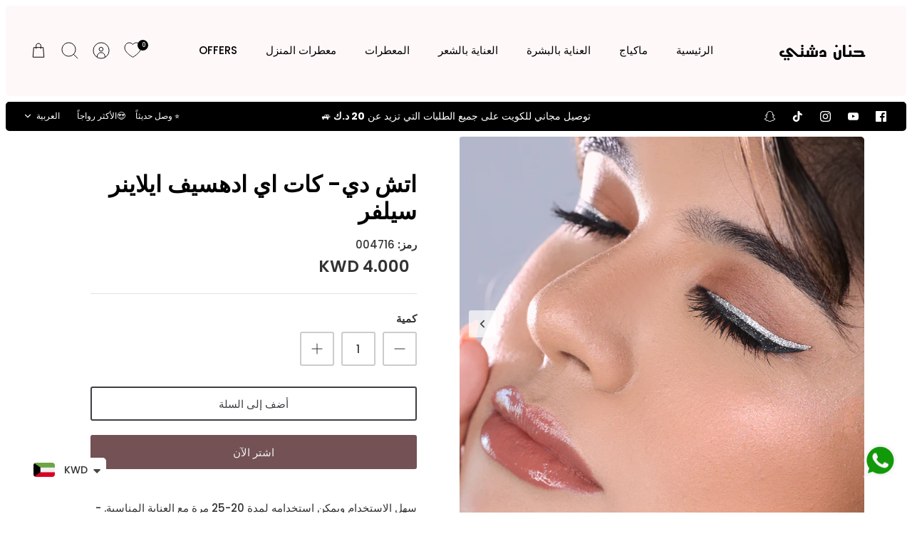

--- FILE ---
content_type: text/html; charset=utf-8
request_url: https://hanandashtishop.com/ar/products/cat-eye-adhesive-eyeliner-silver
body_size: 67074
content:
<!DOCTYPE html><html lang="ar" dir="rtl" class="no-js">
<head>
  <meta name="google-site-verification" content="lqsoBPBF2qpSyY_3yO9Xh5DtW7aVJAeazKWOEDoZZKk" />
  <!-- Mode 4.0.1 -->

  <title>اتش دي- كات اي ادهسيف ايلاينر سيلفر &ndash; Hanan Dashti</title>

  <meta charset="utf-8" />
<meta name="viewport" content="width=device-width,initial-scale=1.0" />
<meta http-equiv="X-UA-Compatible" content="IE=edge">

<link rel="preconnect" href="https://cdn.shopify.com" crossorigin>
<link rel="preconnect" href="https://fonts.shopify.com" crossorigin>
<link rel="preconnect" href="https://monorail-edge.shopifysvc.com"><link rel="preload" as="font" href="//hanandashtishop.com/cdn/fonts/poppins/poppins_n5.ad5b4b72b59a00358afc706450c864c3c8323842.woff2" type="font/woff2" crossorigin><link rel="preload" as="font" href="//hanandashtishop.com/cdn/fonts/poppins/poppins_n5.ad5b4b72b59a00358afc706450c864c3c8323842.woff2" type="font/woff2" crossorigin><link rel="preload" as="font" href="//hanandashtishop.com/cdn/fonts/poppins/poppins_n6.aa29d4918bc243723d56b59572e18228ed0786f6.woff2" type="font/woff2" crossorigin><link rel="preload" as="font" href="//hanandashtishop.com/cdn/fonts/cabin/cabin_n4.cefc6494a78f87584a6f312fea532919154f66fe.woff2" type="font/woff2" crossorigin><link rel="preload" href="//hanandashtishop.com/cdn/shop/t/81/assets/vendor.min.js?v=171821347312696842561703103792" as="script">
<link rel="preload" href="//hanandashtishop.com/cdn/shop/t/81/assets/theme.js?v=79370582973567993471703103792" as="script"><link rel="canonical" href="https://hanandashtishop.com/ar/products/cat-eye-adhesive-eyeliner-silver" /><link rel="icon" href="//hanandashtishop.com/cdn/shop/files/thumbnail_image001.jpg?crop=center&height=48&v=1619047267&width=48" type="image/jpg"><meta name="description" content="سهل الاستخدام ويمكن استخدامه لمدة 20-25 مرة مع العناية المناسبة. - تم تصميم هذه الملصقات بطول دراماتيكي وصبغة تزيد تدريجيًا من الزاوية الداخلية والخارجية للحصول على لمسة نهائية جذابة على شكل عين القطة. المواصفات: أغلقي عين واحدة وضعي المادة اللاصقة بلطف على جفنك بالقرب من خط الرموش العلوي. إذا لزم الأمر، يمكنك استخدام ">
<style>
    @font-face {
  font-family: Poppins;
  font-weight: 500;
  font-style: normal;
  font-display: fallback;
  src: url("//hanandashtishop.com/cdn/fonts/poppins/poppins_n5.ad5b4b72b59a00358afc706450c864c3c8323842.woff2") format("woff2"),
       url("//hanandashtishop.com/cdn/fonts/poppins/poppins_n5.33757fdf985af2d24b32fcd84c9a09224d4b2c39.woff") format("woff");
}

    @font-face {
  font-family: Poppins;
  font-weight: 700;
  font-style: normal;
  font-display: fallback;
  src: url("//hanandashtishop.com/cdn/fonts/poppins/poppins_n7.56758dcf284489feb014a026f3727f2f20a54626.woff2") format("woff2"),
       url("//hanandashtishop.com/cdn/fonts/poppins/poppins_n7.f34f55d9b3d3205d2cd6f64955ff4b36f0cfd8da.woff") format("woff");
}

    @font-face {
  font-family: Poppins;
  font-weight: 600;
  font-style: normal;
  font-display: fallback;
  src: url("//hanandashtishop.com/cdn/fonts/poppins/poppins_n6.aa29d4918bc243723d56b59572e18228ed0786f6.woff2") format("woff2"),
       url("//hanandashtishop.com/cdn/fonts/poppins/poppins_n6.5f815d845fe073750885d5b7e619ee00e8111208.woff") format("woff");
}

    @font-face {
  font-family: Poppins;
  font-weight: 500;
  font-style: normal;
  font-display: fallback;
  src: url("//hanandashtishop.com/cdn/fonts/poppins/poppins_n5.ad5b4b72b59a00358afc706450c864c3c8323842.woff2") format("woff2"),
       url("//hanandashtishop.com/cdn/fonts/poppins/poppins_n5.33757fdf985af2d24b32fcd84c9a09224d4b2c39.woff") format("woff");
}

    @font-face {
  font-family: Poppins;
  font-weight: 500;
  font-style: italic;
  font-display: fallback;
  src: url("//hanandashtishop.com/cdn/fonts/poppins/poppins_i5.6acfce842c096080e34792078ef3cb7c3aad24d4.woff2") format("woff2"),
       url("//hanandashtishop.com/cdn/fonts/poppins/poppins_i5.a49113e4fe0ad7fd7716bd237f1602cbec299b3c.woff") format("woff");
}

    @font-face {
  font-family: Poppins;
  font-weight: 700;
  font-style: italic;
  font-display: fallback;
  src: url("//hanandashtishop.com/cdn/fonts/poppins/poppins_i7.42fd71da11e9d101e1e6c7932199f925f9eea42d.woff2") format("woff2"),
       url("//hanandashtishop.com/cdn/fonts/poppins/poppins_i7.ec8499dbd7616004e21155106d13837fff4cf556.woff") format("woff");
}

    @font-face {
  font-family: Poppins;
  font-weight: 600;
  font-style: normal;
  font-display: fallback;
  src: url("//hanandashtishop.com/cdn/fonts/poppins/poppins_n6.aa29d4918bc243723d56b59572e18228ed0786f6.woff2") format("woff2"),
       url("//hanandashtishop.com/cdn/fonts/poppins/poppins_n6.5f815d845fe073750885d5b7e619ee00e8111208.woff") format("woff");
}

    @font-face {
  font-family: Cabin;
  font-weight: 400;
  font-style: normal;
  font-display: fallback;
  src: url("//hanandashtishop.com/cdn/fonts/cabin/cabin_n4.cefc6494a78f87584a6f312fea532919154f66fe.woff2") format("woff2"),
       url("//hanandashtishop.com/cdn/fonts/cabin/cabin_n4.8c16611b00f59d27f4b27ce4328dfe514ce77517.woff") format("woff");
}

    @font-face {
  font-family: Poppins;
  font-weight: 500;
  font-style: normal;
  font-display: fallback;
  src: url("//hanandashtishop.com/cdn/fonts/poppins/poppins_n5.ad5b4b72b59a00358afc706450c864c3c8323842.woff2") format("woff2"),
       url("//hanandashtishop.com/cdn/fonts/poppins/poppins_n5.33757fdf985af2d24b32fcd84c9a09224d4b2c39.woff") format("woff");
}

    @font-face {
  font-family: Poppins;
  font-weight: 600;
  font-style: normal;
  font-display: fallback;
  src: url("//hanandashtishop.com/cdn/fonts/poppins/poppins_n6.aa29d4918bc243723d56b59572e18228ed0786f6.woff2") format("woff2"),
       url("//hanandashtishop.com/cdn/fonts/poppins/poppins_n6.5f815d845fe073750885d5b7e619ee00e8111208.woff") format("woff");
}

    @font-face {
  font-family: Poppins;
  font-weight: 600;
  font-style: normal;
  font-display: fallback;
  src: url("//hanandashtishop.com/cdn/fonts/poppins/poppins_n6.aa29d4918bc243723d56b59572e18228ed0786f6.woff2") format("woff2"),
       url("//hanandashtishop.com/cdn/fonts/poppins/poppins_n6.5f815d845fe073750885d5b7e619ee00e8111208.woff") format("woff");
}

  </style>

  <meta property="og:site_name" content="Hanan Dashti">
<meta property="og:url" content="https://hanandashtishop.com/ar/products/cat-eye-adhesive-eyeliner-silver">
<meta property="og:title" content="اتش دي- كات اي ادهسيف ايلاينر سيلفر">
<meta property="og:type" content="product">
<meta property="og:description" content="سهل الاستخدام ويمكن استخدامه لمدة 20-25 مرة مع العناية المناسبة. - تم تصميم هذه الملصقات بطول دراماتيكي وصبغة تزيد تدريجيًا من الزاوية الداخلية والخارجية للحصول على لمسة نهائية جذابة على شكل عين القطة. المواصفات: أغلقي عين واحدة وضعي المادة اللاصقة بلطف على جفنك بالقرب من خط الرموش العلوي. إذا لزم الأمر، يمكنك استخدام "><meta property="og:image" content="http://hanandashtishop.com/cdn/shop/products/sss_5_1200x1200.jpg?v=1625999025">
  <meta property="og:image:secure_url" content="https://hanandashtishop.com/cdn/shop/products/sss_5_1200x1200.jpg?v=1625999025">
  <meta property="og:image:width" content="1200">
  <meta property="og:image:height" content="1200"><meta property="og:price:amount" content="4.00">
  <meta property="og:price:currency" content="KWD"><meta name="twitter:card" content="summary_large_image">
<meta name="twitter:title" content="اتش دي- كات اي ادهسيف ايلاينر سيلفر">
<meta name="twitter:description" content="سهل الاستخدام ويمكن استخدامه لمدة 20-25 مرة مع العناية المناسبة. - تم تصميم هذه الملصقات بطول دراماتيكي وصبغة تزيد تدريجيًا من الزاوية الداخلية والخارجية للحصول على لمسة نهائية جذابة على شكل عين القطة. المواصفات: أغلقي عين واحدة وضعي المادة اللاصقة بلطف على جفنك بالقرب من خط الرموش العلوي. إذا لزم الأمر، يمكنك استخدام ">


  <link href="//hanandashtishop.com/cdn/shop/t/81/assets/styles.css?v=158696933895332174591741833545" rel="stylesheet" type="text/css" media="all" />
<link rel="stylesheet" href="//hanandashtishop.com/cdn/shop/t/81/assets/swatches.css?v=103380314109642870621759332589" media="print" onload="this.media='all'">
    <noscript><link rel="stylesheet" href="//hanandashtishop.com/cdn/shop/t/81/assets/swatches.css?v=103380314109642870621759332589"></noscript><script>
    document.documentElement.className = document.documentElement.className.replace('no-js', 'js');
    window.theme = window.theme || {};
    theme.money_format_with_product_code_preference = "\u003cspan class=money\u003e{{amount}} KWD\u003c\/span\u003e";
    theme.money_format = "\u003cspan class=money\u003e{{amount}} KWD\u003c\/span\u003e";
    theme.strings = {
      previous: "Previous",
      next: "Next",
      addressError: "Error looking up that address",
      addressNoResults: "No results for that address",
      addressQueryLimit: "You have exceeded the Google API usage limit. Consider upgrading to a \u003ca href=\"https:\/\/developers.google.com\/maps\/premium\/usage-limits\"\u003ePremium Plan\u003c\/a\u003e.",
      authError: "There was a problem authenticating your Google Maps API Key.",
      icon_labels_left: "Left",
      icon_labels_right: "Right",
      icon_labels_down: "Down",
      icon_labels_close: "Close",
      icon_labels_plus: "Plus",
      imageSlider: "Image slider",
      cart_terms_confirmation: "يجب عليك الموافقة على الشروط والأحكام قبل المتابعة.",
      cart_general_quantity_too_high: "يمكنك الحصول على فقط [QUANTITY] في سلة التسوق الخاصة بك",
      products_listing_from: "From",
      products_product_add_to_cart: "أضف إلى السلة",
      products_variant_no_stock: "نفذ",
      products_variant_non_existent: "نفذ",
      products_product_pick_a: "Pick a",
      general_navigation_menu_toggle_aria_label: "Toggle menu",
      general_accessibility_labels_close: "Close",
      products_product_added_to_cart: "تمت إضافته إلى سلة",
      general_quick_search_pages: "Pages",
      general_quick_search_no_results: "Sorry, we couldn\u0026#39;t find any results"
    };
    theme.routes = {
      search_url: '/ar/search',
      cart_url: '/ar/cart',
      cart_add_url: '/ar/cart/add.js',
      cart_change_url: '/ar/cart/change.js',
      cart_update_url: '/ar/cart/update.js',
      predictive_search_url: '/ar/search/suggest'
    };
    theme.settings = {
      cart_type: "drawer",
      after_add_to_cart: "drawer",
      quickbuy_style: "button-quick-add",
      quickbuy_visibility: "always",
      avoid_orphans: true,
      qb_enable_sticky_cols: true,
      show_search_suggestions: true
    };

    theme.enqueueStyleUpdateQueue = [];
    theme.enqueueStyleUpdateTimeoutId = null;
    theme.enqueueStyleUpdate = (cb) => {
      clearTimeout(theme.enqueueStyleUpdateTimeoutId);
      theme.enqueueStyleUpdateQueue.push(cb);
      theme.enqueueStyleUpdateTimeoutId = setTimeout(() => {
        while (theme.enqueueStyleUpdateQueue.length > 0) {
          theme.enqueueStyleUpdateQueue.pop()();
        }
      }, 0);
    }
  </script>

  <script src="//hanandashtishop.com/cdn/shop/t/81/assets/vendor.min.js?v=171821347312696842561703103792" defer></script>
  <script src="//hanandashtishop.com/cdn/shop/t/81/assets/theme.js?v=79370582973567993471703103792" defer></script>

  <script>window.performance && window.performance.mark && window.performance.mark('shopify.content_for_header.start');</script><meta name="google-site-verification" content="53UJYX02WlX0s-EAofTDoLH2X2a1ATRFQkQIYnkUUeo">
<meta id="shopify-digital-wallet" name="shopify-digital-wallet" content="/38078939273/digital_wallets/dialog">
<link rel="alternate" hreflang="x-default" href="https://hanandashtishop.com/products/cat-eye-adhesive-eyeliner-silver">
<link rel="alternate" hreflang="en" href="https://hanandashtishop.com/products/cat-eye-adhesive-eyeliner-silver">
<link rel="alternate" hreflang="ar" href="https://hanandashtishop.com/ar/products/cat-eye-adhesive-eyeliner-silver">
<link rel="alternate" type="application/json+oembed" href="https://hanandashtishop.com/ar/products/cat-eye-adhesive-eyeliner-silver.oembed">
<script async="async" src="/checkouts/internal/preloads.js?locale=ar-KW"></script>
<script id="shopify-features" type="application/json">{"accessToken":"b71c11a8379dc56b1661fbd4fcdce954","betas":["rich-media-storefront-analytics"],"domain":"hanandashtishop.com","predictiveSearch":true,"shopId":38078939273,"locale":"ar"}</script>
<script>var Shopify = Shopify || {};
Shopify.shop = "hanandashtishop.myshopify.com";
Shopify.locale = "ar";
Shopify.currency = {"active":"KWD","rate":"1.0"};
Shopify.country = "KW";
Shopify.theme = {"name":"menashades","id":130275115145,"schema_name":"Mode","schema_version":"4.0.1","theme_store_id":null,"role":"main"};
Shopify.theme.handle = "null";
Shopify.theme.style = {"id":null,"handle":null};
Shopify.cdnHost = "hanandashtishop.com/cdn";
Shopify.routes = Shopify.routes || {};
Shopify.routes.root = "/ar/";</script>
<script type="module">!function(o){(o.Shopify=o.Shopify||{}).modules=!0}(window);</script>
<script>!function(o){function n(){var o=[];function n(){o.push(Array.prototype.slice.apply(arguments))}return n.q=o,n}var t=o.Shopify=o.Shopify||{};t.loadFeatures=n(),t.autoloadFeatures=n()}(window);</script>
<script id="shop-js-analytics" type="application/json">{"pageType":"product"}</script>
<script defer="defer" async type="module" src="//hanandashtishop.com/cdn/shopifycloud/shop-js/modules/v2/client.init-shop-cart-sync_BT-GjEfc.en.esm.js"></script>
<script defer="defer" async type="module" src="//hanandashtishop.com/cdn/shopifycloud/shop-js/modules/v2/chunk.common_D58fp_Oc.esm.js"></script>
<script defer="defer" async type="module" src="//hanandashtishop.com/cdn/shopifycloud/shop-js/modules/v2/chunk.modal_xMitdFEc.esm.js"></script>
<script type="module">
  await import("//hanandashtishop.com/cdn/shopifycloud/shop-js/modules/v2/client.init-shop-cart-sync_BT-GjEfc.en.esm.js");
await import("//hanandashtishop.com/cdn/shopifycloud/shop-js/modules/v2/chunk.common_D58fp_Oc.esm.js");
await import("//hanandashtishop.com/cdn/shopifycloud/shop-js/modules/v2/chunk.modal_xMitdFEc.esm.js");

  window.Shopify.SignInWithShop?.initShopCartSync?.({"fedCMEnabled":true,"windoidEnabled":true});

</script>
<script>(function() {
  var isLoaded = false;
  function asyncLoad() {
    if (isLoaded) return;
    isLoaded = true;
    var urls = ["https:\/\/way2enjoy.com\/shopify\/1\/upsellfunnel\/proxy\/js\/mainscript.js?v=1616948073\u0026shop=hanandashtishop.myshopify.com","https:\/\/cdn.shopify.com\/s\/files\/1\/0380\/7893\/9273\/t\/75\/assets\/clever_adwords_global_tag.js?shop=hanandashtishop.myshopify.com","https:\/\/cdn.shopify.com\/s\/files\/1\/0449\/2568\/1820\/t\/4\/assets\/booster_currency.js?v=1624978055\u0026shop=hanandashtishop.myshopify.com"];
    for (var i = 0; i < urls.length; i++) {
      var s = document.createElement('script');
      s.type = 'text/javascript';
      s.async = true;
      s.src = urls[i];
      var x = document.getElementsByTagName('script')[0];
      x.parentNode.insertBefore(s, x);
    }
  };
  if(window.attachEvent) {
    window.attachEvent('onload', asyncLoad);
  } else {
    window.addEventListener('load', asyncLoad, false);
  }
})();</script>
<script id="__st">var __st={"a":38078939273,"offset":10800,"reqid":"0a86d74a-06cc-4b17-b943-565d1a2d8a6f-1769064303","pageurl":"hanandashtishop.com\/ar\/products\/cat-eye-adhesive-eyeliner-silver","u":"bf795e398257","p":"product","rtyp":"product","rid":6613266792585};</script>
<script>window.ShopifyPaypalV4VisibilityTracking = true;</script>
<script id="form-persister">!function(){'use strict';const t='contact',e='new_comment',n=[[t,t],['blogs',e],['comments',e],[t,'customer']],o='password',r='form_key',c=['recaptcha-v3-token','g-recaptcha-response','h-captcha-response',o],s=()=>{try{return window.sessionStorage}catch{return}},i='__shopify_v',u=t=>t.elements[r],a=function(){const t=[...n].map((([t,e])=>`form[action*='/${t}']:not([data-nocaptcha='true']) input[name='form_type'][value='${e}']`)).join(',');var e;return e=t,()=>e?[...document.querySelectorAll(e)].map((t=>t.form)):[]}();function m(t){const e=u(t);a().includes(t)&&(!e||!e.value)&&function(t){try{if(!s())return;!function(t){const e=s();if(!e)return;const n=u(t);if(!n)return;const o=n.value;o&&e.removeItem(o)}(t);const e=Array.from(Array(32),(()=>Math.random().toString(36)[2])).join('');!function(t,e){u(t)||t.append(Object.assign(document.createElement('input'),{type:'hidden',name:r})),t.elements[r].value=e}(t,e),function(t,e){const n=s();if(!n)return;const r=[...t.querySelectorAll(`input[type='${o}']`)].map((({name:t})=>t)),u=[...c,...r],a={};for(const[o,c]of new FormData(t).entries())u.includes(o)||(a[o]=c);n.setItem(e,JSON.stringify({[i]:1,action:t.action,data:a}))}(t,e)}catch(e){console.error('failed to persist form',e)}}(t)}const f=t=>{if('true'===t.dataset.persistBound)return;const e=function(t,e){const n=function(t){return'function'==typeof t.submit?t.submit:HTMLFormElement.prototype.submit}(t).bind(t);return function(){let t;return()=>{t||(t=!0,(()=>{try{e(),n()}catch(t){(t=>{console.error('form submit failed',t)})(t)}})(),setTimeout((()=>t=!1),250))}}()}(t,(()=>{m(t)}));!function(t,e){if('function'==typeof t.submit&&'function'==typeof e)try{t.submit=e}catch{}}(t,e),t.addEventListener('submit',(t=>{t.preventDefault(),e()})),t.dataset.persistBound='true'};!function(){function t(t){const e=(t=>{const e=t.target;return e instanceof HTMLFormElement?e:e&&e.form})(t);e&&m(e)}document.addEventListener('submit',t),document.addEventListener('DOMContentLoaded',(()=>{const e=a();for(const t of e)f(t);var n;n=document.body,new window.MutationObserver((t=>{for(const e of t)if('childList'===e.type&&e.addedNodes.length)for(const t of e.addedNodes)1===t.nodeType&&'FORM'===t.tagName&&a().includes(t)&&f(t)})).observe(n,{childList:!0,subtree:!0,attributes:!1}),document.removeEventListener('submit',t)}))}()}();</script>
<script integrity="sha256-4kQ18oKyAcykRKYeNunJcIwy7WH5gtpwJnB7kiuLZ1E=" data-source-attribution="shopify.loadfeatures" defer="defer" src="//hanandashtishop.com/cdn/shopifycloud/storefront/assets/storefront/load_feature-a0a9edcb.js" crossorigin="anonymous"></script>
<script data-source-attribution="shopify.dynamic_checkout.dynamic.init">var Shopify=Shopify||{};Shopify.PaymentButton=Shopify.PaymentButton||{isStorefrontPortableWallets:!0,init:function(){window.Shopify.PaymentButton.init=function(){};var t=document.createElement("script");t.src="https://hanandashtishop.com/cdn/shopifycloud/portable-wallets/latest/portable-wallets.ar.js",t.type="module",document.head.appendChild(t)}};
</script>
<script data-source-attribution="shopify.dynamic_checkout.buyer_consent">
  function portableWalletsHideBuyerConsent(e){var t=document.getElementById("shopify-buyer-consent"),n=document.getElementById("shopify-subscription-policy-button");t&&n&&(t.classList.add("hidden"),t.setAttribute("aria-hidden","true"),n.removeEventListener("click",e))}function portableWalletsShowBuyerConsent(e){var t=document.getElementById("shopify-buyer-consent"),n=document.getElementById("shopify-subscription-policy-button");t&&n&&(t.classList.remove("hidden"),t.removeAttribute("aria-hidden"),n.addEventListener("click",e))}window.Shopify?.PaymentButton&&(window.Shopify.PaymentButton.hideBuyerConsent=portableWalletsHideBuyerConsent,window.Shopify.PaymentButton.showBuyerConsent=portableWalletsShowBuyerConsent);
</script>
<script>
  function portableWalletsCleanup(e){e&&e.src&&console.error("Failed to load portable wallets script "+e.src);var t=document.querySelectorAll("shopify-accelerated-checkout .shopify-payment-button__skeleton, shopify-accelerated-checkout-cart .wallet-cart-button__skeleton"),e=document.getElementById("shopify-buyer-consent");for(let e=0;e<t.length;e++)t[e].remove();e&&e.remove()}function portableWalletsNotLoadedAsModule(e){e instanceof ErrorEvent&&"string"==typeof e.message&&e.message.includes("import.meta")&&"string"==typeof e.filename&&e.filename.includes("portable-wallets")&&(window.removeEventListener("error",portableWalletsNotLoadedAsModule),window.Shopify.PaymentButton.failedToLoad=e,"loading"===document.readyState?document.addEventListener("DOMContentLoaded",window.Shopify.PaymentButton.init):window.Shopify.PaymentButton.init())}window.addEventListener("error",portableWalletsNotLoadedAsModule);
</script>

<script type="module" src="https://hanandashtishop.com/cdn/shopifycloud/portable-wallets/latest/portable-wallets.ar.js" onError="portableWalletsCleanup(this)" crossorigin="anonymous"></script>
<script nomodule>
  document.addEventListener("DOMContentLoaded", portableWalletsCleanup);
</script>

<link id="shopify-accelerated-checkout-styles" rel="stylesheet" media="screen" href="https://hanandashtishop.com/cdn/shopifycloud/portable-wallets/latest/accelerated-checkout-backwards-compat.css" crossorigin="anonymous">
<style id="shopify-accelerated-checkout-cart">
        #shopify-buyer-consent {
  margin-top: 1em;
  display: inline-block;
  width: 100%;
}

#shopify-buyer-consent.hidden {
  display: none;
}

#shopify-subscription-policy-button {
  background: none;
  border: none;
  padding: 0;
  text-decoration: underline;
  font-size: inherit;
  cursor: pointer;
}

#shopify-subscription-policy-button::before {
  box-shadow: none;
}

      </style>
<script id="sections-script" data-sections="related-products" defer="defer" src="//hanandashtishop.com/cdn/shop/t/81/compiled_assets/scripts.js?v=7500"></script>
<script>window.performance && window.performance.mark && window.performance.mark('shopify.content_for_header.end');</script>
<!-- BEGIN app block: shopify://apps/t-lab-ai-language-translate/blocks/custom_translations/b5b83690-efd4-434d-8c6a-a5cef4019faf --><!-- BEGIN app snippet: custom_translation_scripts --><script>
(()=>{var o=/\([0-9]+?\)$/,M=/\r?\n|\r|\t|\xa0|\u200B|\u200E|&nbsp;| /g,v=/<\/?[a-z][\s\S]*>/i,t=/^(https?:\/\/|\/\/)[^\s/$.?#].[^\s]*$/i,k=/\{\{\s*([a-zA-Z_]\w*)\s*\}\}/g,p=/\{\{\s*([a-zA-Z_]\w*)\s*\}\}/,r=/^(https:)?\/\/cdn\.shopify\.com\/(.+)\.(png|jpe?g|gif|webp|svgz?|bmp|tiff?|ico|avif)/i,e=/^(https:)?\/\/cdn\.shopify\.com/i,a=/\b(?:https?|ftp)?:?\/\/?[^\s\/]+\/[^\s]+\.(?:png|jpe?g|gif|webp|svgz?|bmp|tiff?|ico|avif)\b/i,I=/url\(['"]?(.*?)['"]?\)/,m="__label:",i=document.createElement("textarea"),u={t:["src","data-src","data-source","data-href","data-zoom","data-master","data-bg","base-src"],i:["srcset","data-srcset"],o:["href","data-href"],u:["href","data-href","data-src","data-zoom"]},g=new Set(["img","picture","button","p","a","input"]),h=16.67,s=function(n){return n.nodeType===Node.ELEMENT_NODE},c=function(n){return n.nodeType===Node.TEXT_NODE};function w(n){return r.test(n.trim())||a.test(n.trim())}function b(n){return(n=>(n=n.trim(),t.test(n)))(n)||e.test(n.trim())}var l=function(n){return!n||0===n.trim().length};function j(n){return i.innerHTML=n,i.value}function T(n){return A(j(n))}function A(n){return n.trim().replace(o,"").replace(M,"").trim()}var _=1e3;function D(n){n=n.trim().replace(M,"").replace(/&amp;/g,"&").replace(/&gt;/g,">").replace(/&lt;/g,"<").trim();return n.length>_?N(n):n}function E(n){return n.trim().toLowerCase().replace(/^https:/i,"")}function N(n){for(var t=5381,r=0;r<n.length;r++)t=(t<<5)+t^n.charCodeAt(r);return(t>>>0).toString(36)}function f(n){for(var t=document.createElement("template"),r=(t.innerHTML=n,["SCRIPT","IFRAME","OBJECT","EMBED","LINK","META"]),e=/^(on\w+|srcdoc|style)$/i,a=document.createTreeWalker(t.content,NodeFilter.SHOW_ELEMENT),i=a.nextNode();i;i=a.nextNode()){var o=i;if(r.includes(o.nodeName))o.remove();else for(var u=o.attributes.length-1;0<=u;--u)e.test(o.attributes[u].name)&&o.removeAttribute(o.attributes[u].name)}return t.innerHTML}function d(n,t,r){void 0===r&&(r=20);for(var e=n,a=0;e&&e.parentElement&&a<r;){for(var i=e.parentElement,o=0,u=t;o<u.length;o++)for(var s=u[o],c=0,l=s.l;c<l.length;c++){var f=l[c];switch(f.type){case"class":for(var d=0,v=i.classList;d<v.length;d++){var p=v[d];if(f.value.test(p))return s.label}break;case"id":if(i.id&&f.value.test(i.id))return s.label;break;case"attribute":if(i.hasAttribute(f.name)){if(!f.value)return s.label;var m=i.getAttribute(f.name);if(m&&f.value.test(m))return s.label}}}e=i,a++}return"unknown"}function y(n,t){var r,e,a;"function"==typeof window.fetch&&"AbortController"in window?(r=new AbortController,e=setTimeout(function(){return r.abort()},3e3),fetch(n,{credentials:"same-origin",signal:r.signal}).then(function(n){return clearTimeout(e),n.ok?n.json():Promise.reject(n)}).then(t).catch(console.error)):((a=new XMLHttpRequest).onreadystatechange=function(){4===a.readyState&&200===a.status&&t(JSON.parse(a.responseText))},a.open("GET",n,!0),a.timeout=3e3,a.send())}function O(){var l=/([^\s]+)\.(png|jpe?g|gif|webp|svgz?|bmp|tiff?|ico|avif)$/i,f=/_(\{width\}x*|\{width\}x\{height\}|\d{3,4}x\d{3,4}|\d{3,4}x|x\d{3,4}|pinco|icon|thumb|small|compact|medium|large|grande|original|master)(_crop_\w+)*(@[2-3]x)*(.progressive)*$/i,d=/^(https?|ftp|file):\/\//i;function r(n){var t,r="".concat(n.path).concat(n.v).concat(null!=(r=n.size)?r:"",".").concat(n.p);return n.m&&(r="".concat(n.path).concat(n.m,"/").concat(n.v).concat(null!=(t=n.size)?t:"",".").concat(n.p)),n.host&&(r="".concat(null!=(t=n.protocol)?t:"","//").concat(n.host).concat(r)),n.g&&(r+=n.g),r}return{h:function(n){var t=!0,r=(d.test(n)||n.startsWith("//")||(t=!1,n="https://example.com"+n),t);n.startsWith("//")&&(r=!1,n="https:"+n);try{new URL(n)}catch(n){return null}var e,a,i,o,u,s,n=new URL(n),c=n.pathname.split("/").filter(function(n){return n});return c.length<1||(a=c.pop(),e=null!=(e=c.pop())?e:null,null===(a=a.match(l)))?null:(s=a[1],a=a[2],i=s.match(f),o=s,(u=null)!==i&&(o=s.substring(0,i.index),u=i[0]),s=0<c.length?"/"+c.join("/")+"/":"/",{protocol:r?n.protocol:null,host:t?n.host:null,path:s,g:n.search,m:e,v:o,size:u,p:a,version:n.searchParams.get("v"),width:n.searchParams.get("width")})},T:r,S:function(n){return(n.m?"/".concat(n.m,"/"):"/").concat(n.v,".").concat(n.p)},M:function(n){return(n.m?"/".concat(n.m,"/"):"/").concat(n.v,".").concat(n.p,"?v=").concat(n.version||"0")},k:function(n,t){return r({protocol:t.protocol,host:t.host,path:t.path,g:t.g,m:t.m,v:t.v,size:n.size,p:t.p,version:t.version,width:t.width})}}}var x,S,C={},H={};function q(p,n){var m=new Map,g=new Map,i=new Map,r=new Map,e=new Map,a=new Map,o=new Map,u=function(n){return n.toLowerCase().replace(/[\s\W_]+/g,"")},s=new Set(n.A.map(u)),c=0,l=!1,f=!1,d=O();function v(n,t,r){s.has(u(n))||n&&t&&(r.set(n,t),l=!0)}function t(n,t){if(n&&n.trim()&&0!==m.size){var r=A(n),e=H[r];if(e&&(p.log("dictionary",'Overlapping text: "'.concat(n,'" related to html: "').concat(e,'"')),t)&&(n=>{if(n)for(var t=h(n.outerHTML),r=t._,e=(t.I||(r=0),n.parentElement),a=0;e&&a<5;){var i=h(e.outerHTML),o=i.I,i=i._;if(o){if(p.log("dictionary","Ancestor depth ".concat(a,": overlap score=").concat(i.toFixed(3),", base=").concat(r.toFixed(3))),r<i)return 1;if(i<r&&0<r)return}e=e.parentElement,a++}})(t))p.log("dictionary",'Skipping text translation for "'.concat(n,'" because an ancestor HTML translation exists'));else{e=m.get(r);if(e)return e;var a=n;if(a&&a.trim()&&0!==g.size){for(var i,o,u,s=g.entries(),c=s.next();!c.done;){var l=c.value[0],f=c.value[1],d=a.trim().match(l);if(d&&1<d.length){i=l,o=f,u=d;break}c=s.next()}if(i&&o&&u){var v=u.slice(1),t=o.match(k);if(t&&t.length===v.length)return t.reduce(function(n,t,r){return n.replace(t,v[r])},o)}}}}return null}function h(n){var r,e,a;return!n||!n.trim()||0===i.size?{I:null,_:0}:(r=D(n),a=0,(e=null)!=(n=i.get(r))?{I:n,_:1}:(i.forEach(function(n,t){-1!==t.indexOf(r)&&(t=r.length/t.length,a<t)&&(a=t,e=n)}),{I:e,_:a}))}function w(n){return n&&n.trim()&&0!==i.size&&(n=D(n),null!=(n=i.get(n)))?n:null}function b(n){if(n&&n.trim()&&0!==r.size){var t=E(n),t=r.get(t);if(t)return t;t=d.h(n);if(t){n=d.M(t).toLowerCase(),n=r.get(n);if(n)return n;n=d.S(t).toLowerCase(),t=r.get(n);if(t)return t}}return null}function T(n){return!n||!n.trim()||0===e.size||void 0===(n=e.get(A(n)))?null:n}function y(n){return!n||!n.trim()||0===a.size||void 0===(n=a.get(E(n)))?null:n}function x(n){var t;return!n||!n.trim()||0===o.size?null:null!=(t=o.get(A(n)))?t:(t=D(n),void 0!==(n=o.get(t))?n:null)}function S(){var n={j:m,D:g,N:i,O:r,C:e,H:a,q:o,L:l,R:c,F:C};return JSON.stringify(n,function(n,t){return t instanceof Map?Object.fromEntries(t.entries()):t})}return{J:function(n,t){v(n,t,m)},U:function(n,t){n&&t&&(n=new RegExp("^".concat(n,"$"),"s"),g.set(n,t),l=!0)},$:function(n,t){var r;n!==t&&(v((r=j(r=n).trim().replace(M,"").trim()).length>_?N(r):r,t,i),c=Math.max(c,n.length))},P:function(n,t){v(n,t,r),(n=d.h(n))&&(v(d.M(n).toLowerCase(),t,r),v(d.S(n).toLowerCase(),t,r))},G:function(n,t){v(n.replace("[img-alt]","").replace(M,"").trim(),t,e)},B:function(n,t){v(n,t,a)},W:function(n,t){f=!0,v(n,t,o)},V:function(){return p.log("dictionary","Translation dictionaries: ",S),i.forEach(function(n,r){m.forEach(function(n,t){r!==t&&-1!==r.indexOf(t)&&(C[t]=A(n),H[t]=r)})}),p.log("dictionary","appliedTextTranslations: ",JSON.stringify(C)),p.log("dictionary","overlappingTexts: ",JSON.stringify(H)),{L:l,Z:f,K:t,X:w,Y:b,nn:T,tn:y,rn:x}}}}function z(n,t,r){function f(n,t){t=n.split(t);return 2===t.length?t[1].trim()?t:[t[0]]:[n]}var d=q(r,t);return n.forEach(function(n){if(n){var c,l=n.name,n=n.value;if(l&&n){if("string"==typeof n)try{c=JSON.parse(n)}catch(n){return void r.log("dictionary","Invalid metafield JSON for "+l,function(){return String(n)})}else c=n;c&&Object.keys(c).forEach(function(e){if(e){var n,t,r,a=c[e];if(a)if(e!==a)if(l.includes("judge"))r=T(e),d.W(r,a);else if(e.startsWith("[img-alt]"))d.G(e,a);else if(e.startsWith("[img-src]"))n=E(e.replace("[img-src]","")),d.P(n,a);else if(v.test(e))d.$(e,a);else if(w(e))n=E(e),d.P(n,a);else if(b(e))r=E(e),d.B(r,a);else if("/"===(n=(n=e).trim())[0]&&"/"!==n[1]&&(r=E(e),d.B(r,a),r=T(e),d.J(r,a)),p.test(e))(s=(r=e).match(k))&&0<s.length&&(t=r.replace(/[-\/\\^$*+?.()|[\]]/g,"\\$&"),s.forEach(function(n){t=t.replace(n,"(.*)")}),d.U(t,a));else if(e.startsWith(m))r=a.replace(m,""),s=e.replace(m,""),d.J(T(s),r);else{if("product_tags"===l)for(var i=0,o=["_",":"];i<o.length;i++){var u=(n=>{if(e.includes(n)){var t=f(e,n),r=f(a,n);if(t.length===r.length)return t.forEach(function(n,t){n!==r[t]&&(d.J(T(n),r[t]),d.J(T("".concat(n,":")),"".concat(r[t],":")))}),{value:void 0}}})(o[i]);if("object"==typeof u)return u.value}var s=T(e);s!==a&&d.J(s,a)}}})}}}),d.V()}function L(y,x){var e=[{label:"judge-me",l:[{type:"class",value:/jdgm/i},{type:"id",value:/judge-me/i},{type:"attribute",name:"data-widget-name",value:/review_widget/i}]}],a=O();function S(r,n,e){n.forEach(function(n){var t=r.getAttribute(n);t&&(t=n.includes("href")?e.tn(t):e.K(t))&&r.setAttribute(n,t)})}function M(n,t,r){var e,a=n.getAttribute(t);a&&((e=i(a=E(a.split("&")[0]),r))?n.setAttribute(t,e):(e=r.tn(a))&&n.setAttribute(t,e))}function k(n,t,r){var e=n.getAttribute(t);e&&(e=((n,t)=>{var r=(n=n.split(",").filter(function(n){return null!=n&&""!==n.trim()}).map(function(n){var n=n.trim().split(/\s+/),t=n[0].split("?"),r=t[0],t=t[1],t=t?t.split("&"):[],e=((n,t)=>{for(var r=0;r<n.length;r++)if(t(n[r]))return n[r];return null})(t,function(n){return n.startsWith("v=")}),t=t.filter(function(n){return!n.startsWith("v=")}),n=n[1];return{url:r,version:e,en:t.join("&"),size:n}}))[0].url;if(r=i(r=n[0].version?"".concat(r,"?").concat(n[0].version):r,t)){var e=a.h(r);if(e)return n.map(function(n){var t=n.url,r=a.h(t);return r&&(t=a.k(r,e)),n.en&&(r=t.includes("?")?"&":"?",t="".concat(t).concat(r).concat(n.en)),t=n.size?"".concat(t," ").concat(n.size):t}).join(",")}})(e,r))&&n.setAttribute(t,e)}function i(n,t){var r=a.h(n);return null===r?null:(n=t.Y(n))?null===(n=a.h(n))?null:a.k(r,n):(n=a.S(r),null===(t=t.Y(n))||null===(n=a.h(t))?null:a.k(r,n))}function A(n,t,r){var e,a,i,o;r.an&&(e=n,a=r.on,u.o.forEach(function(n){var t=e.getAttribute(n);if(!t)return!1;!t.startsWith("/")||t.startsWith("//")||t.startsWith(a)||(t="".concat(a).concat(t),e.setAttribute(n,t))})),i=n,r=u.u.slice(),o=t,r.forEach(function(n){var t,r=i.getAttribute(n);r&&(w(r)?(t=o.Y(r))&&i.setAttribute(n,t):(t=o.tn(r))&&i.setAttribute(n,t))})}function _(t,r){var n,e,a,i,o;u.t.forEach(function(n){return M(t,n,r)}),u.i.forEach(function(n){return k(t,n,r)}),e="alt",a=r,(o=(n=t).getAttribute(e))&&((i=a.nn(o))?n.setAttribute(e,i):(i=a.K(o))&&n.setAttribute(e,i))}return{un:function(n){return!(!n||!s(n)||x.sn.includes((n=n).tagName.toLowerCase())||n.classList.contains("tl-switcher-container")||(n=n.parentNode)&&["SCRIPT","STYLE"].includes(n.nodeName.toUpperCase()))},cn:function(n){if(c(n)&&null!=(t=n.textContent)&&t.trim()){if(y.Z)if("judge-me"===d(n,e,5)){var t=y.rn(n.textContent);if(t)return void(n.textContent=j(t))}var r,t=y.K(n.textContent,n.parentElement||void 0);t&&(r=n.textContent.trim().replace(o,"").trim(),n.textContent=j(n.textContent.replace(r,t)))}},ln:function(n){if(!!l(n.textContent)||!n.innerHTML)return!1;if(y.Z&&"judge-me"===d(n,e,5)){var t=y.rn(n.innerHTML);if(t)return n.innerHTML=f(t),!0}t=y.X(n.innerHTML);return!!t&&(n.innerHTML=f(t),!0)},fn:function(n){var t,r,e,a,i,o,u,s,c,l;switch(S(n,["data-label","title"],y),n.tagName.toLowerCase()){case"span":S(n,["data-tooltip"],y);break;case"a":A(n,y,x);break;case"input":c=u=y,(l=(s=o=n).getAttribute("type"))&&("submit"===l||"button"===l)&&(l=s.getAttribute("value"),c=c.K(l))&&s.setAttribute("value",c),S(o,["placeholder"],u);break;case"textarea":S(n,["placeholder"],y);break;case"img":_(n,y);break;case"picture":for(var f=y,d=n.childNodes,v=0;v<d.length;v++){var p=d[v];if(p.tagName)switch(p.tagName.toLowerCase()){case"source":k(p,"data-srcset",f),k(p,"srcset",f);break;case"img":_(p,f)}}break;case"div":s=l=y,(u=o=c=n)&&(o=o.style.backgroundImage||o.getAttribute("data-bg")||"")&&"none"!==o&&(o=o.match(I))&&o[1]&&(o=o[1],s=s.Y(o))&&(u.style.backgroundImage='url("'.concat(s,'")')),a=c,i=l,["src","data-src","data-bg"].forEach(function(n){return M(a,n,i)}),["data-bgset"].forEach(function(n){return k(a,n,i)}),["data-href"].forEach(function(n){return S(a,[n],i)});break;case"button":r=y,(e=(t=n).getAttribute("value"))&&(r=r.K(e))&&t.setAttribute("value",r);break;case"iframe":e=y,(r=(t=n).getAttribute("src"))&&(e=e.tn(r))&&t.setAttribute("src",e);break;case"video":for(var m=n,g=y,h=["src"],w=0;w<h.length;w++){var b=h[w],T=m.getAttribute(b);T&&(T=g.tn(T))&&m.setAttribute(b,T)}}},getImageTranslation:function(n){return i(n,y)}}}function R(s,c,l){r=c.dn,e=new WeakMap;var r,e,a={add:function(n){var t=Date.now()+r;e.set(n,t)},has:function(n){var t=null!=(t=e.get(n))?t:0;return!(Date.now()>=t&&(e.delete(n),1))}},i=[],o=[],f=[],d=[],u=2*h,v=3*h;function p(n){var t,r,e;n&&(n.nodeType===Node.TEXT_NODE&&s.un(n.parentElement)?s.cn(n):s.un(n)&&(n=n,s.fn(n),t=g.has(n.tagName.toLowerCase())||(t=(t=n).getBoundingClientRect(),r=window.innerHeight||document.documentElement.clientHeight,e=window.innerWidth||document.documentElement.clientWidth,r=t.top<=r&&0<=t.top+t.height,e=t.left<=e&&0<=t.left+t.width,r&&e),a.has(n)||(t?i:o).push(n)))}function m(n){if(l.log("messageHandler","Processing element:",n),s.un(n)){var t=s.ln(n);if(a.add(n),!t){var r=n.childNodes;l.log("messageHandler","Child nodes:",r);for(var e=0;e<r.length;e++)p(r[e])}}}requestAnimationFrame(function n(){for(var t=performance.now();0<i.length;){var r=i.shift();if(r&&!a.has(r)&&m(r),performance.now()-t>=v)break}requestAnimationFrame(n)}),requestAnimationFrame(function n(){for(var t=performance.now();0<o.length;){var r=o.shift();if(r&&!a.has(r)&&m(r),performance.now()-t>=u)break}requestAnimationFrame(n)}),c.vn&&requestAnimationFrame(function n(){for(var t=performance.now();0<f.length;){var r=f.shift();if(r&&s.fn(r),performance.now()-t>=u)break}requestAnimationFrame(n)}),c.pn&&requestAnimationFrame(function n(){for(var t=performance.now();0<d.length;){var r=d.shift();if(r&&s.cn(r),performance.now()-t>=u)break}requestAnimationFrame(n)});var n={subtree:!0,childList:!0,attributes:c.vn,characterData:c.pn};new MutationObserver(function(n){l.log("observer","Observer:",n);for(var t=0;t<n.length;t++){var r=n[t];switch(r.type){case"childList":for(var e=r.addedNodes,a=0;a<e.length;a++)p(e[a]);var i=r.target.childNodes;if(i.length<=10)for(var o=0;o<i.length;o++)p(i[o]);break;case"attributes":var u=r.target;s.un(u)&&u&&f.push(u);break;case"characterData":c.pn&&(u=r.target)&&u.nodeType===Node.TEXT_NODE&&d.push(u)}}}).observe(document.documentElement,n)}void 0===window.TranslationLab&&(window.TranslationLab={}),window.TranslationLab.CustomTranslations=(x=(()=>{var a;try{a=window.localStorage.getItem("tlab_debug_mode")||null}catch(n){a=null}return{log:function(n,t){for(var r=[],e=2;e<arguments.length;e++)r[e-2]=arguments[e];!a||"observer"===n&&"all"===a||("all"===a||a===n||"custom"===n&&"custom"===a)&&(n=r.map(function(n){if("function"==typeof n)try{return n()}catch(n){return"Error generating parameter: ".concat(n.message)}return n}),console.log.apply(console,[t].concat(n)))}}})(),S=null,{init:function(n,t){n&&!n.isPrimaryLocale&&n.translationsMetadata&&n.translationsMetadata.length&&(0<(t=((n,t,r,e)=>{function a(n,t){for(var r=[],e=2;e<arguments.length;e++)r[e-2]=arguments[e];for(var a=0,i=r;a<i.length;a++){var o=i[a];if(o&&void 0!==o[n])return o[n]}return t}var i=window.localStorage.getItem("tlab_feature_options"),o=null;if(i)try{o=JSON.parse(i)}catch(n){e.log("dictionary","Invalid tlab_feature_options JSON",String(n))}var r=a("useMessageHandler",!0,o,i=r),u=a("messageHandlerCooldown",2e3,o,i),s=a("localizeUrls",!1,o,i),c=a("processShadowRoot",!1,o,i),l=a("attributesMutations",!1,o,i),f=a("processCharacterData",!1,o,i),d=a("excludedTemplates",[],o,i),o=a("phraseIgnoreList",[],o,i);return e.log("dictionary","useMessageHandler:",r),e.log("dictionary","messageHandlerCooldown:",u),e.log("dictionary","localizeUrls:",s),e.log("dictionary","processShadowRoot:",c),e.log("dictionary","attributesMutations:",l),e.log("dictionary","processCharacterData:",f),e.log("dictionary","excludedTemplates:",d),e.log("dictionary","phraseIgnoreList:",o),{sn:["html","head","meta","script","noscript","style","link","canvas","svg","g","path","ellipse","br","hr"],locale:n,on:t,gn:r,dn:u,an:s,hn:c,vn:l,pn:f,mn:d,A:o}})(n.locale,n.on,t,x)).mn.length&&t.mn.includes(n.template)||(n=z(n.translationsMetadata,t,x),S=L(n,t),n.L&&(t.gn&&R(S,t,x),window.addEventListener("DOMContentLoaded",function(){function e(n){n=/\/products\/(.+?)(\?.+)?$/.exec(n);return n?n[1]:null}var n,t,r,a;(a=document.querySelector(".cbb-frequently-bought-selector-label-name"))&&"true"!==a.getAttribute("translated")&&(n=e(window.location.pathname))&&(t="https://".concat(window.location.host,"/products/").concat(n,".json"),r="https://".concat(window.location.host).concat(window.Shopify.routes.root,"products/").concat(n,".json"),y(t,function(n){a.childNodes.forEach(function(t){t.textContent===n.product.title&&y(r,function(n){t.textContent!==n.product.title&&(t.textContent=n.product.title,a.setAttribute("translated","true"))})})}),document.querySelectorAll('[class*="cbb-frequently-bought-selector-link"]').forEach(function(t){var n,r;"true"!==t.getAttribute("translated")&&(n=t.getAttribute("href"))&&(r=e(n))&&y("https://".concat(window.location.host).concat(window.Shopify.routes.root,"products/").concat(r,".json"),function(n){t.textContent!==n.product.title&&(t.textContent=n.product.title,t.setAttribute("translated","true"))})}))}))))},getImageTranslation:function(n){return x.log("dictionary","translationManager: ",S),S?S.getImageTranslation(n):null}})})();
</script><!-- END app snippet -->

<script>
  (function() {
    var ctx = {
      locale: 'ar',
      isPrimaryLocale: false,
      rootUrl: '/ar',
      translationsMetadata: [{},{"name":"images","value":{"[img-src]\/\/cdn.shopify.com\/s\/files\/1\/0380\/7893\/9273\/files\/9a654209-9588-442b-88f0-c17180c6dcf8.jpg?v=1700055778":"\/\/cdn.shopify.com\/s\/files\/1\/0380\/7893\/9273\/files\/Mobile_1_1.jpg?v=1701358167","[img-src]\/\/cdn.shopify.com\/s\/files\/1\/0380\/7893\/9273\/files\/bec1d323-9090-4e19-a101-2b33ce22e23d.jpg?v=1700055759":"\/\/cdn.shopify.com\/s\/files\/1\/0380\/7893\/9273\/files\/web_1_f75a0383-d8e8-4e78-a102-3c416315e5d4.jpg?v=1701358167","[img-src]\/\/cdn.shopify.com\/s\/files\/1\/0380\/7893\/9273\/files\/Banner_1_1.jpg?v=1703261059":"\/\/cdn.shopify.com\/s\/files\/1\/0380\/7893\/9273\/files\/Banner_2_2.jpg?v=1703261059","[img-src]\/\/cdn.shopify.com\/s\/files\/1\/0380\/7893\/9273\/files\/Mobile_2_1_96a08528-5696-410e-96bd-ebeef42b865e.jpg?v=1703261058":"\/\/cdn.shopify.com\/s\/files\/1\/0380\/7893\/9273\/files\/Mobile_1_2.jpg?v=1703261058","[img-src]\/\/cdn.shopify.com\/s\/files\/1\/0380\/7893\/9273\/files\/M_1_af63d5a4-881e-41c7-92de-e7af2f4f3737.jpg?v=1703778494":"\/\/cdn.shopify.com\/s\/files\/1\/0380\/7893\/9273\/files\/M_2.jpg?v=1703778493","[img-src]\/\/cdn.shopify.com\/s\/files\/1\/0380\/7893\/9273\/files\/W_1.jpg?v=1703778455":"\/\/cdn.shopify.com\/s\/files\/1\/0380\/7893\/9273\/files\/W_2.jpg?v=1703778455","[img-src]\/\/cdn.shopify.com\/s\/files\/1\/0380\/7893\/9273\/files\/Mobile_2_2231a2e0-85ec-4e03-95f1-ee5ef8009307.jpg?v=1705149494":"\/\/cdn.shopify.com\/s\/files\/1\/0380\/7893\/9273\/files\/Mobile_1_1d253b69-2059-4323-8f9c-f1347d1747de.jpg?v=1705149572","[img-src]\/\/cdn.shopify.com\/s\/files\/1\/0380\/7893\/9273\/files\/Banner_2.jpg?v=1705149473":"\/\/cdn.shopify.com\/s\/files\/1\/0380\/7893\/9273\/files\/Banner_1_4016cdeb-85c8-46c0-b2b9-2ffc9fe7b00a.jpg?v=1705149592","[img-src]\/\/cdn.shopify.com\/s\/files\/1\/0380\/7893\/9273\/files\/HD_LOGO_-_MARCH_2020_9c807ba8-cdba-4bf1-9aa9-a80aafbcf51f.png?v=1630554933":"\/\/cdn.shopify.com\/s\/files\/1\/0380\/7893\/9273\/files\/logo_hanan_dashti_arabic.png?v=1706002633","[img-src]\/\/cdn.shopify.com\/s\/files\/1\/0380\/7893\/9273\/files\/HD_LOGO_-_MARCH_2020.png?v=1630554807":"\/\/cdn.shopify.com\/s\/files\/1\/0380\/7893\/9273\/files\/logo_hanan_dashti_arabic.png?v=1706002633","[img-src]\/\/cdn.shopify.com\/s\/files\/1\/0380\/7893\/9273\/files\/new_new_logo_2021_copy.png?v=1677068229":"\/\/cdn.shopify.com\/s\/files\/1\/0380\/7893\/9273\/files\/logo_hanan_dashti_arabic.png?v=1706002633","[img-src]\/\/cdn.shopify.com\/s\/files\/1\/0380\/7893\/9273\/files\/brow-ow.jpg?v=1706562458":"\/\/cdn.shopify.com\/s\/files\/1\/0380\/7893\/9273\/files\/brow-ow_AR_d2e46c8c-b835-4626-8d40-daf5a91e49a9.jpg?v=1706563721","[img-src]\/\/cdn.shopify.com\/s\/files\/1\/0380\/7893\/9273\/files\/PLUMP_IT_GIRLS_ENG_3036c001-3fb7-4e73-961e-ee3c1cf36f47.png?v=1706013524":"\/\/cdn.shopify.com\/s\/files\/1\/0380\/7893\/9273\/files\/PLUMP_IT_GIRLS.jpg?v=1706564023","[img-src]\/\/cdn.shopify.com\/s\/files\/1\/0380\/7893\/9273\/files\/TABBY_ENGLISH_BANNER.jpg?v=1705961375":"\/\/cdn.shopify.com\/s\/files\/1\/0380\/7893\/9273\/files\/TABBY_AR_BANNER.jpg?v=1706564043","[img-src]\/\/cdn.shopify.com\/s\/files\/1\/0380\/7893\/9273\/files\/mobile_2_d1c90e2f-6db0-4451-bda1-086df7a64029.jpg?v=1707038672":"\/\/cdn.shopify.com\/s\/files\/1\/0380\/7893\/9273\/files\/mobile_1_2_bf7548c5-ca62-4e4d-9a67-b14ee913fdcb.jpg?v=1707038863","[img-src]\/\/cdn.shopify.com\/s\/files\/1\/0380\/7893\/9273\/files\/web_2_42e0e88d-2c73-46bb-85f7-136c5d806e5a.jpg?v=1707038654":"\/\/cdn.shopify.com\/s\/files\/1\/0380\/7893\/9273\/files\/web_1_5449a707-a60a-404d-9fb6-20133c67581b.jpg?v=1707038888","[img-src]\/\/cdn.shopify.com\/s\/files\/1\/0380\/7893\/9273\/files\/1_5d61b0b1-c5c8-491a-8efd-642ae4066c95.png?v=1710924883":"\/\/cdn.shopify.com\/s\/files\/1\/0380\/7893\/9273\/files\/2_17048faa-22da-4073-a3ba-9f5635bd60d2.png?v=1710926118","[img-src]\/\/cdn.shopify.com\/s\/files\/1\/0380\/7893\/9273\/files\/W_1_0fae74cf-ebcd-4c84-970f-fb73a7f69bdb.jpg?v=1710924856":"\/\/cdn.shopify.com\/s\/files\/1\/0380\/7893\/9273\/files\/W_2_b9d0a09f-1b70-4a5a-8c69-8e365d2a4027.jpg?v=1710926134","[img-src]\/\/cdn.shopify.com\/s\/files\/1\/0380\/7893\/9273\/files\/M_1_copy.jpg?v=1710976314":"\/\/cdn.shopify.com\/s\/files\/1\/0380\/7893\/9273\/files\/M_2_copy.jpg?v=1710976577","[img-src]\/\/cdn.shopify.com\/s\/files\/1\/0380\/7893\/9273\/files\/W_1_copy.jpg?v=1710976224":"\/\/cdn.shopify.com\/s\/files\/1\/0380\/7893\/9273\/files\/W_2_copy.jpg?v=1710976593","[img-src]\/\/cdn.shopify.com\/s\/files\/1\/0380\/7893\/9273\/files\/15KD_BANNER_SPENDING.jpg?v=1713095354":"\/\/cdn.shopify.com\/s\/files\/1\/0380\/7893\/9273\/files\/26.jpg?v=1712822798","[img-src]\/\/cdn.shopify.com\/s\/files\/1\/0380\/7893\/9273\/files\/WhatsApp_Image_2024-04-10_at_9.18.03_PM.jpg?v=1712822738":"\/\/cdn.shopify.com\/s\/files\/1\/0380\/7893\/9273\/files\/25.jpg?v=1713102484","[img-src]\/\/cdn.shopify.com\/s\/files\/1\/0380\/7893\/9273\/files\/31.jpg?v=1712758233":"\/\/cdn.shopify.com\/s\/files\/1\/0380\/7893\/9273\/files\/32.jpg?v=1713102508","[img-src]\/\/cdn.shopify.com\/s\/files\/1\/0380\/7893\/9273\/files\/27.jpg?v=1712758234":"\/\/cdn.shopify.com\/s\/files\/1\/0380\/7893\/9273\/files\/28.jpg?v=1713102529","[img-src]\/\/cdn.shopify.com\/s\/files\/1\/0380\/7893\/9273\/files\/29.jpg?v=1712758233":"\/\/cdn.shopify.com\/s\/files\/1\/0380\/7893\/9273\/files\/30.jpg?v=1713102546","[img-src]\/\/cdn.shopify.com\/s\/files\/1\/0380\/7893\/9273\/files\/Web_banner_copy.jpg?v=1744364910":"\/\/cdn.shopify.com\/s\/files\/1\/0380\/7893\/9273\/files\/Web_banner_1.jpg?v=1744364910","[img-src]\/\/cdn.shopify.com\/s\/files\/1\/0380\/7893\/9273\/files\/Web_banner_2.jpg?v=1744364910":"\/\/cdn.shopify.com\/s\/files\/1\/0380\/7893\/9273\/files\/Web_banner_2_copy.jpg?v=1744364910","[img-src]\/\/cdn.shopify.com\/s\/files\/1\/0380\/7893\/9273\/files\/Web_banner_2_copy_69ef5e6f-803e-4702-b8e9-da870f64a9f5.jpg?v=1744740256":"\/\/cdn.shopify.com\/s\/files\/1\/0380\/7893\/9273\/files\/Web_banner_2_533a091a-b7cc-4e80-8954-ad0dc999712e.jpg?v=1744740347"}},{"name":"product_types","value":{"Apparel \u0026 Accessories":"ملابس واكسسوارات","Brush Cleanser":"منظف ​​الفرشاة","Brushes":"فرش","Contact Lenses":"العدسات اللاصقة","Eye Makeup":"مكياج العين","Eyebrows":"الحواجب","Face \u0026 Body makeup":"مكياج الوجه والجسم","Face \u0026 lips":"الوجه والشفاه","Face Sticker":"لاصقات الوجه","Hair Tools":"أدوات الشعر","Hair mist":"معطر الشعر","Makeup":"ماكياج","Makeup Tools":"أدوات المكياج","PERFUME":"عطر","Skincare":"العناية بالبشرة","Tint":"مورد","beauty blender":"اسفنجة","chrome":"كروم","face makeup":"مكياج الوجه","false eyelashes":"الرموش الصناعية","home accessories":"الإكسسوارات المنزلية","makeup bag":"حقيبة مكياج","makeup puff":"اسفنجة للمكياج","mascara":"ماسكارا","powder":"بودرة","skin care tools":"أدوات العناية بالبشرة"}},{"name":"article_tags","value":{"Blog":"مدونة","Article":"شرط","Hanan":"حنان","Mascara":"ماسكارا"}},{"name":"judge-me-product-review","value":null}],
      template: "product",
    };
    var settings = null;
    TranslationLab.CustomTranslations.init(ctx, settings);
  })()
</script>


<!-- END app block --><!-- BEGIN app block: shopify://apps/se-wishlist-engine/blocks/app-embed/8f7c0857-8e71-463d-a168-8e133094753b --><link rel="preload" href="https://cdn.shopify.com/extensions/019bdabd-6cb4-76dd-b102-0fca94c8df62/wishlist-engine-226/assets/wishlist-engine.css" as="style" onload="this.onload=null;this.rel='stylesheet'">
<noscript><link rel="stylesheet" href="https://cdn.shopify.com/extensions/019bdabd-6cb4-76dd-b102-0fca94c8df62/wishlist-engine-226/assets/wishlist-engine.css"></noscript>

<meta name="wishlist_shop_current_currency" content="{{amount}} KWD" id="wishlist_shop_current_currency"/>
<script data-id="Ad05seVZTT0FSY1FTM__14198427981142892921" type="application/javascript">
  var  customHeartIcon='';
  var  customHeartFillIcon='';
</script>

 
<script src="https://cdn.shopify.com/extensions/019bdabd-6cb4-76dd-b102-0fca94c8df62/wishlist-engine-226/assets/wishlist-engine-app.js" defer></script>

<!-- END app block --><!-- BEGIN app block: shopify://apps/seowill-seoant-ai-seo/blocks/seoant-core/8e57283b-dcb0-4f7b-a947-fb5c57a0d59d -->
<!--SEOAnt Core By SEOAnt Teams, v0.1.6 START -->







    <!-- BEGIN app snippet: Product-JSON-LD --><!-- END app snippet -->


<!-- SON-LD generated By SEOAnt END -->



<!-- Start : SEOAnt BrokenLink Redirect --><script type="text/javascript">
    !function(t){var e={};function r(n){if(e[n])return e[n].exports;var o=e[n]={i:n,l:!1,exports:{}};return t[n].call(o.exports,o,o.exports,r),o.l=!0,o.exports}r.m=t,r.c=e,r.d=function(t,e,n){r.o(t,e)||Object.defineProperty(t,e,{enumerable:!0,get:n})},r.r=function(t){"undefined"!==typeof Symbol&&Symbol.toStringTag&&Object.defineProperty(t,Symbol.toStringTag,{value:"Module"}),Object.defineProperty(t,"__esModule",{value:!0})},r.t=function(t,e){if(1&e&&(t=r(t)),8&e)return t;if(4&e&&"object"===typeof t&&t&&t.__esModule)return t;var n=Object.create(null);if(r.r(n),Object.defineProperty(n,"default",{enumerable:!0,value:t}),2&e&&"string"!=typeof t)for(var o in t)r.d(n,o,function(e){return t[e]}.bind(null,o));return n},r.n=function(t){var e=t&&t.__esModule?function(){return t.default}:function(){return t};return r.d(e,"a",e),e},r.o=function(t,e){return Object.prototype.hasOwnProperty.call(t,e)},r.p="",r(r.s=11)}([function(t,e,r){"use strict";var n=r(2),o=Object.prototype.toString;function i(t){return"[object Array]"===o.call(t)}function a(t){return"undefined"===typeof t}function u(t){return null!==t&&"object"===typeof t}function s(t){return"[object Function]"===o.call(t)}function c(t,e){if(null!==t&&"undefined"!==typeof t)if("object"!==typeof t&&(t=[t]),i(t))for(var r=0,n=t.length;r<n;r++)e.call(null,t[r],r,t);else for(var o in t)Object.prototype.hasOwnProperty.call(t,o)&&e.call(null,t[o],o,t)}t.exports={isArray:i,isArrayBuffer:function(t){return"[object ArrayBuffer]"===o.call(t)},isBuffer:function(t){return null!==t&&!a(t)&&null!==t.constructor&&!a(t.constructor)&&"function"===typeof t.constructor.isBuffer&&t.constructor.isBuffer(t)},isFormData:function(t){return"undefined"!==typeof FormData&&t instanceof FormData},isArrayBufferView:function(t){return"undefined"!==typeof ArrayBuffer&&ArrayBuffer.isView?ArrayBuffer.isView(t):t&&t.buffer&&t.buffer instanceof ArrayBuffer},isString:function(t){return"string"===typeof t},isNumber:function(t){return"number"===typeof t},isObject:u,isUndefined:a,isDate:function(t){return"[object Date]"===o.call(t)},isFile:function(t){return"[object File]"===o.call(t)},isBlob:function(t){return"[object Blob]"===o.call(t)},isFunction:s,isStream:function(t){return u(t)&&s(t.pipe)},isURLSearchParams:function(t){return"undefined"!==typeof URLSearchParams&&t instanceof URLSearchParams},isStandardBrowserEnv:function(){return("undefined"===typeof navigator||"ReactNative"!==navigator.product&&"NativeScript"!==navigator.product&&"NS"!==navigator.product)&&("undefined"!==typeof window&&"undefined"!==typeof document)},forEach:c,merge:function t(){var e={};function r(r,n){"object"===typeof e[n]&&"object"===typeof r?e[n]=t(e[n],r):e[n]=r}for(var n=0,o=arguments.length;n<o;n++)c(arguments[n],r);return e},deepMerge:function t(){var e={};function r(r,n){"object"===typeof e[n]&&"object"===typeof r?e[n]=t(e[n],r):e[n]="object"===typeof r?t({},r):r}for(var n=0,o=arguments.length;n<o;n++)c(arguments[n],r);return e},extend:function(t,e,r){return c(e,(function(e,o){t[o]=r&&"function"===typeof e?n(e,r):e})),t},trim:function(t){return t.replace(/^\s*/,"").replace(/\s*$/,"")}}},function(t,e,r){t.exports=r(12)},function(t,e,r){"use strict";t.exports=function(t,e){return function(){for(var r=new Array(arguments.length),n=0;n<r.length;n++)r[n]=arguments[n];return t.apply(e,r)}}},function(t,e,r){"use strict";var n=r(0);function o(t){return encodeURIComponent(t).replace(/%40/gi,"@").replace(/%3A/gi,":").replace(/%24/g,"$").replace(/%2C/gi,",").replace(/%20/g,"+").replace(/%5B/gi,"[").replace(/%5D/gi,"]")}t.exports=function(t,e,r){if(!e)return t;var i;if(r)i=r(e);else if(n.isURLSearchParams(e))i=e.toString();else{var a=[];n.forEach(e,(function(t,e){null!==t&&"undefined"!==typeof t&&(n.isArray(t)?e+="[]":t=[t],n.forEach(t,(function(t){n.isDate(t)?t=t.toISOString():n.isObject(t)&&(t=JSON.stringify(t)),a.push(o(e)+"="+o(t))})))})),i=a.join("&")}if(i){var u=t.indexOf("#");-1!==u&&(t=t.slice(0,u)),t+=(-1===t.indexOf("?")?"?":"&")+i}return t}},function(t,e,r){"use strict";t.exports=function(t){return!(!t||!t.__CANCEL__)}},function(t,e,r){"use strict";(function(e){var n=r(0),o=r(19),i={"Content-Type":"application/x-www-form-urlencoded"};function a(t,e){!n.isUndefined(t)&&n.isUndefined(t["Content-Type"])&&(t["Content-Type"]=e)}var u={adapter:function(){var t;return("undefined"!==typeof XMLHttpRequest||"undefined"!==typeof e&&"[object process]"===Object.prototype.toString.call(e))&&(t=r(6)),t}(),transformRequest:[function(t,e){return o(e,"Accept"),o(e,"Content-Type"),n.isFormData(t)||n.isArrayBuffer(t)||n.isBuffer(t)||n.isStream(t)||n.isFile(t)||n.isBlob(t)?t:n.isArrayBufferView(t)?t.buffer:n.isURLSearchParams(t)?(a(e,"application/x-www-form-urlencoded;charset=utf-8"),t.toString()):n.isObject(t)?(a(e,"application/json;charset=utf-8"),JSON.stringify(t)):t}],transformResponse:[function(t){if("string"===typeof t)try{t=JSON.parse(t)}catch(e){}return t}],timeout:0,xsrfCookieName:"XSRF-TOKEN",xsrfHeaderName:"X-XSRF-TOKEN",maxContentLength:-1,validateStatus:function(t){return t>=200&&t<300},headers:{common:{Accept:"application/json, text/plain, */*"}}};n.forEach(["delete","get","head"],(function(t){u.headers[t]={}})),n.forEach(["post","put","patch"],(function(t){u.headers[t]=n.merge(i)})),t.exports=u}).call(this,r(18))},function(t,e,r){"use strict";var n=r(0),o=r(20),i=r(3),a=r(22),u=r(25),s=r(26),c=r(7);t.exports=function(t){return new Promise((function(e,f){var l=t.data,p=t.headers;n.isFormData(l)&&delete p["Content-Type"];var h=new XMLHttpRequest;if(t.auth){var d=t.auth.username||"",m=t.auth.password||"";p.Authorization="Basic "+btoa(d+":"+m)}var y=a(t.baseURL,t.url);if(h.open(t.method.toUpperCase(),i(y,t.params,t.paramsSerializer),!0),h.timeout=t.timeout,h.onreadystatechange=function(){if(h&&4===h.readyState&&(0!==h.status||h.responseURL&&0===h.responseURL.indexOf("file:"))){var r="getAllResponseHeaders"in h?u(h.getAllResponseHeaders()):null,n={data:t.responseType&&"text"!==t.responseType?h.response:h.responseText,status:h.status,statusText:h.statusText,headers:r,config:t,request:h};o(e,f,n),h=null}},h.onabort=function(){h&&(f(c("Request aborted",t,"ECONNABORTED",h)),h=null)},h.onerror=function(){f(c("Network Error",t,null,h)),h=null},h.ontimeout=function(){var e="timeout of "+t.timeout+"ms exceeded";t.timeoutErrorMessage&&(e=t.timeoutErrorMessage),f(c(e,t,"ECONNABORTED",h)),h=null},n.isStandardBrowserEnv()){var v=r(27),g=(t.withCredentials||s(y))&&t.xsrfCookieName?v.read(t.xsrfCookieName):void 0;g&&(p[t.xsrfHeaderName]=g)}if("setRequestHeader"in h&&n.forEach(p,(function(t,e){"undefined"===typeof l&&"content-type"===e.toLowerCase()?delete p[e]:h.setRequestHeader(e,t)})),n.isUndefined(t.withCredentials)||(h.withCredentials=!!t.withCredentials),t.responseType)try{h.responseType=t.responseType}catch(w){if("json"!==t.responseType)throw w}"function"===typeof t.onDownloadProgress&&h.addEventListener("progress",t.onDownloadProgress),"function"===typeof t.onUploadProgress&&h.upload&&h.upload.addEventListener("progress",t.onUploadProgress),t.cancelToken&&t.cancelToken.promise.then((function(t){h&&(h.abort(),f(t),h=null)})),void 0===l&&(l=null),h.send(l)}))}},function(t,e,r){"use strict";var n=r(21);t.exports=function(t,e,r,o,i){var a=new Error(t);return n(a,e,r,o,i)}},function(t,e,r){"use strict";var n=r(0);t.exports=function(t,e){e=e||{};var r={},o=["url","method","params","data"],i=["headers","auth","proxy"],a=["baseURL","url","transformRequest","transformResponse","paramsSerializer","timeout","withCredentials","adapter","responseType","xsrfCookieName","xsrfHeaderName","onUploadProgress","onDownloadProgress","maxContentLength","validateStatus","maxRedirects","httpAgent","httpsAgent","cancelToken","socketPath"];n.forEach(o,(function(t){"undefined"!==typeof e[t]&&(r[t]=e[t])})),n.forEach(i,(function(o){n.isObject(e[o])?r[o]=n.deepMerge(t[o],e[o]):"undefined"!==typeof e[o]?r[o]=e[o]:n.isObject(t[o])?r[o]=n.deepMerge(t[o]):"undefined"!==typeof t[o]&&(r[o]=t[o])})),n.forEach(a,(function(n){"undefined"!==typeof e[n]?r[n]=e[n]:"undefined"!==typeof t[n]&&(r[n]=t[n])}));var u=o.concat(i).concat(a),s=Object.keys(e).filter((function(t){return-1===u.indexOf(t)}));return n.forEach(s,(function(n){"undefined"!==typeof e[n]?r[n]=e[n]:"undefined"!==typeof t[n]&&(r[n]=t[n])})),r}},function(t,e,r){"use strict";function n(t){this.message=t}n.prototype.toString=function(){return"Cancel"+(this.message?": "+this.message:"")},n.prototype.__CANCEL__=!0,t.exports=n},function(t,e,r){t.exports=r(13)},function(t,e,r){t.exports=r(30)},function(t,e,r){var n=function(t){"use strict";var e=Object.prototype,r=e.hasOwnProperty,n="function"===typeof Symbol?Symbol:{},o=n.iterator||"@@iterator",i=n.asyncIterator||"@@asyncIterator",a=n.toStringTag||"@@toStringTag";function u(t,e,r){return Object.defineProperty(t,e,{value:r,enumerable:!0,configurable:!0,writable:!0}),t[e]}try{u({},"")}catch(S){u=function(t,e,r){return t[e]=r}}function s(t,e,r,n){var o=e&&e.prototype instanceof l?e:l,i=Object.create(o.prototype),a=new L(n||[]);return i._invoke=function(t,e,r){var n="suspendedStart";return function(o,i){if("executing"===n)throw new Error("Generator is already running");if("completed"===n){if("throw"===o)throw i;return j()}for(r.method=o,r.arg=i;;){var a=r.delegate;if(a){var u=x(a,r);if(u){if(u===f)continue;return u}}if("next"===r.method)r.sent=r._sent=r.arg;else if("throw"===r.method){if("suspendedStart"===n)throw n="completed",r.arg;r.dispatchException(r.arg)}else"return"===r.method&&r.abrupt("return",r.arg);n="executing";var s=c(t,e,r);if("normal"===s.type){if(n=r.done?"completed":"suspendedYield",s.arg===f)continue;return{value:s.arg,done:r.done}}"throw"===s.type&&(n="completed",r.method="throw",r.arg=s.arg)}}}(t,r,a),i}function c(t,e,r){try{return{type:"normal",arg:t.call(e,r)}}catch(S){return{type:"throw",arg:S}}}t.wrap=s;var f={};function l(){}function p(){}function h(){}var d={};d[o]=function(){return this};var m=Object.getPrototypeOf,y=m&&m(m(T([])));y&&y!==e&&r.call(y,o)&&(d=y);var v=h.prototype=l.prototype=Object.create(d);function g(t){["next","throw","return"].forEach((function(e){u(t,e,(function(t){return this._invoke(e,t)}))}))}function w(t,e){var n;this._invoke=function(o,i){function a(){return new e((function(n,a){!function n(o,i,a,u){var s=c(t[o],t,i);if("throw"!==s.type){var f=s.arg,l=f.value;return l&&"object"===typeof l&&r.call(l,"__await")?e.resolve(l.__await).then((function(t){n("next",t,a,u)}),(function(t){n("throw",t,a,u)})):e.resolve(l).then((function(t){f.value=t,a(f)}),(function(t){return n("throw",t,a,u)}))}u(s.arg)}(o,i,n,a)}))}return n=n?n.then(a,a):a()}}function x(t,e){var r=t.iterator[e.method];if(void 0===r){if(e.delegate=null,"throw"===e.method){if(t.iterator.return&&(e.method="return",e.arg=void 0,x(t,e),"throw"===e.method))return f;e.method="throw",e.arg=new TypeError("The iterator does not provide a 'throw' method")}return f}var n=c(r,t.iterator,e.arg);if("throw"===n.type)return e.method="throw",e.arg=n.arg,e.delegate=null,f;var o=n.arg;return o?o.done?(e[t.resultName]=o.value,e.next=t.nextLoc,"return"!==e.method&&(e.method="next",e.arg=void 0),e.delegate=null,f):o:(e.method="throw",e.arg=new TypeError("iterator result is not an object"),e.delegate=null,f)}function b(t){var e={tryLoc:t[0]};1 in t&&(e.catchLoc=t[1]),2 in t&&(e.finallyLoc=t[2],e.afterLoc=t[3]),this.tryEntries.push(e)}function E(t){var e=t.completion||{};e.type="normal",delete e.arg,t.completion=e}function L(t){this.tryEntries=[{tryLoc:"root"}],t.forEach(b,this),this.reset(!0)}function T(t){if(t){var e=t[o];if(e)return e.call(t);if("function"===typeof t.next)return t;if(!isNaN(t.length)){var n=-1,i=function e(){for(;++n<t.length;)if(r.call(t,n))return e.value=t[n],e.done=!1,e;return e.value=void 0,e.done=!0,e};return i.next=i}}return{next:j}}function j(){return{value:void 0,done:!0}}return p.prototype=v.constructor=h,h.constructor=p,p.displayName=u(h,a,"GeneratorFunction"),t.isGeneratorFunction=function(t){var e="function"===typeof t&&t.constructor;return!!e&&(e===p||"GeneratorFunction"===(e.displayName||e.name))},t.mark=function(t){return Object.setPrototypeOf?Object.setPrototypeOf(t,h):(t.__proto__=h,u(t,a,"GeneratorFunction")),t.prototype=Object.create(v),t},t.awrap=function(t){return{__await:t}},g(w.prototype),w.prototype[i]=function(){return this},t.AsyncIterator=w,t.async=function(e,r,n,o,i){void 0===i&&(i=Promise);var a=new w(s(e,r,n,o),i);return t.isGeneratorFunction(r)?a:a.next().then((function(t){return t.done?t.value:a.next()}))},g(v),u(v,a,"Generator"),v[o]=function(){return this},v.toString=function(){return"[object Generator]"},t.keys=function(t){var e=[];for(var r in t)e.push(r);return e.reverse(),function r(){for(;e.length;){var n=e.pop();if(n in t)return r.value=n,r.done=!1,r}return r.done=!0,r}},t.values=T,L.prototype={constructor:L,reset:function(t){if(this.prev=0,this.next=0,this.sent=this._sent=void 0,this.done=!1,this.delegate=null,this.method="next",this.arg=void 0,this.tryEntries.forEach(E),!t)for(var e in this)"t"===e.charAt(0)&&r.call(this,e)&&!isNaN(+e.slice(1))&&(this[e]=void 0)},stop:function(){this.done=!0;var t=this.tryEntries[0].completion;if("throw"===t.type)throw t.arg;return this.rval},dispatchException:function(t){if(this.done)throw t;var e=this;function n(r,n){return a.type="throw",a.arg=t,e.next=r,n&&(e.method="next",e.arg=void 0),!!n}for(var o=this.tryEntries.length-1;o>=0;--o){var i=this.tryEntries[o],a=i.completion;if("root"===i.tryLoc)return n("end");if(i.tryLoc<=this.prev){var u=r.call(i,"catchLoc"),s=r.call(i,"finallyLoc");if(u&&s){if(this.prev<i.catchLoc)return n(i.catchLoc,!0);if(this.prev<i.finallyLoc)return n(i.finallyLoc)}else if(u){if(this.prev<i.catchLoc)return n(i.catchLoc,!0)}else{if(!s)throw new Error("try statement without catch or finally");if(this.prev<i.finallyLoc)return n(i.finallyLoc)}}}},abrupt:function(t,e){for(var n=this.tryEntries.length-1;n>=0;--n){var o=this.tryEntries[n];if(o.tryLoc<=this.prev&&r.call(o,"finallyLoc")&&this.prev<o.finallyLoc){var i=o;break}}i&&("break"===t||"continue"===t)&&i.tryLoc<=e&&e<=i.finallyLoc&&(i=null);var a=i?i.completion:{};return a.type=t,a.arg=e,i?(this.method="next",this.next=i.finallyLoc,f):this.complete(a)},complete:function(t,e){if("throw"===t.type)throw t.arg;return"break"===t.type||"continue"===t.type?this.next=t.arg:"return"===t.type?(this.rval=this.arg=t.arg,this.method="return",this.next="end"):"normal"===t.type&&e&&(this.next=e),f},finish:function(t){for(var e=this.tryEntries.length-1;e>=0;--e){var r=this.tryEntries[e];if(r.finallyLoc===t)return this.complete(r.completion,r.afterLoc),E(r),f}},catch:function(t){for(var e=this.tryEntries.length-1;e>=0;--e){var r=this.tryEntries[e];if(r.tryLoc===t){var n=r.completion;if("throw"===n.type){var o=n.arg;E(r)}return o}}throw new Error("illegal catch attempt")},delegateYield:function(t,e,r){return this.delegate={iterator:T(t),resultName:e,nextLoc:r},"next"===this.method&&(this.arg=void 0),f}},t}(t.exports);try{regeneratorRuntime=n}catch(o){Function("r","regeneratorRuntime = r")(n)}},function(t,e,r){"use strict";var n=r(0),o=r(2),i=r(14),a=r(8);function u(t){var e=new i(t),r=o(i.prototype.request,e);return n.extend(r,i.prototype,e),n.extend(r,e),r}var s=u(r(5));s.Axios=i,s.create=function(t){return u(a(s.defaults,t))},s.Cancel=r(9),s.CancelToken=r(28),s.isCancel=r(4),s.all=function(t){return Promise.all(t)},s.spread=r(29),t.exports=s,t.exports.default=s},function(t,e,r){"use strict";var n=r(0),o=r(3),i=r(15),a=r(16),u=r(8);function s(t){this.defaults=t,this.interceptors={request:new i,response:new i}}s.prototype.request=function(t){"string"===typeof t?(t=arguments[1]||{}).url=arguments[0]:t=t||{},(t=u(this.defaults,t)).method?t.method=t.method.toLowerCase():this.defaults.method?t.method=this.defaults.method.toLowerCase():t.method="get";var e=[a,void 0],r=Promise.resolve(t);for(this.interceptors.request.forEach((function(t){e.unshift(t.fulfilled,t.rejected)})),this.interceptors.response.forEach((function(t){e.push(t.fulfilled,t.rejected)}));e.length;)r=r.then(e.shift(),e.shift());return r},s.prototype.getUri=function(t){return t=u(this.defaults,t),o(t.url,t.params,t.paramsSerializer).replace(/^\?/,"")},n.forEach(["delete","get","head","options"],(function(t){s.prototype[t]=function(e,r){return this.request(n.merge(r||{},{method:t,url:e}))}})),n.forEach(["post","put","patch"],(function(t){s.prototype[t]=function(e,r,o){return this.request(n.merge(o||{},{method:t,url:e,data:r}))}})),t.exports=s},function(t,e,r){"use strict";var n=r(0);function o(){this.handlers=[]}o.prototype.use=function(t,e){return this.handlers.push({fulfilled:t,rejected:e}),this.handlers.length-1},o.prototype.eject=function(t){this.handlers[t]&&(this.handlers[t]=null)},o.prototype.forEach=function(t){n.forEach(this.handlers,(function(e){null!==e&&t(e)}))},t.exports=o},function(t,e,r){"use strict";var n=r(0),o=r(17),i=r(4),a=r(5);function u(t){t.cancelToken&&t.cancelToken.throwIfRequested()}t.exports=function(t){return u(t),t.headers=t.headers||{},t.data=o(t.data,t.headers,t.transformRequest),t.headers=n.merge(t.headers.common||{},t.headers[t.method]||{},t.headers),n.forEach(["delete","get","head","post","put","patch","common"],(function(e){delete t.headers[e]})),(t.adapter||a.adapter)(t).then((function(e){return u(t),e.data=o(e.data,e.headers,t.transformResponse),e}),(function(e){return i(e)||(u(t),e&&e.response&&(e.response.data=o(e.response.data,e.response.headers,t.transformResponse))),Promise.reject(e)}))}},function(t,e,r){"use strict";var n=r(0);t.exports=function(t,e,r){return n.forEach(r,(function(r){t=r(t,e)})),t}},function(t,e){var r,n,o=t.exports={};function i(){throw new Error("setTimeout has not been defined")}function a(){throw new Error("clearTimeout has not been defined")}function u(t){if(r===setTimeout)return setTimeout(t,0);if((r===i||!r)&&setTimeout)return r=setTimeout,setTimeout(t,0);try{return r(t,0)}catch(e){try{return r.call(null,t,0)}catch(e){return r.call(this,t,0)}}}!function(){try{r="function"===typeof setTimeout?setTimeout:i}catch(t){r=i}try{n="function"===typeof clearTimeout?clearTimeout:a}catch(t){n=a}}();var s,c=[],f=!1,l=-1;function p(){f&&s&&(f=!1,s.length?c=s.concat(c):l=-1,c.length&&h())}function h(){if(!f){var t=u(p);f=!0;for(var e=c.length;e;){for(s=c,c=[];++l<e;)s&&s[l].run();l=-1,e=c.length}s=null,f=!1,function(t){if(n===clearTimeout)return clearTimeout(t);if((n===a||!n)&&clearTimeout)return n=clearTimeout,clearTimeout(t);try{n(t)}catch(e){try{return n.call(null,t)}catch(e){return n.call(this,t)}}}(t)}}function d(t,e){this.fun=t,this.array=e}function m(){}o.nextTick=function(t){var e=new Array(arguments.length-1);if(arguments.length>1)for(var r=1;r<arguments.length;r++)e[r-1]=arguments[r];c.push(new d(t,e)),1!==c.length||f||u(h)},d.prototype.run=function(){this.fun.apply(null,this.array)},o.title="browser",o.browser=!0,o.env={},o.argv=[],o.version="",o.versions={},o.on=m,o.addListener=m,o.once=m,o.off=m,o.removeListener=m,o.removeAllListeners=m,o.emit=m,o.prependListener=m,o.prependOnceListener=m,o.listeners=function(t){return[]},o.binding=function(t){throw new Error("process.binding is not supported")},o.cwd=function(){return"/"},o.chdir=function(t){throw new Error("process.chdir is not supported")},o.umask=function(){return 0}},function(t,e,r){"use strict";var n=r(0);t.exports=function(t,e){n.forEach(t,(function(r,n){n!==e&&n.toUpperCase()===e.toUpperCase()&&(t[e]=r,delete t[n])}))}},function(t,e,r){"use strict";var n=r(7);t.exports=function(t,e,r){var o=r.config.validateStatus;!o||o(r.status)?t(r):e(n("Request failed with status code "+r.status,r.config,null,r.request,r))}},function(t,e,r){"use strict";t.exports=function(t,e,r,n,o){return t.config=e,r&&(t.code=r),t.request=n,t.response=o,t.isAxiosError=!0,t.toJSON=function(){return{message:this.message,name:this.name,description:this.description,number:this.number,fileName:this.fileName,lineNumber:this.lineNumber,columnNumber:this.columnNumber,stack:this.stack,config:this.config,code:this.code}},t}},function(t,e,r){"use strict";var n=r(23),o=r(24);t.exports=function(t,e){return t&&!n(e)?o(t,e):e}},function(t,e,r){"use strict";t.exports=function(t){return/^([a-z][a-z\d\+\-\.]*:)?\/\//i.test(t)}},function(t,e,r){"use strict";t.exports=function(t,e){return e?t.replace(/\/+$/,"")+"/"+e.replace(/^\/+/,""):t}},function(t,e,r){"use strict";var n=r(0),o=["age","authorization","content-length","content-type","etag","expires","from","host","if-modified-since","if-unmodified-since","last-modified","location","max-forwards","proxy-authorization","referer","retry-after","user-agent"];t.exports=function(t){var e,r,i,a={};return t?(n.forEach(t.split("\n"),(function(t){if(i=t.indexOf(":"),e=n.trim(t.substr(0,i)).toLowerCase(),r=n.trim(t.substr(i+1)),e){if(a[e]&&o.indexOf(e)>=0)return;a[e]="set-cookie"===e?(a[e]?a[e]:[]).concat([r]):a[e]?a[e]+", "+r:r}})),a):a}},function(t,e,r){"use strict";var n=r(0);t.exports=n.isStandardBrowserEnv()?function(){var t,e=/(msie|trident)/i.test(navigator.userAgent),r=document.createElement("a");function o(t){var n=t;return e&&(r.setAttribute("href",n),n=r.href),r.setAttribute("href",n),{href:r.href,protocol:r.protocol?r.protocol.replace(/:$/,""):"",host:r.host,search:r.search?r.search.replace(/^\?/,""):"",hash:r.hash?r.hash.replace(/^#/,""):"",hostname:r.hostname,port:r.port,pathname:"/"===r.pathname.charAt(0)?r.pathname:"/"+r.pathname}}return t=o(window.location.href),function(e){var r=n.isString(e)?o(e):e;return r.protocol===t.protocol&&r.host===t.host}}():function(){return!0}},function(t,e,r){"use strict";var n=r(0);t.exports=n.isStandardBrowserEnv()?{write:function(t,e,r,o,i,a){var u=[];u.push(t+"="+encodeURIComponent(e)),n.isNumber(r)&&u.push("expires="+new Date(r).toGMTString()),n.isString(o)&&u.push("path="+o),n.isString(i)&&u.push("domain="+i),!0===a&&u.push("secure"),document.cookie=u.join("; ")},read:function(t){var e=document.cookie.match(new RegExp("(^|;\\s*)("+t+")=([^;]*)"));return e?decodeURIComponent(e[3]):null},remove:function(t){this.write(t,"",Date.now()-864e5)}}:{write:function(){},read:function(){return null},remove:function(){}}},function(t,e,r){"use strict";var n=r(9);function o(t){if("function"!==typeof t)throw new TypeError("executor must be a function.");var e;this.promise=new Promise((function(t){e=t}));var r=this;t((function(t){r.reason||(r.reason=new n(t),e(r.reason))}))}o.prototype.throwIfRequested=function(){if(this.reason)throw this.reason},o.source=function(){var t;return{token:new o((function(e){t=e})),cancel:t}},t.exports=o},function(t,e,r){"use strict";t.exports=function(t){return function(e){return t.apply(null,e)}}},function(t,e,r){"use strict";r.r(e);var n=r(1),o=r.n(n);function i(t,e,r,n,o,i,a){try{var u=t[i](a),s=u.value}catch(c){return void r(c)}u.done?e(s):Promise.resolve(s).then(n,o)}function a(t){return function(){var e=this,r=arguments;return new Promise((function(n,o){var a=t.apply(e,r);function u(t){i(a,n,o,u,s,"next",t)}function s(t){i(a,n,o,u,s,"throw",t)}u(void 0)}))}}var u=r(10),s=r.n(u);var c=function(t){return function(t){var e=arguments.length>1&&void 0!==arguments[1]?arguments[1]:{},r=arguments.length>2&&void 0!==arguments[2]?arguments[2]:"GET";return r=r.toUpperCase(),new Promise((function(n){var o;"GET"===r&&(o=s.a.get(t,{params:e})),o.then((function(t){n(t.data)}))}))}("https://api-app.seoant.com/api/v1/receive_id",t,"GET")};function f(){return(f=a(o.a.mark((function t(e,r,n){var i;return o.a.wrap((function(t){for(;;)switch(t.prev=t.next){case 0:return i={shop:e,code:r,seogid:n},t.next=3,c(i);case 3:t.sent;case 4:case"end":return t.stop()}}),t)})))).apply(this,arguments)}var l=window.location.href;if(-1!=l.indexOf("seogid")){var p=l.split("seogid");if(void 0!=p[1]){var h=window.location.pathname+window.location.search;window.history.pushState({},0,h),function(t,e,r){f.apply(this,arguments)}("hanandashtishop.myshopify.com","",p[1])}}}]);
</script><!-- END : SEOAnt BrokenLink Redirect -->

<!-- Added By SEOAnt AMP. v0.0.1, START --><!-- Added By SEOAnt AMP END -->

<!-- Instant Page START --><!-- Instant Page END -->


<!-- Google search console START v1.0 --><!-- Google search console END v1.0 -->

<!-- Lazy Loading START --><!-- Lazy Loading END -->



<!-- Video Lazy START --><!-- Video Lazy END -->

<!--  SEOAnt Core End -->

<!-- END app block --><!-- BEGIN app block: shopify://apps/judge-me-reviews/blocks/judgeme_core/61ccd3b1-a9f2-4160-9fe9-4fec8413e5d8 --><!-- Start of Judge.me Core -->






<link rel="dns-prefetch" href="https://cdnwidget.judge.me">
<link rel="dns-prefetch" href="https://cdn.judge.me">
<link rel="dns-prefetch" href="https://cdn1.judge.me">
<link rel="dns-prefetch" href="https://api.judge.me">

<script data-cfasync='false' class='jdgm-settings-script'>window.jdgmSettings={"pagination":5,"disable_web_reviews":false,"badge_no_review_text":"لا توجد مراجعات","badge_n_reviews_text":"{{ n }} مراجعة/مراجعات","hide_badge_preview_if_no_reviews":true,"badge_hide_text":false,"enforce_center_preview_badge":false,"widget_title":"مراجعات العملاء","widget_open_form_text":"كتابة مراجعة","widget_close_form_text":"إلغاء المراجعة","widget_refresh_page_text":"تحديث الصفحة","widget_summary_text":"بناءً على {{ number_of_reviews }} مراجعة/مراجعات","widget_no_review_text":"كن أول من يكتب مراجعة","widget_name_field_text":"اسم العرض","widget_verified_name_field_text":"الاسم الموثق (عام)","widget_name_placeholder_text":"اسم العرض","widget_required_field_error_text":"هذا الحقل مطلوب.","widget_email_field_text":"البريد الإلكتروني","widget_verified_email_field_text":"البريد الإلكتروني الموثق (خاص، لا يمكن تعديله)","widget_email_placeholder_text":"بريدك الإلكتروني","widget_email_field_error_text":"الرجاء إدخال عنوان بريد إلكتروني صالح.","widget_rating_field_text":"التقييم","widget_review_title_field_text":"عنوان المراجعة","widget_review_title_placeholder_text":"أعط مراجعتك عنوانًا","widget_review_body_field_text":"محتوى المراجعة","widget_review_body_placeholder_text":"ابدأ الكتابة هنا...","widget_pictures_field_text":"صورة/فيديو (اختياري)","widget_submit_review_text":"إرسال المراجعة","widget_submit_verified_review_text":"إرسال مراجعة موثقة","widget_submit_success_msg_with_auto_publish":"شكرًا لك! يرجى تحديث الصفحة بعد لحظات قليلة لرؤية مراجعتك. يمكنك إزالة أو تعديل مراجعتك عن طريق تسجيل الدخول إلى \u003ca href='https://judge.me/login' target='_blank' rel='nofollow noopener'\u003eJudge.me\u003c/a\u003e","widget_submit_success_msg_no_auto_publish":"شكرًا لك! سيتم نشر مراجعتك بمجرد موافقة مسؤول المتجر عليها. يمكنك إزالة أو تعديل مراجعتك عن طريق تسجيل الدخول إلى \u003ca href='https://judge.me/login' target='_blank' rel='nofollow noopener'\u003eJudge.me\u003c/a\u003e","widget_show_default_reviews_out_of_total_text":"عرض {{ n_reviews_shown }} من إجمالي {{ n_reviews }} مراجعة.","widget_show_all_link_text":"عرض الكل","widget_show_less_link_text":"عرض أقل","widget_author_said_text":"{{ reviewer_name }} قال:","widget_days_text":"منذ {{ n }} يوم/أيام","widget_weeks_text":"منذ {{ n }} أسبوع/أسابيع","widget_months_text":"منذ {{ n }} شهر/أشهر","widget_years_text":"منذ {{ n }} سنة/سنوات","widget_yesterday_text":"أمس","widget_today_text":"اليوم","widget_replied_text":"\u003e\u003e {{ shop_name }} رد:","widget_read_more_text":"قراءة المزيد","widget_reviewer_name_as_initial":"","widget_rating_filter_color":"#fbcd0a","widget_rating_filter_see_all_text":"مشاهدة جميع المراجعات","widget_sorting_most_recent_text":"الأحدث","widget_sorting_highest_rating_text":"أعلى تقييم","widget_sorting_lowest_rating_text":"أدنى تقييم","widget_sorting_with_pictures_text":"الصور فقط","widget_sorting_most_helpful_text":"الأكثر فائدة","widget_open_question_form_text":"اطرح سؤالاً","widget_reviews_subtab_text":"المراجعات","widget_questions_subtab_text":"الأسئلة","widget_question_label_text":"سؤال","widget_answer_label_text":"إجابة","widget_question_placeholder_text":"اكتب سؤالك هنا","widget_submit_question_text":"إرسال السؤال","widget_question_submit_success_text":"شكرًا على سؤالك! سنخطرك بمجرد الإجابة عليه.","verified_badge_text":"موثق","verified_badge_bg_color":"","verified_badge_text_color":"","verified_badge_placement":"left-of-reviewer-name","widget_review_max_height":"","widget_hide_border":false,"widget_social_share":false,"widget_thumb":false,"widget_review_location_show":false,"widget_location_format":"","all_reviews_include_out_of_store_products":true,"all_reviews_out_of_store_text":"(خارج المتجر)","all_reviews_pagination":100,"all_reviews_product_name_prefix_text":"حول","enable_review_pictures":true,"enable_question_anwser":false,"widget_theme":"default","review_date_format":"mm/dd/yyyy","default_sort_method":"most-recent","widget_product_reviews_subtab_text":"مراجعات المنتج","widget_shop_reviews_subtab_text":"مراجعات المتجر","widget_other_products_reviews_text":"مراجعات للمنتجات الأخرى","widget_store_reviews_subtab_text":"مراجعات المتجر","widget_no_store_reviews_text":"لم يتم العثور على مراجعات لهذا المتجر بعد","widget_web_restriction_product_reviews_text":"هذا المنتج لم يتلقى أي مراجعات بعد","widget_no_items_text":"لم يتم العثور على عناصر","widget_show_more_text":"عرض المزيد","widget_write_a_store_review_text":"كتابة مراجعة للمتجر","widget_other_languages_heading":"المراجعات بلغات أخرى","widget_translate_review_text":"ترجمة المراجعة إلى {{ language }}","widget_translating_review_text":"جاري الترجمة...","widget_show_original_translation_text":"إظهار الأصل ({{ language }})","widget_translate_review_failed_text":"تعذرت ترجمة المراجعة.","widget_translate_review_retry_text":"إعادة المحاولة","widget_translate_review_try_again_later_text":"حاول مرة أخرى لاحقًا","show_product_url_for_grouped_product":false,"widget_sorting_pictures_first_text":"الصور أولاً","show_pictures_on_all_rev_page_mobile":false,"show_pictures_on_all_rev_page_desktop":false,"floating_tab_hide_mobile_install_preference":false,"floating_tab_button_name":"★ المراجعات","floating_tab_title":"دع العملاء يتحدثون عنا","floating_tab_button_color":"","floating_tab_button_background_color":"","floating_tab_url":"","floating_tab_url_enabled":false,"floating_tab_tab_style":"text","all_reviews_text_badge_text":"العملاء يقيموننا {{ shop.metafields.judgeme.all_reviews_rating | round: 1 }}/5 بناءً على {{ shop.metafields.judgeme.all_reviews_count }} مراجعة.","all_reviews_text_badge_text_branded_style":"{{ shop.metafields.judgeme.all_reviews_rating | round: 1 }} من 5 نجوم بناءً على {{ shop.metafields.judgeme.all_reviews_count }} مراجعة","is_all_reviews_text_badge_a_link":false,"show_stars_for_all_reviews_text_badge":false,"all_reviews_text_badge_url":"","all_reviews_text_style":"branded","all_reviews_text_color_style":"judgeme_brand_color","all_reviews_text_color":"#108474","all_reviews_text_show_jm_brand":true,"featured_carousel_show_header":true,"featured_carousel_title":"دع العملاء يتحدثون عنا","testimonials_carousel_title":"يقول العملاء عنا","videos_carousel_title":"قصص عملاء حقيقية","cards_carousel_title":"يقول العملاء عنا","featured_carousel_count_text":"من {{ n }} مراجعة","featured_carousel_add_link_to_all_reviews_page":false,"featured_carousel_url":"","featured_carousel_show_images":true,"featured_carousel_autoslide_interval":5,"featured_carousel_arrows_on_the_sides":false,"featured_carousel_height":250,"featured_carousel_width":80,"featured_carousel_image_size":0,"featured_carousel_image_height":250,"featured_carousel_arrow_color":"#eeeeee","verified_count_badge_style":"branded","verified_count_badge_orientation":"horizontal","verified_count_badge_color_style":"judgeme_brand_color","verified_count_badge_color":"#108474","is_verified_count_badge_a_link":false,"verified_count_badge_url":"","verified_count_badge_show_jm_brand":true,"widget_rating_preset_default":5,"widget_first_sub_tab":"product-reviews","widget_show_histogram":true,"widget_histogram_use_custom_color":false,"widget_pagination_use_custom_color":false,"widget_star_use_custom_color":false,"widget_verified_badge_use_custom_color":false,"widget_write_review_use_custom_color":false,"picture_reminder_submit_button":"تحميل الصور","enable_review_videos":false,"mute_video_by_default":false,"widget_sorting_videos_first_text":"الفيديوهات أولاً","widget_review_pending_text":"قيد الانتظار","featured_carousel_items_for_large_screen":3,"social_share_options_order":"Facebook,Twitter","remove_microdata_snippet":true,"disable_json_ld":false,"enable_json_ld_products":false,"preview_badge_show_question_text":false,"preview_badge_no_question_text":"لا توجد أسئلة","preview_badge_n_question_text":"{{ number_of_questions }} سؤال/أسئلة","qa_badge_show_icon":false,"qa_badge_position":"same-row","remove_judgeme_branding":false,"widget_add_search_bar":false,"widget_search_bar_placeholder":"يبحث","widget_sorting_verified_only_text":"الموثقة فقط","featured_carousel_theme":"default","featured_carousel_show_rating":true,"featured_carousel_show_title":true,"featured_carousel_show_body":true,"featured_carousel_show_date":false,"featured_carousel_show_reviewer":true,"featured_carousel_show_product":false,"featured_carousel_header_background_color":"#108474","featured_carousel_header_text_color":"#ffffff","featured_carousel_name_product_separator":"reviewed","featured_carousel_full_star_background":"#108474","featured_carousel_empty_star_background":"#dadada","featured_carousel_vertical_theme_background":"#f9fafb","featured_carousel_verified_badge_enable":true,"featured_carousel_verified_badge_color":"#108474","featured_carousel_border_style":"round","featured_carousel_review_line_length_limit":3,"featured_carousel_more_reviews_button_text":"قراءة المزيد من المراجعات","featured_carousel_view_product_button_text":"عرض المنتج","all_reviews_page_load_reviews_on":"scroll","all_reviews_page_load_more_text":"تحميل المزيد من المراجعات","disable_fb_tab_reviews":false,"enable_ajax_cdn_cache":false,"widget_advanced_speed_features":5,"widget_public_name_text":"يتم عرضها علنًا مثل","default_reviewer_name":"John Smith","default_reviewer_name_has_non_latin":true,"widget_reviewer_anonymous":"مجهول","medals_widget_title":"ميداليات المراجعة Judge.me","medals_widget_background_color":"#f9fafb","medals_widget_position":"footer_all_pages","medals_widget_border_color":"#f9fafb","medals_widget_verified_text_position":"left","medals_widget_use_monochromatic_version":false,"medals_widget_elements_color":"#108474","show_reviewer_avatar":true,"widget_invalid_yt_video_url_error_text":"ليس رابط فيديو يوتيوب","widget_max_length_field_error_text":"الرجاء إدخال ما لا يزيد عن {0} حرف.","widget_show_country_flag":false,"widget_show_collected_via_shop_app":true,"widget_verified_by_shop_badge_style":"light","widget_verified_by_shop_text":"تم التحقق بواسطة المتجر","widget_show_photo_gallery":false,"widget_load_with_code_splitting":true,"widget_ugc_install_preference":false,"widget_ugc_title":"صنع بواسطتنا، مشاركة بواسطتك","widget_ugc_subtitle":"ضع علامة علينا لرؤية صورتك معروضة في صفحتنا","widget_ugc_arrows_color":"#ffffff","widget_ugc_primary_button_text":"اشتر الآن","widget_ugc_primary_button_background_color":"#108474","widget_ugc_primary_button_text_color":"#ffffff","widget_ugc_primary_button_border_width":"0","widget_ugc_primary_button_border_style":"none","widget_ugc_primary_button_border_color":"#108474","widget_ugc_primary_button_border_radius":"25","widget_ugc_secondary_button_text":"تحميل المزيد","widget_ugc_secondary_button_background_color":"#ffffff","widget_ugc_secondary_button_text_color":"#108474","widget_ugc_secondary_button_border_width":"2","widget_ugc_secondary_button_border_style":"solid","widget_ugc_secondary_button_border_color":"#108474","widget_ugc_secondary_button_border_radius":"25","widget_ugc_reviews_button_text":"عرض المراجعات","widget_ugc_reviews_button_background_color":"#ffffff","widget_ugc_reviews_button_text_color":"#108474","widget_ugc_reviews_button_border_width":"2","widget_ugc_reviews_button_border_style":"solid","widget_ugc_reviews_button_border_color":"#108474","widget_ugc_reviews_button_border_radius":"25","widget_ugc_reviews_button_link_to":"judgeme-reviews-page","widget_ugc_show_post_date":true,"widget_ugc_max_width":"800","widget_rating_metafield_value_type":true,"widget_primary_color":"#af7b82","widget_enable_secondary_color":false,"widget_secondary_color":"#edf5f5","widget_summary_average_rating_text":"{{ average_rating }} من 5","widget_media_grid_title":"صور وفيديوهات العملاء","widget_media_grid_see_more_text":"مشاهدة المزيد","widget_round_style":false,"widget_show_product_medals":true,"widget_verified_by_judgeme_text":"تم التحقق بواسطة Judge.me","widget_show_store_medals":true,"widget_verified_by_judgeme_text_in_store_medals":"تم التحقق بواسطة Judge.me","widget_media_field_exceed_quantity_message":"عذرًا، يمكننا قبول {{ max_media }} فقط لمراجعة واحدة.","widget_media_field_exceed_limit_message":"{{ file_name }} كبير جدًا، يرجى اختيار {{ media_type }} أقل من {{ size_limit }} ميجابايت.","widget_review_submitted_text":"تم تقديم المراجعة!","widget_question_submitted_text":"تم تقديم السؤال!","widget_close_form_text_question":"إلغاء","widget_write_your_answer_here_text":"اكتب إجابتك هنا","widget_enabled_branded_link":true,"widget_show_collected_by_judgeme":true,"widget_reviewer_name_color":"","widget_write_review_text_color":"","widget_write_review_bg_color":"","widget_collected_by_judgeme_text":"تم جمعها بواسطة Judge.me","widget_pagination_type":"standard","widget_load_more_text":"تحميل المزيد","widget_load_more_color":"#108474","widget_full_review_text":"المراجعة الكاملة","widget_read_more_reviews_text":"قراءة المزيد من المراجعات","widget_read_questions_text":"قراءة الأسئلة","widget_questions_and_answers_text":"أسئلة وأجوبة","widget_verified_by_text":"تم التحقق بواسطة","widget_verified_text":"تم التحقق","widget_number_of_reviews_text":"{{ number_of_reviews }} مراجعة","widget_back_button_text":"رجوع","widget_next_button_text":"التالي","widget_custom_forms_filter_button":"فلاتر","custom_forms_style":"horizontal","widget_show_review_information":false,"how_reviews_are_collected":"كيف يتم جمع المراجعات؟","widget_show_review_keywords":false,"widget_gdpr_statement":"كيفية استخدامنا لبياناتك: سنتصل بك فقط بخصوص المراجعة التي تركتها، وفقط إذا لزم الأمر. من خلال تقديم مراجعتك، فإنك توافق على \u003ca href='https://judge.me/terms' target='_blank' rel='nofollow noopener'\u003eشروط\u003c/a\u003e Judge.me و\u003ca href='https://judge.me/privacy' target='_blank' rel='nofollow noopener'\u003eسياسة الخصوصية\u003c/a\u003e و\u003ca href='https://judge.me/content-policy' target='_blank' rel='nofollow noopener'\u003eسياسة المحتوى\u003c/a\u003e.","widget_multilingual_sorting_enabled":false,"widget_translate_review_content_enabled":false,"widget_translate_review_content_method":"manual","popup_widget_review_selection":"automatically_with_pictures","popup_widget_round_border_style":true,"popup_widget_show_title":true,"popup_widget_show_body":true,"popup_widget_show_reviewer":false,"popup_widget_show_product":true,"popup_widget_show_pictures":true,"popup_widget_use_review_picture":true,"popup_widget_show_on_home_page":true,"popup_widget_show_on_product_page":true,"popup_widget_show_on_collection_page":true,"popup_widget_show_on_cart_page":true,"popup_widget_position":"bottom_left","popup_widget_first_review_delay":5,"popup_widget_duration":5,"popup_widget_interval":5,"popup_widget_review_count":5,"popup_widget_hide_on_mobile":true,"review_snippet_widget_round_border_style":true,"review_snippet_widget_card_color":"#FFFFFF","review_snippet_widget_slider_arrows_background_color":"#FFFFFF","review_snippet_widget_slider_arrows_color":"#000000","review_snippet_widget_star_color":"#108474","show_product_variant":false,"all_reviews_product_variant_label_text":"النوع: ","widget_show_verified_branding":true,"widget_ai_summary_title":"يقول العملاء","widget_ai_summary_disclaimer":"ملخص المراجعات المدعوم بالذكاء الاصطناعي بناءً على مراجعات العملاء الأخيرة","widget_show_ai_summary":false,"widget_show_ai_summary_bg":false,"widget_show_review_title_input":true,"redirect_reviewers_invited_via_email":"review_widget","request_store_review_after_product_review":false,"request_review_other_products_in_order":false,"review_form_color_scheme":"default","review_form_corner_style":"square","review_form_star_color":{},"review_form_text_color":"#333333","review_form_background_color":"#ffffff","review_form_field_background_color":"#fafafa","review_form_button_color":{},"review_form_button_text_color":"#ffffff","review_form_modal_overlay_color":"#000000","review_content_screen_title_text":"كيف يمكنك تقييم هذا المنتج؟","review_content_introduction_text":"نحن سعداء جدًا إذا قمت بمشاركة بعض الملاحظات الخاصة بك","store_review_form_title_text":"كيف يمكنك تقييم هذا المتجر؟","store_review_form_introduction_text":"نحن سعداء جدًا إذا قمت بمشاركة بعض الملاحظات الخاصة بك","show_review_guidance_text":true,"one_star_review_guidance_text":"سيء","five_star_review_guidance_text":"جيد","customer_information_screen_title_text":"معلومات عنك","customer_information_introduction_text":"يرجى إخبارنا المزيد عنك.","custom_questions_screen_title_text":"تجربتك بتفاصيل أكثر","custom_questions_introduction_text":"إليك بعض الأسئلة لمساعدتنا على فهم المزيد عن تجربتك.","review_submitted_screen_title_text":"شكرًا لمراجعتك!","review_submitted_screen_thank_you_text":"نحن نقوم بمعالجتها وستظهر في المتجر قريبًا.","review_submitted_screen_email_verification_text":"يرجى تأكيد بريدك الإلكتروني بالنقر على الرابط الذي أرسلناه لك للتو. هذا يساعدنا في الحفاظ على مصداقية المراجعات.","review_submitted_request_store_review_text":"هل تود مشاركة تجربة التسوق معنا؟","review_submitted_review_other_products_text":"هل تود تقييم هذه المنتجات؟","store_review_screen_title_text":"هل تود مشاركة تجربتك معنا؟","store_review_introduction_text":"نحن نقدر ملاحظاتك. يرجى مشاركة أي أفكار أو اقتراحات.","reviewer_media_screen_title_picture_text":"مشاركة صورة","reviewer_media_introduction_picture_text":"تحميل صورة لدعم مراجعتك.","reviewer_media_screen_title_video_text":"مشاركة فيديو","reviewer_media_introduction_video_text":"تحميل فيديو لدعم مراجعتك.","reviewer_media_screen_title_picture_or_video_text":"مشاركة صورة أو فيديو","reviewer_media_introduction_picture_or_video_text":"تحميل صورة أو فيديو لدعم مراجعتك.","reviewer_media_youtube_url_text":"الصق رابط يوتيوب هنا","advanced_settings_next_step_button_text":"التالي","advanced_settings_close_review_button_text":"إغلاق","modal_write_review_flow":false,"write_review_flow_required_text":"مطلوب","write_review_flow_privacy_message_text":"نحن نحترم خصوصيتك.","write_review_flow_anonymous_text":"مراجعة مجهولة","write_review_flow_visibility_text":"لن يتم عرضها للعملاء الآخرين.","write_review_flow_multiple_selection_help_text":"اختر ما تشاء","write_review_flow_single_selection_help_text":"اختر خيارًا واحدًا","write_review_flow_required_field_error_text":"هذا الحقل مطلوب","write_review_flow_invalid_email_error_text":"يرجى إدخال عنوان بريد إلكتروني صالح","write_review_flow_max_length_error_text":"الحد الأقصى {{ max_length }} حرف.","write_review_flow_media_upload_text":"\u003cb\u003eانقر للتحميل\u003c/b\u003e أو اسحب وإفلت","write_review_flow_gdpr_statement":"سنتواصل معك فقط بخصوص مراجعتك إذا لزم الأمر. من خلال تقديم مراجعتك، فإنك توافق على \u003ca href='https://judge.me/terms' target='_blank' rel='nofollow noopener'\u003eالشروط والأحكام\u003c/a\u003e و\u003ca href='https://judge.me/privacy' target='_blank' rel='nofollow noopener'\u003eسياسة الخصوصية\u003c/a\u003e الخاصة بنا.","rating_only_reviews_enabled":false,"show_negative_reviews_help_screen":false,"new_review_flow_help_screen_rating_threshold":3,"negative_review_resolution_screen_title_text":"أخبرنا المزيد","negative_review_resolution_text":"تجربتك مهمة بالنسبة لنا. إذا واجهت أي مشاكل مع مشترياتك، فنحن هنا للمساعدة. لا تتردد في التواصل معنا، سنحب أن نحصل على الفرصة لإصلاح الأمور.","negative_review_resolution_button_text":"اتصل بنا","negative_review_resolution_proceed_with_review_text":"اترك تقييمًا","negative_review_resolution_subject":"مشكلة في الشراء من {{ shop_name }}.{{ order_name }}","preview_badge_collection_page_install_status":false,"widget_review_custom_css":"","preview_badge_custom_css":"","preview_badge_stars_count":"5-stars","featured_carousel_custom_css":"","floating_tab_custom_css":"","all_reviews_widget_custom_css":"","medals_widget_custom_css":"","verified_badge_custom_css":"","all_reviews_text_custom_css":"","transparency_badges_collected_via_store_invite":false,"transparency_badges_from_another_provider":false,"transparency_badges_collected_from_store_visitor":false,"transparency_badges_collected_by_verified_review_provider":false,"transparency_badges_earned_reward":false,"transparency_badges_collected_via_store_invite_text":"مراجعة جمعت من خلال الدعوة المتجرية","transparency_badges_from_another_provider_text":"مراجعة جمعت من موفر آخر","transparency_badges_collected_from_store_visitor_text":"مراجعة جمعت من زائر المتجر","transparency_badges_written_in_google_text":"مراجعة كتبت في Google","transparency_badges_written_in_etsy_text":"مراجعة كتبت في Etsy","transparency_badges_written_in_shop_app_text":"مراجعة كتبت في تطبيق المتجر","transparency_badges_earned_reward_text":"مراجعة حصلت على مكافأة للمشتريات القادمة","product_review_widget_per_page":10,"widget_store_review_label_text":"مراجعة للمتجر","checkout_comment_extension_title_on_product_page":"Customer Comments","checkout_comment_extension_num_latest_comment_show":5,"checkout_comment_extension_format":"name_and_timestamp","checkout_comment_customer_name":"last_initial","checkout_comment_comment_notification":true,"preview_badge_collection_page_install_preference":false,"preview_badge_home_page_install_preference":false,"preview_badge_product_page_install_preference":false,"review_widget_install_preference":"","review_carousel_install_preference":false,"floating_reviews_tab_install_preference":"none","verified_reviews_count_badge_install_preference":false,"all_reviews_text_install_preference":false,"review_widget_best_location":false,"judgeme_medals_install_preference":false,"review_widget_revamp_enabled":false,"review_widget_qna_enabled":false,"review_widget_header_theme":"minimal","review_widget_widget_title_enabled":true,"review_widget_header_text_size":"medium","review_widget_header_text_weight":"regular","review_widget_average_rating_style":"compact","review_widget_bar_chart_enabled":true,"review_widget_bar_chart_type":"numbers","review_widget_bar_chart_style":"standard","review_widget_expanded_media_gallery_enabled":false,"review_widget_reviews_section_theme":"standard","review_widget_image_style":"thumbnails","review_widget_review_image_ratio":"square","review_widget_stars_size":"medium","review_widget_verified_badge":"standard_text","review_widget_review_title_text_size":"medium","review_widget_review_text_size":"medium","review_widget_review_text_length":"medium","review_widget_number_of_columns_desktop":3,"review_widget_carousel_transition_speed":5,"review_widget_custom_questions_answers_display":"always","review_widget_button_text_color":"#FFFFFF","review_widget_text_color":"#000000","review_widget_lighter_text_color":"#7B7B7B","review_widget_corner_styling":"soft","review_widget_review_word_singular":"مراجعة","review_widget_review_word_plural":"مراجعات","review_widget_voting_label":"مفيد؟","review_widget_shop_reply_label":"رد من {{ shop_name }}:","review_widget_filters_title":"مرشحات","qna_widget_question_word_singular":"سؤال","qna_widget_question_word_plural":"أسئلة","qna_widget_answer_reply_label":"رد من {{ answerer_name }}:","qna_content_screen_title_text":"اسأل سؤالًا عن هذا المنتج","qna_widget_question_required_field_error_text":"يرجى إدخال سؤالك.","qna_widget_flow_gdpr_statement":"سنتواصل معك فقط بخصوص سؤالك إذا لزم الأمر. بتقديم سؤالك، فإنك توافق على \u003ca href='https://judge.me/terms' target='_blank' rel='nofollow noopener'\u003eالشروط والأحكام\u003c/a\u003e و\u003ca href='https://judge.me/privacy' target='_blank' rel='nofollow noopener'\u003eسياسة الخصوصية\u003c/a\u003e الخاصة بنا.","qna_widget_question_submitted_text":"شكرًا لسؤالك!","qna_widget_close_form_text_question":"إغلاق","qna_widget_question_submit_success_text":"سنصلك ببريد إلكتروني عندما يتم الرد على سؤالك.","all_reviews_widget_v2025_enabled":false,"all_reviews_widget_v2025_header_theme":"default","all_reviews_widget_v2025_widget_title_enabled":true,"all_reviews_widget_v2025_header_text_size":"medium","all_reviews_widget_v2025_header_text_weight":"regular","all_reviews_widget_v2025_average_rating_style":"compact","all_reviews_widget_v2025_bar_chart_enabled":true,"all_reviews_widget_v2025_bar_chart_type":"numbers","all_reviews_widget_v2025_bar_chart_style":"standard","all_reviews_widget_v2025_expanded_media_gallery_enabled":false,"all_reviews_widget_v2025_show_store_medals":true,"all_reviews_widget_v2025_show_photo_gallery":true,"all_reviews_widget_v2025_show_review_keywords":false,"all_reviews_widget_v2025_show_ai_summary":false,"all_reviews_widget_v2025_show_ai_summary_bg":false,"all_reviews_widget_v2025_add_search_bar":false,"all_reviews_widget_v2025_default_sort_method":"most-recent","all_reviews_widget_v2025_reviews_per_page":10,"all_reviews_widget_v2025_reviews_section_theme":"default","all_reviews_widget_v2025_image_style":"thumbnails","all_reviews_widget_v2025_review_image_ratio":"square","all_reviews_widget_v2025_stars_size":"medium","all_reviews_widget_v2025_verified_badge":"bold_badge","all_reviews_widget_v2025_review_title_text_size":"medium","all_reviews_widget_v2025_review_text_size":"medium","all_reviews_widget_v2025_review_text_length":"medium","all_reviews_widget_v2025_number_of_columns_desktop":3,"all_reviews_widget_v2025_carousel_transition_speed":5,"all_reviews_widget_v2025_custom_questions_answers_display":"always","all_reviews_widget_v2025_show_product_variant":false,"all_reviews_widget_v2025_show_reviewer_avatar":true,"all_reviews_widget_v2025_reviewer_name_as_initial":"","all_reviews_widget_v2025_review_location_show":false,"all_reviews_widget_v2025_location_format":"","all_reviews_widget_v2025_show_country_flag":false,"all_reviews_widget_v2025_verified_by_shop_badge_style":"light","all_reviews_widget_v2025_social_share":false,"all_reviews_widget_v2025_social_share_options_order":"Facebook,Twitter,LinkedIn,Pinterest","all_reviews_widget_v2025_pagination_type":"standard","all_reviews_widget_v2025_button_text_color":"#FFFFFF","all_reviews_widget_v2025_text_color":"#000000","all_reviews_widget_v2025_lighter_text_color":"#7B7B7B","all_reviews_widget_v2025_corner_styling":"soft","all_reviews_widget_v2025_title":"مراجعات العملاء","all_reviews_widget_v2025_ai_summary_title":"يقول العملاء عن هذا المتجر","all_reviews_widget_v2025_no_review_text":"كن أول من يكتب مراجعة","platform":"shopify","branding_url":"https://app.judge.me/reviews/stores/hanandashtishop.com","branding_text":"Powered by Judge.me","locale":"ar","reply_name":"Hanan Dashti","widget_version":"3.0","footer":true,"autopublish":true,"review_dates":true,"enable_custom_form":false,"shop_use_review_site":true,"shop_locale":"en","enable_multi_locales_translations":true,"show_review_title_input":true,"review_verification_email_status":"always","can_be_branded":true,"reply_name_text":"Hanan Dashti"};</script> <style class='jdgm-settings-style'>﻿.jdgm-xx{left:0}:root{--jdgm-primary-color: #af7b82;--jdgm-secondary-color: rgba(175,123,130,0.1);--jdgm-star-color: #af7b82;--jdgm-write-review-text-color: white;--jdgm-write-review-bg-color: #af7b82;--jdgm-paginate-color: #af7b82;--jdgm-border-radius: 0;--jdgm-reviewer-name-color: #af7b82}.jdgm-histogram__bar-content{background-color:#af7b82}.jdgm-rev[data-verified-buyer=true] .jdgm-rev__icon.jdgm-rev__icon:after,.jdgm-rev__buyer-badge.jdgm-rev__buyer-badge{color:white;background-color:#af7b82}.jdgm-review-widget--small .jdgm-gallery.jdgm-gallery .jdgm-gallery__thumbnail-link:nth-child(8) .jdgm-gallery__thumbnail-wrapper.jdgm-gallery__thumbnail-wrapper:before{content:"مشاهدة المزيد"}@media only screen and (min-width: 768px){.jdgm-gallery.jdgm-gallery .jdgm-gallery__thumbnail-link:nth-child(8) .jdgm-gallery__thumbnail-wrapper.jdgm-gallery__thumbnail-wrapper:before{content:"مشاهدة المزيد"}}.jdgm-prev-badge[data-average-rating='0.00']{display:none !important}.jdgm-author-all-initials{display:none !important}.jdgm-author-last-initial{display:none !important}.jdgm-rev-widg__title{visibility:hidden}.jdgm-rev-widg__summary-text{visibility:hidden}.jdgm-prev-badge__text{visibility:hidden}.jdgm-rev__prod-link-prefix:before{content:'حول'}.jdgm-rev__variant-label:before{content:'النوع: '}.jdgm-rev__out-of-store-text:before{content:'(خارج المتجر)'}@media only screen and (min-width: 768px){.jdgm-rev__pics .jdgm-rev_all-rev-page-picture-separator,.jdgm-rev__pics .jdgm-rev__product-picture{display:none}}@media only screen and (max-width: 768px){.jdgm-rev__pics .jdgm-rev_all-rev-page-picture-separator,.jdgm-rev__pics .jdgm-rev__product-picture{display:none}}.jdgm-preview-badge[data-template="product"]{display:none !important}.jdgm-preview-badge[data-template="collection"]{display:none !important}.jdgm-preview-badge[data-template="index"]{display:none !important}.jdgm-review-widget[data-from-snippet="true"]{display:none !important}.jdgm-verified-count-badget[data-from-snippet="true"]{display:none !important}.jdgm-carousel-wrapper[data-from-snippet="true"]{display:none !important}.jdgm-all-reviews-text[data-from-snippet="true"]{display:none !important}.jdgm-medals-section[data-from-snippet="true"]{display:none !important}.jdgm-ugc-media-wrapper[data-from-snippet="true"]{display:none !important}.jdgm-rev__transparency-badge[data-badge-type="review_collected_via_store_invitation"]{display:none !important}.jdgm-rev__transparency-badge[data-badge-type="review_collected_from_another_provider"]{display:none !important}.jdgm-rev__transparency-badge[data-badge-type="review_collected_from_store_visitor"]{display:none !important}.jdgm-rev__transparency-badge[data-badge-type="review_written_in_etsy"]{display:none !important}.jdgm-rev__transparency-badge[data-badge-type="review_written_in_google_business"]{display:none !important}.jdgm-rev__transparency-badge[data-badge-type="review_written_in_shop_app"]{display:none !important}.jdgm-rev__transparency-badge[data-badge-type="review_earned_for_future_purchase"]{display:none !important}.jdgm-review-snippet-widget .jdgm-rev-snippet-widget__cards-container .jdgm-rev-snippet-card{border-radius:8px;background:#fff}.jdgm-review-snippet-widget .jdgm-rev-snippet-widget__cards-container .jdgm-rev-snippet-card__rev-rating .jdgm-star{color:#108474}.jdgm-review-snippet-widget .jdgm-rev-snippet-widget__prev-btn,.jdgm-review-snippet-widget .jdgm-rev-snippet-widget__next-btn{border-radius:50%;background:#fff}.jdgm-review-snippet-widget .jdgm-rev-snippet-widget__prev-btn>svg,.jdgm-review-snippet-widget .jdgm-rev-snippet-widget__next-btn>svg{fill:#000}.jdgm-full-rev-modal.rev-snippet-widget .jm-mfp-container .jm-mfp-content,.jdgm-full-rev-modal.rev-snippet-widget .jm-mfp-container .jdgm-full-rev__icon,.jdgm-full-rev-modal.rev-snippet-widget .jm-mfp-container .jdgm-full-rev__pic-img,.jdgm-full-rev-modal.rev-snippet-widget .jm-mfp-container .jdgm-full-rev__reply{border-radius:8px}.jdgm-full-rev-modal.rev-snippet-widget .jm-mfp-container .jdgm-full-rev[data-verified-buyer="true"] .jdgm-full-rev__icon::after{border-radius:8px}.jdgm-full-rev-modal.rev-snippet-widget .jm-mfp-container .jdgm-full-rev .jdgm-rev__buyer-badge{border-radius:calc( 8px / 2 )}.jdgm-full-rev-modal.rev-snippet-widget .jm-mfp-container .jdgm-full-rev .jdgm-full-rev__replier::before{content:'Hanan Dashti'}.jdgm-full-rev-modal.rev-snippet-widget .jm-mfp-container .jdgm-full-rev .jdgm-full-rev__product-button{border-radius:calc( 8px * 6 )}
</style> <style class='jdgm-settings-style'></style>

  
  
  
  <style class='jdgm-miracle-styles'>
  @-webkit-keyframes jdgm-spin{0%{-webkit-transform:rotate(0deg);-ms-transform:rotate(0deg);transform:rotate(0deg)}100%{-webkit-transform:rotate(359deg);-ms-transform:rotate(359deg);transform:rotate(359deg)}}@keyframes jdgm-spin{0%{-webkit-transform:rotate(0deg);-ms-transform:rotate(0deg);transform:rotate(0deg)}100%{-webkit-transform:rotate(359deg);-ms-transform:rotate(359deg);transform:rotate(359deg)}}@font-face{font-family:'JudgemeStar';src:url("[data-uri]") format("woff");font-weight:normal;font-style:normal}.jdgm-star{font-family:'JudgemeStar';display:inline !important;text-decoration:none !important;padding:0 4px 0 0 !important;margin:0 !important;font-weight:bold;opacity:1;-webkit-font-smoothing:antialiased;-moz-osx-font-smoothing:grayscale}.jdgm-star:hover{opacity:1}.jdgm-star:last-of-type{padding:0 !important}.jdgm-star.jdgm--on:before{content:"\e000"}.jdgm-star.jdgm--off:before{content:"\e001"}.jdgm-star.jdgm--half:before{content:"\e002"}.jdgm-widget *{margin:0;line-height:1.4;-webkit-box-sizing:border-box;-moz-box-sizing:border-box;box-sizing:border-box;-webkit-overflow-scrolling:touch}.jdgm-hidden{display:none !important;visibility:hidden !important}.jdgm-temp-hidden{display:none}.jdgm-spinner{width:40px;height:40px;margin:auto;border-radius:50%;border-top:2px solid #eee;border-right:2px solid #eee;border-bottom:2px solid #eee;border-left:2px solid #ccc;-webkit-animation:jdgm-spin 0.8s infinite linear;animation:jdgm-spin 0.8s infinite linear}.jdgm-prev-badge{display:block !important}

</style>


  
  
   


<script data-cfasync='false' class='jdgm-script'>
!function(e){window.jdgm=window.jdgm||{},jdgm.CDN_HOST="https://cdnwidget.judge.me/",jdgm.CDN_HOST_ALT="https://cdn2.judge.me/cdn/widget_frontend/",jdgm.API_HOST="https://api.judge.me/",jdgm.CDN_BASE_URL="https://cdn.shopify.com/extensions/019be17e-f3a5-7af8-ad6f-79a9f502fb85/judgeme-extensions-305/assets/",
jdgm.docReady=function(d){(e.attachEvent?"complete"===e.readyState:"loading"!==e.readyState)?
setTimeout(d,0):e.addEventListener("DOMContentLoaded",d)},jdgm.loadCSS=function(d,t,o,a){
!o&&jdgm.loadCSS.requestedUrls.indexOf(d)>=0||(jdgm.loadCSS.requestedUrls.push(d),
(a=e.createElement("link")).rel="stylesheet",a.class="jdgm-stylesheet",a.media="nope!",
a.href=d,a.onload=function(){this.media="all",t&&setTimeout(t)},e.body.appendChild(a))},
jdgm.loadCSS.requestedUrls=[],jdgm.loadJS=function(e,d){var t=new XMLHttpRequest;
t.onreadystatechange=function(){4===t.readyState&&(Function(t.response)(),d&&d(t.response))},
t.open("GET",e),t.onerror=function(){if(e.indexOf(jdgm.CDN_HOST)===0&&jdgm.CDN_HOST_ALT!==jdgm.CDN_HOST){var f=e.replace(jdgm.CDN_HOST,jdgm.CDN_HOST_ALT);jdgm.loadJS(f,d)}},t.send()},jdgm.docReady((function(){(window.jdgmLoadCSS||e.querySelectorAll(
".jdgm-widget, .jdgm-all-reviews-page").length>0)&&(jdgmSettings.widget_load_with_code_splitting?
parseFloat(jdgmSettings.widget_version)>=3?jdgm.loadCSS(jdgm.CDN_HOST+"widget_v3/base.css"):
jdgm.loadCSS(jdgm.CDN_HOST+"widget/base.css"):jdgm.loadCSS(jdgm.CDN_HOST+"shopify_v2.css"),
jdgm.loadJS(jdgm.CDN_HOST+"loa"+"der.js"))}))}(document);
</script>
<noscript><link rel="stylesheet" type="text/css" media="all" href="https://cdnwidget.judge.me/shopify_v2.css"></noscript>

<!-- BEGIN app snippet: theme_fix_tags --><script>
  (function() {
    var jdgmThemeFixes = null;
    if (!jdgmThemeFixes) return;
    var thisThemeFix = jdgmThemeFixes[Shopify.theme.id];
    if (!thisThemeFix) return;

    if (thisThemeFix.html) {
      document.addEventListener("DOMContentLoaded", function() {
        var htmlDiv = document.createElement('div');
        htmlDiv.classList.add('jdgm-theme-fix-html');
        htmlDiv.innerHTML = thisThemeFix.html;
        document.body.append(htmlDiv);
      });
    };

    if (thisThemeFix.css) {
      var styleTag = document.createElement('style');
      styleTag.classList.add('jdgm-theme-fix-style');
      styleTag.innerHTML = thisThemeFix.css;
      document.head.append(styleTag);
    };

    if (thisThemeFix.js) {
      var scriptTag = document.createElement('script');
      scriptTag.classList.add('jdgm-theme-fix-script');
      scriptTag.innerHTML = thisThemeFix.js;
      document.head.append(scriptTag);
    };
  })();
</script>
<!-- END app snippet -->
<!-- End of Judge.me Core -->



<!-- END app block --><!-- BEGIN app block: shopify://apps/lookfy-gallery/blocks/app-embed/596af5f6-9933-4730-95c2-f7d8d52a0c3e --><!-- BEGIN app snippet: javascript -->
<script type="text/javascript">
window.lfPageType??="product";
window.lfPageId??="6613266792585";
window.lfHandle??="products/cat-eye-adhesive-eyeliner-silver";
window.lfShopID??="38078939273";
window.lfShopUrl??="https://hanandashtishop.com";
window.lfIsoCode??="ar";
window.lfCountry??="ar";
window.lfLanguages??=[{"shop_locale":{"locale":"en","enabled":true,"primary":true,"published":true}},{"shop_locale":{"locale":"ar","enabled":true,"primary":false,"published":true}}];
window.lfCurrencyFormat??="{{amount}} KWD";
window.lfMoneyFormat??="{{amount}} KWD";
window.lfCartAdd??="/ar/cart/add";
window.lfCartUrl??="/ar/cart";
window.lfShopLang??={"add_to_cart_select":"Select {attribute_label}","choose_options":"Choose Options","add_to_cart":"Add to Cart","add_all_to_cart":"Add All to Cart","sold_out":"Sold Out","load_more":"Load More","badge_discount":"Off","sale":"Sale","description":"Description","in_this_photo":"In this media","shop_the_look":"Shop the Look","all":"All","view_full_details":"View Full Details","shop_now":"Shop Now","volume_pricing":"Volume pricing available"};
window.lfShopTrans??=null;
window.lfCustomJs??=null;
window.lfCustomCss??=null;
window.lfPopupCss??=null;
window.lfTooltipPosition??="normal";
window.lfPlan??="friend";
window.lfPlanDev??="";
window.lfHeading??=null;
window.lfStlFont??=null;
window.lfLibs??={};
</script><style data-shopify>


</style><!-- END app snippet -->
<!-- END app block --><script src="https://cdn.shopify.com/extensions/a9a32278-85fd-435d-a2e4-15afbc801656/nova-multi-currency-converter-1/assets/nova-cur-app-embed.js" type="text/javascript" defer="defer"></script>
<link href="https://cdn.shopify.com/extensions/a9a32278-85fd-435d-a2e4-15afbc801656/nova-multi-currency-converter-1/assets/nova-cur.css" rel="stylesheet" type="text/css" media="all">
<link href="https://cdn.shopify.com/extensions/0199a438-2b43-7d72-ba8c-f8472dfb5cdc/promotion-popup-allnew-26/assets/popup-main.css" rel="stylesheet" type="text/css" media="all">
<script src="https://cdn.shopify.com/extensions/019be17e-f3a5-7af8-ad6f-79a9f502fb85/judgeme-extensions-305/assets/loader.js" type="text/javascript" defer="defer"></script>
<script src="https://cdn.shopify.com/extensions/019bdeb5-0f88-74c2-bca8-b9ed42b1e34f/lookfy-lookbook-gallery-766/assets/lookfy.js" type="text/javascript" defer="defer"></script>
<link href="https://cdn.shopify.com/extensions/019bdeb5-0f88-74c2-bca8-b9ed42b1e34f/lookfy-lookbook-gallery-766/assets/lookfy.css" rel="stylesheet" type="text/css" media="all">
<link href="https://monorail-edge.shopifysvc.com" rel="dns-prefetch">
<script>(function(){if ("sendBeacon" in navigator && "performance" in window) {try {var session_token_from_headers = performance.getEntriesByType('navigation')[0].serverTiming.find(x => x.name == '_s').description;} catch {var session_token_from_headers = undefined;}var session_cookie_matches = document.cookie.match(/_shopify_s=([^;]*)/);var session_token_from_cookie = session_cookie_matches && session_cookie_matches.length === 2 ? session_cookie_matches[1] : "";var session_token = session_token_from_headers || session_token_from_cookie || "";function handle_abandonment_event(e) {var entries = performance.getEntries().filter(function(entry) {return /monorail-edge.shopifysvc.com/.test(entry.name);});if (!window.abandonment_tracked && entries.length === 0) {window.abandonment_tracked = true;var currentMs = Date.now();var navigation_start = performance.timing.navigationStart;var payload = {shop_id: 38078939273,url: window.location.href,navigation_start,duration: currentMs - navigation_start,session_token,page_type: "product"};window.navigator.sendBeacon("https://monorail-edge.shopifysvc.com/v1/produce", JSON.stringify({schema_id: "online_store_buyer_site_abandonment/1.1",payload: payload,metadata: {event_created_at_ms: currentMs,event_sent_at_ms: currentMs}}));}}window.addEventListener('pagehide', handle_abandonment_event);}}());</script>
<script id="web-pixels-manager-setup">(function e(e,d,r,n,o){if(void 0===o&&(o={}),!Boolean(null===(a=null===(i=window.Shopify)||void 0===i?void 0:i.analytics)||void 0===a?void 0:a.replayQueue)){var i,a;window.Shopify=window.Shopify||{};var t=window.Shopify;t.analytics=t.analytics||{};var s=t.analytics;s.replayQueue=[],s.publish=function(e,d,r){return s.replayQueue.push([e,d,r]),!0};try{self.performance.mark("wpm:start")}catch(e){}var l=function(){var e={modern:/Edge?\/(1{2}[4-9]|1[2-9]\d|[2-9]\d{2}|\d{4,})\.\d+(\.\d+|)|Firefox\/(1{2}[4-9]|1[2-9]\d|[2-9]\d{2}|\d{4,})\.\d+(\.\d+|)|Chrom(ium|e)\/(9{2}|\d{3,})\.\d+(\.\d+|)|(Maci|X1{2}).+ Version\/(15\.\d+|(1[6-9]|[2-9]\d|\d{3,})\.\d+)([,.]\d+|)( \(\w+\)|)( Mobile\/\w+|) Safari\/|Chrome.+OPR\/(9{2}|\d{3,})\.\d+\.\d+|(CPU[ +]OS|iPhone[ +]OS|CPU[ +]iPhone|CPU IPhone OS|CPU iPad OS)[ +]+(15[._]\d+|(1[6-9]|[2-9]\d|\d{3,})[._]\d+)([._]\d+|)|Android:?[ /-](13[3-9]|1[4-9]\d|[2-9]\d{2}|\d{4,})(\.\d+|)(\.\d+|)|Android.+Firefox\/(13[5-9]|1[4-9]\d|[2-9]\d{2}|\d{4,})\.\d+(\.\d+|)|Android.+Chrom(ium|e)\/(13[3-9]|1[4-9]\d|[2-9]\d{2}|\d{4,})\.\d+(\.\d+|)|SamsungBrowser\/([2-9]\d|\d{3,})\.\d+/,legacy:/Edge?\/(1[6-9]|[2-9]\d|\d{3,})\.\d+(\.\d+|)|Firefox\/(5[4-9]|[6-9]\d|\d{3,})\.\d+(\.\d+|)|Chrom(ium|e)\/(5[1-9]|[6-9]\d|\d{3,})\.\d+(\.\d+|)([\d.]+$|.*Safari\/(?![\d.]+ Edge\/[\d.]+$))|(Maci|X1{2}).+ Version\/(10\.\d+|(1[1-9]|[2-9]\d|\d{3,})\.\d+)([,.]\d+|)( \(\w+\)|)( Mobile\/\w+|) Safari\/|Chrome.+OPR\/(3[89]|[4-9]\d|\d{3,})\.\d+\.\d+|(CPU[ +]OS|iPhone[ +]OS|CPU[ +]iPhone|CPU IPhone OS|CPU iPad OS)[ +]+(10[._]\d+|(1[1-9]|[2-9]\d|\d{3,})[._]\d+)([._]\d+|)|Android:?[ /-](13[3-9]|1[4-9]\d|[2-9]\d{2}|\d{4,})(\.\d+|)(\.\d+|)|Mobile Safari.+OPR\/([89]\d|\d{3,})\.\d+\.\d+|Android.+Firefox\/(13[5-9]|1[4-9]\d|[2-9]\d{2}|\d{4,})\.\d+(\.\d+|)|Android.+Chrom(ium|e)\/(13[3-9]|1[4-9]\d|[2-9]\d{2}|\d{4,})\.\d+(\.\d+|)|Android.+(UC? ?Browser|UCWEB|U3)[ /]?(15\.([5-9]|\d{2,})|(1[6-9]|[2-9]\d|\d{3,})\.\d+)\.\d+|SamsungBrowser\/(5\.\d+|([6-9]|\d{2,})\.\d+)|Android.+MQ{2}Browser\/(14(\.(9|\d{2,})|)|(1[5-9]|[2-9]\d|\d{3,})(\.\d+|))(\.\d+|)|K[Aa][Ii]OS\/(3\.\d+|([4-9]|\d{2,})\.\d+)(\.\d+|)/},d=e.modern,r=e.legacy,n=navigator.userAgent;return n.match(d)?"modern":n.match(r)?"legacy":"unknown"}(),u="modern"===l?"modern":"legacy",c=(null!=n?n:{modern:"",legacy:""})[u],f=function(e){return[e.baseUrl,"/wpm","/b",e.hashVersion,"modern"===e.buildTarget?"m":"l",".js"].join("")}({baseUrl:d,hashVersion:r,buildTarget:u}),m=function(e){var d=e.version,r=e.bundleTarget,n=e.surface,o=e.pageUrl,i=e.monorailEndpoint;return{emit:function(e){var a=e.status,t=e.errorMsg,s=(new Date).getTime(),l=JSON.stringify({metadata:{event_sent_at_ms:s},events:[{schema_id:"web_pixels_manager_load/3.1",payload:{version:d,bundle_target:r,page_url:o,status:a,surface:n,error_msg:t},metadata:{event_created_at_ms:s}}]});if(!i)return console&&console.warn&&console.warn("[Web Pixels Manager] No Monorail endpoint provided, skipping logging."),!1;try{return self.navigator.sendBeacon.bind(self.navigator)(i,l)}catch(e){}var u=new XMLHttpRequest;try{return u.open("POST",i,!0),u.setRequestHeader("Content-Type","text/plain"),u.send(l),!0}catch(e){return console&&console.warn&&console.warn("[Web Pixels Manager] Got an unhandled error while logging to Monorail."),!1}}}}({version:r,bundleTarget:l,surface:e.surface,pageUrl:self.location.href,monorailEndpoint:e.monorailEndpoint});try{o.browserTarget=l,function(e){var d=e.src,r=e.async,n=void 0===r||r,o=e.onload,i=e.onerror,a=e.sri,t=e.scriptDataAttributes,s=void 0===t?{}:t,l=document.createElement("script"),u=document.querySelector("head"),c=document.querySelector("body");if(l.async=n,l.src=d,a&&(l.integrity=a,l.crossOrigin="anonymous"),s)for(var f in s)if(Object.prototype.hasOwnProperty.call(s,f))try{l.dataset[f]=s[f]}catch(e){}if(o&&l.addEventListener("load",o),i&&l.addEventListener("error",i),u)u.appendChild(l);else{if(!c)throw new Error("Did not find a head or body element to append the script");c.appendChild(l)}}({src:f,async:!0,onload:function(){if(!function(){var e,d;return Boolean(null===(d=null===(e=window.Shopify)||void 0===e?void 0:e.analytics)||void 0===d?void 0:d.initialized)}()){var d=window.webPixelsManager.init(e)||void 0;if(d){var r=window.Shopify.analytics;r.replayQueue.forEach((function(e){var r=e[0],n=e[1],o=e[2];d.publishCustomEvent(r,n,o)})),r.replayQueue=[],r.publish=d.publishCustomEvent,r.visitor=d.visitor,r.initialized=!0}}},onerror:function(){return m.emit({status:"failed",errorMsg:"".concat(f," has failed to load")})},sri:function(e){var d=/^sha384-[A-Za-z0-9+/=]+$/;return"string"==typeof e&&d.test(e)}(c)?c:"",scriptDataAttributes:o}),m.emit({status:"loading"})}catch(e){m.emit({status:"failed",errorMsg:(null==e?void 0:e.message)||"Unknown error"})}}})({shopId: 38078939273,storefrontBaseUrl: "https://hanandashtishop.com",extensionsBaseUrl: "https://extensions.shopifycdn.com/cdn/shopifycloud/web-pixels-manager",monorailEndpoint: "https://monorail-edge.shopifysvc.com/unstable/produce_batch",surface: "storefront-renderer",enabledBetaFlags: ["2dca8a86"],webPixelsConfigList: [{"id":"1041137801","configuration":"{\"webPixelName\":\"Judge.me\"}","eventPayloadVersion":"v1","runtimeContext":"STRICT","scriptVersion":"34ad157958823915625854214640f0bf","type":"APP","apiClientId":683015,"privacyPurposes":["ANALYTICS"],"dataSharingAdjustments":{"protectedCustomerApprovalScopes":["read_customer_email","read_customer_name","read_customer_personal_data","read_customer_phone"]}},{"id":"401965193","configuration":"{\"config\":\"{\\\"pixel_id\\\":\\\"AW-10797916646\\\",\\\"target_country\\\":\\\"KW\\\",\\\"gtag_events\\\":[{\\\"type\\\":\\\"begin_checkout\\\",\\\"action_label\\\":\\\"AW-10797916646\\\/A4tWCPyr4YIDEObD7Jwo\\\"},{\\\"type\\\":\\\"search\\\",\\\"action_label\\\":\\\"AW-10797916646\\\/L0H0CP-r4YIDEObD7Jwo\\\"},{\\\"type\\\":\\\"view_item\\\",\\\"action_label\\\":[\\\"AW-10797916646\\\/z1ltCPar4YIDEObD7Jwo\\\",\\\"MC-PBLR24ZC7K\\\"]},{\\\"type\\\":\\\"purchase\\\",\\\"action_label\\\":[\\\"AW-10797916646\\\/5p_PCPOr4YIDEObD7Jwo\\\",\\\"MC-PBLR24ZC7K\\\"]},{\\\"type\\\":\\\"page_view\\\",\\\"action_label\\\":[\\\"AW-10797916646\\\/R821CPCr4YIDEObD7Jwo\\\",\\\"MC-PBLR24ZC7K\\\"]},{\\\"type\\\":\\\"add_payment_info\\\",\\\"action_label\\\":\\\"AW-10797916646\\\/ZxN6CIKs4YIDEObD7Jwo\\\"},{\\\"type\\\":\\\"add_to_cart\\\",\\\"action_label\\\":\\\"AW-10797916646\\\/5hAyCPmr4YIDEObD7Jwo\\\"}],\\\"enable_monitoring_mode\\\":false}\"}","eventPayloadVersion":"v1","runtimeContext":"OPEN","scriptVersion":"b2a88bafab3e21179ed38636efcd8a93","type":"APP","apiClientId":1780363,"privacyPurposes":[],"dataSharingAdjustments":{"protectedCustomerApprovalScopes":["read_customer_address","read_customer_email","read_customer_name","read_customer_personal_data","read_customer_phone"]}},{"id":"216072329","configuration":"{\"pixel_id\":\"3214288995474923\",\"pixel_type\":\"facebook_pixel\",\"metaapp_system_user_token\":\"-\"}","eventPayloadVersion":"v1","runtimeContext":"OPEN","scriptVersion":"ca16bc87fe92b6042fbaa3acc2fbdaa6","type":"APP","apiClientId":2329312,"privacyPurposes":["ANALYTICS","MARKETING","SALE_OF_DATA"],"dataSharingAdjustments":{"protectedCustomerApprovalScopes":["read_customer_address","read_customer_email","read_customer_name","read_customer_personal_data","read_customer_phone"]}},{"id":"83624073","eventPayloadVersion":"v1","runtimeContext":"LAX","scriptVersion":"1","type":"CUSTOM","privacyPurposes":["ANALYTICS"],"name":"Google Analytics tag (migrated)"},{"id":"shopify-app-pixel","configuration":"{}","eventPayloadVersion":"v1","runtimeContext":"STRICT","scriptVersion":"0450","apiClientId":"shopify-pixel","type":"APP","privacyPurposes":["ANALYTICS","MARKETING"]},{"id":"shopify-custom-pixel","eventPayloadVersion":"v1","runtimeContext":"LAX","scriptVersion":"0450","apiClientId":"shopify-pixel","type":"CUSTOM","privacyPurposes":["ANALYTICS","MARKETING"]}],isMerchantRequest: false,initData: {"shop":{"name":"Hanan Dashti","paymentSettings":{"currencyCode":"KWD"},"myshopifyDomain":"hanandashtishop.myshopify.com","countryCode":"KW","storefrontUrl":"https:\/\/hanandashtishop.com\/ar"},"customer":null,"cart":null,"checkout":null,"productVariants":[{"price":{"amount":4.0,"currencyCode":"KWD"},"product":{"title":"اتش دي- كات اي ادهسيف ايلاينر سيلفر ","vendor":"Hanan Dashti","id":"6613266792585","untranslatedTitle":"اتش دي- كات اي ادهسيف ايلاينر سيلفر ","url":"\/ar\/products\/cat-eye-adhesive-eyeliner-silver","type":"Eye Makeup"},"id":"39442182799497","image":{"src":"\/\/hanandashtishop.com\/cdn\/shop\/products\/sss_5.jpg?v=1625999025"},"sku":"004716","title":"Default Title","untranslatedTitle":"Default Title"}],"purchasingCompany":null},},"https://hanandashtishop.com/cdn","fcfee988w5aeb613cpc8e4bc33m6693e112",{"modern":"","legacy":""},{"shopId":"38078939273","storefrontBaseUrl":"https:\/\/hanandashtishop.com","extensionBaseUrl":"https:\/\/extensions.shopifycdn.com\/cdn\/shopifycloud\/web-pixels-manager","surface":"storefront-renderer","enabledBetaFlags":"[\"2dca8a86\"]","isMerchantRequest":"false","hashVersion":"fcfee988w5aeb613cpc8e4bc33m6693e112","publish":"custom","events":"[[\"page_viewed\",{}],[\"product_viewed\",{\"productVariant\":{\"price\":{\"amount\":4.0,\"currencyCode\":\"KWD\"},\"product\":{\"title\":\"اتش دي- كات اي ادهسيف ايلاينر سيلفر \",\"vendor\":\"Hanan Dashti\",\"id\":\"6613266792585\",\"untranslatedTitle\":\"اتش دي- كات اي ادهسيف ايلاينر سيلفر \",\"url\":\"\/ar\/products\/cat-eye-adhesive-eyeliner-silver\",\"type\":\"Eye Makeup\"},\"id\":\"39442182799497\",\"image\":{\"src\":\"\/\/hanandashtishop.com\/cdn\/shop\/products\/sss_5.jpg?v=1625999025\"},\"sku\":\"004716\",\"title\":\"Default Title\",\"untranslatedTitle\":\"Default Title\"}}]]"});</script><script>
  window.ShopifyAnalytics = window.ShopifyAnalytics || {};
  window.ShopifyAnalytics.meta = window.ShopifyAnalytics.meta || {};
  window.ShopifyAnalytics.meta.currency = 'KWD';
  var meta = {"product":{"id":6613266792585,"gid":"gid:\/\/shopify\/Product\/6613266792585","vendor":"Hanan Dashti","type":"Eye Makeup","handle":"cat-eye-adhesive-eyeliner-silver","variants":[{"id":39442182799497,"price":400,"name":"اتش دي- كات اي ادهسيف ايلاينر سيلفر ","public_title":null,"sku":"004716"}],"remote":false},"page":{"pageType":"product","resourceType":"product","resourceId":6613266792585,"requestId":"0a86d74a-06cc-4b17-b943-565d1a2d8a6f-1769064303"}};
  for (var attr in meta) {
    window.ShopifyAnalytics.meta[attr] = meta[attr];
  }
</script>
<script class="analytics">
  (function () {
    var customDocumentWrite = function(content) {
      var jquery = null;

      if (window.jQuery) {
        jquery = window.jQuery;
      } else if (window.Checkout && window.Checkout.$) {
        jquery = window.Checkout.$;
      }

      if (jquery) {
        jquery('body').append(content);
      }
    };

    var hasLoggedConversion = function(token) {
      if (token) {
        return document.cookie.indexOf('loggedConversion=' + token) !== -1;
      }
      return false;
    }

    var setCookieIfConversion = function(token) {
      if (token) {
        var twoMonthsFromNow = new Date(Date.now());
        twoMonthsFromNow.setMonth(twoMonthsFromNow.getMonth() + 2);

        document.cookie = 'loggedConversion=' + token + '; expires=' + twoMonthsFromNow;
      }
    }

    var trekkie = window.ShopifyAnalytics.lib = window.trekkie = window.trekkie || [];
    if (trekkie.integrations) {
      return;
    }
    trekkie.methods = [
      'identify',
      'page',
      'ready',
      'track',
      'trackForm',
      'trackLink'
    ];
    trekkie.factory = function(method) {
      return function() {
        var args = Array.prototype.slice.call(arguments);
        args.unshift(method);
        trekkie.push(args);
        return trekkie;
      };
    };
    for (var i = 0; i < trekkie.methods.length; i++) {
      var key = trekkie.methods[i];
      trekkie[key] = trekkie.factory(key);
    }
    trekkie.load = function(config) {
      trekkie.config = config || {};
      trekkie.config.initialDocumentCookie = document.cookie;
      var first = document.getElementsByTagName('script')[0];
      var script = document.createElement('script');
      script.type = 'text/javascript';
      script.onerror = function(e) {
        var scriptFallback = document.createElement('script');
        scriptFallback.type = 'text/javascript';
        scriptFallback.onerror = function(error) {
                var Monorail = {
      produce: function produce(monorailDomain, schemaId, payload) {
        var currentMs = new Date().getTime();
        var event = {
          schema_id: schemaId,
          payload: payload,
          metadata: {
            event_created_at_ms: currentMs,
            event_sent_at_ms: currentMs
          }
        };
        return Monorail.sendRequest("https://" + monorailDomain + "/v1/produce", JSON.stringify(event));
      },
      sendRequest: function sendRequest(endpointUrl, payload) {
        // Try the sendBeacon API
        if (window && window.navigator && typeof window.navigator.sendBeacon === 'function' && typeof window.Blob === 'function' && !Monorail.isIos12()) {
          var blobData = new window.Blob([payload], {
            type: 'text/plain'
          });

          if (window.navigator.sendBeacon(endpointUrl, blobData)) {
            return true;
          } // sendBeacon was not successful

        } // XHR beacon

        var xhr = new XMLHttpRequest();

        try {
          xhr.open('POST', endpointUrl);
          xhr.setRequestHeader('Content-Type', 'text/plain');
          xhr.send(payload);
        } catch (e) {
          console.log(e);
        }

        return false;
      },
      isIos12: function isIos12() {
        return window.navigator.userAgent.lastIndexOf('iPhone; CPU iPhone OS 12_') !== -1 || window.navigator.userAgent.lastIndexOf('iPad; CPU OS 12_') !== -1;
      }
    };
    Monorail.produce('monorail-edge.shopifysvc.com',
      'trekkie_storefront_load_errors/1.1',
      {shop_id: 38078939273,
      theme_id: 130275115145,
      app_name: "storefront",
      context_url: window.location.href,
      source_url: "//hanandashtishop.com/cdn/s/trekkie.storefront.1bbfab421998800ff09850b62e84b8915387986d.min.js"});

        };
        scriptFallback.async = true;
        scriptFallback.src = '//hanandashtishop.com/cdn/s/trekkie.storefront.1bbfab421998800ff09850b62e84b8915387986d.min.js';
        first.parentNode.insertBefore(scriptFallback, first);
      };
      script.async = true;
      script.src = '//hanandashtishop.com/cdn/s/trekkie.storefront.1bbfab421998800ff09850b62e84b8915387986d.min.js';
      first.parentNode.insertBefore(script, first);
    };
    trekkie.load(
      {"Trekkie":{"appName":"storefront","development":false,"defaultAttributes":{"shopId":38078939273,"isMerchantRequest":null,"themeId":130275115145,"themeCityHash":"12867766992019507318","contentLanguage":"ar","currency":"KWD","eventMetadataId":"24584949-cd49-48e4-a0cd-0ea57bcbd416"},"isServerSideCookieWritingEnabled":true,"monorailRegion":"shop_domain","enabledBetaFlags":["65f19447"]},"Session Attribution":{},"S2S":{"facebookCapiEnabled":true,"source":"trekkie-storefront-renderer","apiClientId":580111}}
    );

    var loaded = false;
    trekkie.ready(function() {
      if (loaded) return;
      loaded = true;

      window.ShopifyAnalytics.lib = window.trekkie;

      var originalDocumentWrite = document.write;
      document.write = customDocumentWrite;
      try { window.ShopifyAnalytics.merchantGoogleAnalytics.call(this); } catch(error) {};
      document.write = originalDocumentWrite;

      window.ShopifyAnalytics.lib.page(null,{"pageType":"product","resourceType":"product","resourceId":6613266792585,"requestId":"0a86d74a-06cc-4b17-b943-565d1a2d8a6f-1769064303","shopifyEmitted":true});

      var match = window.location.pathname.match(/checkouts\/(.+)\/(thank_you|post_purchase)/)
      var token = match? match[1]: undefined;
      if (!hasLoggedConversion(token)) {
        setCookieIfConversion(token);
        window.ShopifyAnalytics.lib.track("Viewed Product",{"currency":"KWD","variantId":39442182799497,"productId":6613266792585,"productGid":"gid:\/\/shopify\/Product\/6613266792585","name":"اتش دي- كات اي ادهسيف ايلاينر سيلفر ","price":"4.000","sku":"004716","brand":"Hanan Dashti","variant":null,"category":"Eye Makeup","nonInteraction":true,"remote":false},undefined,undefined,{"shopifyEmitted":true});
      window.ShopifyAnalytics.lib.track("monorail:\/\/trekkie_storefront_viewed_product\/1.1",{"currency":"KWD","variantId":39442182799497,"productId":6613266792585,"productGid":"gid:\/\/shopify\/Product\/6613266792585","name":"اتش دي- كات اي ادهسيف ايلاينر سيلفر ","price":"4.000","sku":"004716","brand":"Hanan Dashti","variant":null,"category":"Eye Makeup","nonInteraction":true,"remote":false,"referer":"https:\/\/hanandashtishop.com\/ar\/products\/cat-eye-adhesive-eyeliner-silver"});
      }
    });


        var eventsListenerScript = document.createElement('script');
        eventsListenerScript.async = true;
        eventsListenerScript.src = "//hanandashtishop.com/cdn/shopifycloud/storefront/assets/shop_events_listener-3da45d37.js";
        document.getElementsByTagName('head')[0].appendChild(eventsListenerScript);

})();</script>
  <script>
  if (!window.ga || (window.ga && typeof window.ga !== 'function')) {
    window.ga = function ga() {
      (window.ga.q = window.ga.q || []).push(arguments);
      if (window.Shopify && window.Shopify.analytics && typeof window.Shopify.analytics.publish === 'function') {
        window.Shopify.analytics.publish("ga_stub_called", {}, {sendTo: "google_osp_migration"});
      }
      console.error("Shopify's Google Analytics stub called with:", Array.from(arguments), "\nSee https://help.shopify.com/manual/promoting-marketing/pixels/pixel-migration#google for more information.");
    };
    if (window.Shopify && window.Shopify.analytics && typeof window.Shopify.analytics.publish === 'function') {
      window.Shopify.analytics.publish("ga_stub_initialized", {}, {sendTo: "google_osp_migration"});
    }
  }
</script>
<script
  defer
  src="https://hanandashtishop.com/cdn/shopifycloud/perf-kit/shopify-perf-kit-3.0.4.min.js"
  data-application="storefront-renderer"
  data-shop-id="38078939273"
  data-render-region="gcp-us-central1"
  data-page-type="product"
  data-theme-instance-id="130275115145"
  data-theme-name="Mode"
  data-theme-version="4.0.1"
  data-monorail-region="shop_domain"
  data-resource-timing-sampling-rate="10"
  data-shs="true"
  data-shs-beacon="true"
  data-shs-export-with-fetch="true"
  data-shs-logs-sample-rate="1"
  data-shs-beacon-endpoint="https://hanandashtishop.com/api/collect"
></script>
</head>

<body class="template-product
 swatch-method-image swatch-style-icon_circle image-load-anim-enabled" data-cc-animate-timeout="0"><script>
      if ('IntersectionObserver' in window) {
        document.body.classList.add("cc-animate-enabled");
      }
    </script><a class="skip-link visually-hidden" href="#content">Skip to content</a><!-- BEGIN sections: header-group -->
<div id="shopify-section-sections--15910054592649__header" class="shopify-section shopify-section-group-header-group section-header"><style data-shopify>
  .logo img {
    width: 175px;
  }
  .logo-area__middle--logo-image {
    max-width: 175px;
  }
  @media (max-width: 767.98px) {
    .logo img {
      width: 120px;
    }
    .logo-area__middle--logo-image {
      max-width: 120px;
    }
  }.section-header {
    position: -webkit-sticky;
    position: sticky;
    top: var(--magic-margin);
  }</style>
<div data-section-type="header" class="wide-container" data-cc-animate>
  <div id="pageheader" class="pageheader pageheader--layout-inline-menu-center pageheader--layout-inline-permitted pageheader--sticky card card--header">
    <div class="logo-area">
      <div class="logo-area__left">
        <div class="logo-area__left__inner">
          <button class="btn--icon mobile-nav-toggle tap-target" aria-label="Toggle menu" aria-controls="MobileNavigationDrawer"><svg xmlns="http://www.w3.org/2000/svg" width="24" height="24" viewBox="0 0 24 24" fill="none" stroke="currentColor" stroke-width="1" stroke-linecap="round" stroke-linejoin="round" class="feather feather-menu" aria-hidden="true"><line x1="3" y1="12" x2="21" y2="12"></line><line x1="3" y1="6" x2="21" y2="6"></line><line x1="3" y1="18" x2="21" y2="18"></line></svg></button>

          
            <a class="show-search-link mobile-only" href="/ar/search">
              <span class="show-search-link__text visually-hidden">يبحث</span>
              <span class="show-search-link__icon"><svg width="26" height="26" viewBox="0 0 26 26" aria-hidden="true"><g fill="none" fill-rule="evenodd"><g transform="translate(1 1)" stroke="currentColor"><circle cx="10.364" cy="10.364" r="10.364"/><path stroke-linecap="square" d="m18 18 5.777 5.788"/></g></g></svg>
</span>
            </a>
          

          <div class="navigation navigation--desktop" role="navigation" aria-label="Primary navigation">
            <div class="navigation__tier-1-container">
              <ul class="navigation__tier-1">
  
<li class="navigation__item">
      <a href="/ar/collections/all" class="navigation__link" >الرئيسية</a>

      
    </li>
  
<li class="navigation__item navigation__item--with-children navigation__item--with-mega-menu">
      <a href="/ar#" class="navigation__link" aria-haspopup="true" aria-expanded="false" aria-controls="NavigationTier2-2">ماكياج</a>

      
        <a class="navigation__children-toggle" href="#"><svg xmlns="http://www.w3.org/2000/svg" width="24" height="24" viewBox="0 0 24 24" fill="none" stroke="currentColor" stroke-width="1.3" stroke-linecap="round" stroke-linejoin="round" class="feather feather-chevron-down"><title>Toggle menu</title><polyline points="6 9 12 15 18 9"></polyline></svg></a>

        <div id="NavigationTier2-2" class="navigation__tier-2-container navigation__child-tier"><ul class="navigation__tier-2 navigation__columns navigation__columns--count-5 navigation__columns--with-promos">
              
                
                  <li class="navigation__item navigation__item--with-children navigation__column">
                    <a href="/ar#" class="navigation__link navigation__column-title heading-font h6-style" aria-haspopup="true" aria-expanded="false">الوجة</a>
                    
                      <a class="navigation__children-toggle" href="#"><svg xmlns="http://www.w3.org/2000/svg" width="24" height="24" viewBox="0 0 24 24" fill="none" stroke="currentColor" stroke-width="1.3" stroke-linecap="round" stroke-linejoin="round" class="feather feather-chevron-down"><title>Toggle menu</title><polyline points="6 9 12 15 18 9"></polyline></svg></a>
                    

                    
                      <div class="navigation__tier-3-container navigation__child-tier">
                        <ul class="navigation__tier-3">
                          
                          <li class="navigation__item">
                            <a class="navigation__link" href="/ar/collections/foundation">كريم أساس</a>
                          </li>
                          
                          <li class="navigation__item">
                            <a class="navigation__link" href="/ar/collections/concealer">كونسيلر</a>
                          </li>
                          
                          <li class="navigation__item">
                            <a class="navigation__link" href="/ar/collections/contour">كونتور</a>
                          </li>
                          
                          <li class="navigation__item">
                            <a class="navigation__link" href="/ar/collections/blush">احمر خدود</a>
                          </li>
                          
                          <li class="navigation__item">
                            <a class="navigation__link" href="/ar/collections/highlighter">هايلايتر</a>
                          </li>
                          
                          <li class="navigation__item">
                            <a class="navigation__link" href="/ar/collections/makeup-remover">مزيل ماكياج</a>
                          </li>
                          
                          <li class="navigation__item">
                            <a class="navigation__link" href="/ar/collections/fixing-spray">بخاخ مثبت</a>
                          </li>
                          
                          <li class="navigation__item">
                            <a class="navigation__link" href="/ar/collections/makeup-primer">برايمر</a>
                          </li>
                          
                          <li class="navigation__item">
                            <a class="navigation__link" href="/ar/collections/powder">بودرة</a>
                          </li>
                          
                          <li class="navigation__item">
                            <a class="navigation__link" href="/ar/collections/face-sticker">لاصقات الوجه</a>
                          </li>
                          
                        </ul>
                      </div>
                    
                  </li>
                
                  <li class="navigation__item navigation__item--with-children navigation__column">
                    <a href="/ar#" class="navigation__link navigation__column-title heading-font h6-style" aria-haspopup="true" aria-expanded="false">الشفاه</a>
                    
                      <a class="navigation__children-toggle" href="#"><svg xmlns="http://www.w3.org/2000/svg" width="24" height="24" viewBox="0 0 24 24" fill="none" stroke="currentColor" stroke-width="1.3" stroke-linecap="round" stroke-linejoin="round" class="feather feather-chevron-down"><title>Toggle menu</title><polyline points="6 9 12 15 18 9"></polyline></svg></a>
                    

                    
                      <div class="navigation__tier-3-container navigation__child-tier">
                        <ul class="navigation__tier-3">
                          
                          <li class="navigation__item">
                            <a class="navigation__link" href="/ar/collections/lip-gloss">ملمع شفاه</a>
                          </li>
                          
                          <li class="navigation__item">
                            <a class="navigation__link" href="https://hanandashtishop.com/products/lip-powder">أحمر الشفاه بودرة</a>
                          </li>
                          
                          <li class="navigation__item">
                            <a class="navigation__link" href="/ar/collections/lip-liner">محدد الشفاه</a>
                          </li>
                          
                          <li class="navigation__item">
                            <a class="navigation__link" href="https://hanandashtishop.com/products/creamy-lipstick">أحمر شفاه كريمي</a>
                          </li>
                          
                          <li class="navigation__item">
                            <a class="navigation__link" href="/ar/collections/lip-scrub">مقشر الشفاه</a>
                          </li>
                          
                          <li class="navigation__item">
                            <a class="navigation__link" href="/ar/collections/lip-cheek-tint">مورد الشفاه والخد</a>
                          </li>
                          
                        </ul>
                      </div>
                    
                  </li>
                
                  <li class="navigation__item navigation__item--with-children navigation__column">
                    <a href="/ar#" class="navigation__link navigation__column-title heading-font h6-style" aria-haspopup="true" aria-expanded="false">العيون</a>
                    
                      <a class="navigation__children-toggle" href="#"><svg xmlns="http://www.w3.org/2000/svg" width="24" height="24" viewBox="0 0 24 24" fill="none" stroke="currentColor" stroke-width="1.3" stroke-linecap="round" stroke-linejoin="round" class="feather feather-chevron-down"><title>Toggle menu</title><polyline points="6 9 12 15 18 9"></polyline></svg></a>
                    

                    
                      <div class="navigation__tier-3-container navigation__child-tier">
                        <ul class="navigation__tier-3">
                          
                          <li class="navigation__item">
                            <a class="navigation__link" href="/ar/collections/eyebrow">الحاجب</a>
                          </li>
                          
                          <li class="navigation__item">
                            <a class="navigation__link" href="/ar/collections/eyelashes">رموش العين</a>
                          </li>
                          
                          <li class="navigation__item">
                            <a class="navigation__link" href="/ar/collections/mascara">مسكارا</a>
                          </li>
                          
                          <li class="navigation__item">
                            <a class="navigation__link" href="/ar/collections/eyelashes-adhesive">لاصق الرموش</a>
                          </li>
                          
                          <li class="navigation__item">
                            <a class="navigation__link" href="/ar/collections/eyeliner">ايلاينر</a>
                          </li>
                          
                          <li class="navigation__item">
                            <a class="navigation__link" href="/ar/collections/eye-makeup-primer">مثبت مكياج العيون</a>
                          </li>
                          
                          <li class="navigation__item">
                            <a class="navigation__link" href="/ar/collections/chrome">ظلال عيون كروم مفرد</a>
                          </li>
                          
                          <li class="navigation__item">
                            <a class="navigation__link" href="/ar/collections/eyeshadow-palette">باليت ظلال العيون</a>
                          </li>
                          
                          <li class="navigation__item">
                            <a class="navigation__link" href="/ar/collections/eye-stickers">لاصق رفع العين</a>
                          </li>
                          
                          <li class="navigation__item">
                            <a class="navigation__link" href="/ar/collections/single-eyeshow">ظلال عيون مفرد </a>
                          </li>
                          
                          <li class="navigation__item">
                            <a class="navigation__link" href="/ar/collections/pearl-powder">بودرة اللؤلؤ</a>
                          </li>
                          
                        </ul>
                      </div>
                    
                  </li>
                
                  <li class="navigation__item navigation__item--with-children navigation__column">
                    <a href="/ar#" class="navigation__link navigation__column-title heading-font h6-style" aria-haspopup="true" aria-expanded="false">أخرى</a>
                    
                      <a class="navigation__children-toggle" href="#"><svg xmlns="http://www.w3.org/2000/svg" width="24" height="24" viewBox="0 0 24 24" fill="none" stroke="currentColor" stroke-width="1.3" stroke-linecap="round" stroke-linejoin="round" class="feather feather-chevron-down"><title>Toggle menu</title><polyline points="6 9 12 15 18 9"></polyline></svg></a>
                    

                    
                      <div class="navigation__tier-3-container navigation__child-tier">
                        <ul class="navigation__tier-3">
                          
                          <li class="navigation__item">
                            <a class="navigation__link" href="/ar/collections/brushes-tools">الفرش والأدوات</a>
                          </li>
                          
                          <li class="navigation__item">
                            <a class="navigation__link" href="/ar/collections/accessories">اكسسوارات</a>
                          </li>
                          
                        </ul>
                      </div>
                    
                  </li>
                
              
<li class="navigation__column navigation__column--promotion" >
                        <div class="menu-promotion menu-promotion--with-image" style="--bg: #f0d7b7; --color: inherit"><div class="menu-promotion__title">
                              <div class="h6-style heading-font">تنزيلات</div>
                            </div><div class="menu-promotion__image">
                              <div class="scale-on-hover__oh"><div class="inline-image scale-on-hover__target"
  
  style="--ar-padding: 66.68%;
         --content-fit: contain;
         --full-url: url(//hanandashtishop.com/cdn/shop/files/6A2A1340.jpg?v=1703278637&width=2500);
max-width: 2500px;">
  <div class="inline-image__pad"><img src="[data-uri]" data-msrc="//hanandashtishop.com/cdn/shop/files/6A2A1340.jpg?v=1703278637&amp;width=2500" data-msrcset="//hanandashtishop.com/cdn/shop/files/6A2A1340.jpg?v=1703278637&amp;width=180 180w, //hanandashtishop.com/cdn/shop/files/6A2A1340.jpg?v=1703278637&amp;width=360 360w, //hanandashtishop.com/cdn/shop/files/6A2A1340.jpg?v=1703278637&amp;width=540 540w, //hanandashtishop.com/cdn/shop/files/6A2A1340.jpg?v=1703278637&amp;width=720 720w, //hanandashtishop.com/cdn/shop/files/6A2A1340.jpg?v=1703278637&amp;width=900 900w, //hanandashtishop.com/cdn/shop/files/6A2A1340.jpg?v=1703278637&amp;width=1080 1080w, //hanandashtishop.com/cdn/shop/files/6A2A1340.jpg?v=1703278637&amp;width=1296 1296w, //hanandashtishop.com/cdn/shop/files/6A2A1340.jpg?v=1703278637&amp;width=1512 1512w, //hanandashtishop.com/cdn/shop/files/6A2A1340.jpg?v=1703278637&amp;width=1728 1728w, //hanandashtishop.com/cdn/shop/files/6A2A1340.jpg?v=1703278637&amp;width=1950 1950w, //hanandashtishop.com/cdn/shop/files/6A2A1340.jpg?v=1703278637&amp;width=2100 2100w, //hanandashtishop.com/cdn/shop/files/6A2A1340.jpg?v=1703278637&amp;width=2260 2260w, //hanandashtishop.com/cdn/shop/files/6A2A1340.jpg?v=1703278637&amp;width=2450 2450w, //hanandashtishop.com/cdn/shop/files/6A2A1340.jpg?v=1703278637&amp;width=2500 2500w" width="2500" height="1667" loading="lazy" class="inline-image__image load-trans" data-onload="this.classList.add(&quot;loaded&quot;)"></div>
</div>
</div>
                            </div></div>
                      </li></ul></div>
      
    </li>
  
<li class="navigation__item navigation__item--with-children navigation__item--with-mega-menu">
      <a href="/ar#" class="navigation__link" aria-haspopup="true" aria-expanded="false" aria-controls="NavigationTier2-3">العناية بالبشرة</a>

      
        <a class="navigation__children-toggle" href="#"><svg xmlns="http://www.w3.org/2000/svg" width="24" height="24" viewBox="0 0 24 24" fill="none" stroke="currentColor" stroke-width="1.3" stroke-linecap="round" stroke-linejoin="round" class="feather feather-chevron-down"><title>Toggle menu</title><polyline points="6 9 12 15 18 9"></polyline></svg></a>

        <div id="NavigationTier2-3" class="navigation__tier-2-container navigation__child-tier"><ul class="navigation__tier-2 navigation__columns navigation__columns--count-2 navigation__columns--with-promos">
              
                
                  <li class="navigation__item navigation__item--with-children navigation__column">
                    <a href="/ar#" class="navigation__link navigation__column-title heading-font h6-style" aria-haspopup="true" aria-expanded="false">الفئات</a>
                    
                      <a class="navigation__children-toggle" href="#"><svg xmlns="http://www.w3.org/2000/svg" width="24" height="24" viewBox="0 0 24 24" fill="none" stroke="currentColor" stroke-width="1.3" stroke-linecap="round" stroke-linejoin="round" class="feather feather-chevron-down"><title>Toggle menu</title><polyline points="6 9 12 15 18 9"></polyline></svg></a>
                    

                    
                      <div class="navigation__tier-3-container navigation__child-tier">
                        <ul class="navigation__tier-3">
                          
                          <li class="navigation__item">
                            <a class="navigation__link" href="/ar/collections/face-care">العناية بالوجه</a>
                          </li>
                          
                          <li class="navigation__item">
                            <a class="navigation__link" href="/ar/collections/home-care">العناية بالمنزل</a>
                          </li>
                          
                        </ul>
                      </div>
                    
                  </li>
                
              
<li class="navigation__column navigation__column--promotion" >
                        <div class="menu-promotion menu-promotion--with-image" style="--bg: #f2d2b3; --color: inherit"><a class="menu-promotion__link scale-on-hover" href="/ar/collections/best-sellers"><div class="menu-promotion__image">
                              <div class="scale-on-hover__oh"><div class="inline-image scale-on-hover__target"
  
  style="--ar-padding: 56.25%;
         --content-fit: contain;
         --full-url: url(//hanandashtishop.com/cdn/shop/files/Untitled_design.jpg?v=1706477805&width=1280);
max-width: 1280px;">
  <div class="inline-image__pad"><img src="[data-uri]" data-msrc="//hanandashtishop.com/cdn/shop/files/Untitled_design.jpg?v=1706477805&amp;width=1280" data-msrcset="//hanandashtishop.com/cdn/shop/files/Untitled_design.jpg?v=1706477805&amp;width=180 180w, //hanandashtishop.com/cdn/shop/files/Untitled_design.jpg?v=1706477805&amp;width=360 360w, //hanandashtishop.com/cdn/shop/files/Untitled_design.jpg?v=1706477805&amp;width=540 540w, //hanandashtishop.com/cdn/shop/files/Untitled_design.jpg?v=1706477805&amp;width=720 720w, //hanandashtishop.com/cdn/shop/files/Untitled_design.jpg?v=1706477805&amp;width=900 900w, //hanandashtishop.com/cdn/shop/files/Untitled_design.jpg?v=1706477805&amp;width=1080 1080w, //hanandashtishop.com/cdn/shop/files/Untitled_design.jpg?v=1706477805&amp;width=1280 1280w" width="1280" height="720" loading="lazy" class="inline-image__image load-trans" data-onload="this.classList.add(&quot;loaded&quot;)"></div>
</div>
</div>
                            </div></a></div>
                      </li></ul></div>
      
    </li>
  
<li class="navigation__item navigation__item--with-children navigation__item--with-mega-menu">
      <a href="/ar#" class="navigation__link" aria-haspopup="true" aria-expanded="false" aria-controls="NavigationTier2-4">العناية بالشعر</a>

      
        <a class="navigation__children-toggle" href="#"><svg xmlns="http://www.w3.org/2000/svg" width="24" height="24" viewBox="0 0 24 24" fill="none" stroke="currentColor" stroke-width="1.3" stroke-linecap="round" stroke-linejoin="round" class="feather feather-chevron-down"><title>Toggle menu</title><polyline points="6 9 12 15 18 9"></polyline></svg></a>

        <div id="NavigationTier2-4" class="navigation__tier-2-container navigation__child-tier"><ul class="navigation__tier-2 navigation__columns navigation__columns--count-1">
              
                
                  <li class="navigation__item navigation__item--with-children navigation__column">
                    <a href="/ar/collections/hair" class="navigation__link navigation__column-title heading-font h6-style" aria-haspopup="true" aria-expanded="false">المجموعات</a>
                    
                      <a class="navigation__children-toggle" href="#"><svg xmlns="http://www.w3.org/2000/svg" width="24" height="24" viewBox="0 0 24 24" fill="none" stroke="currentColor" stroke-width="1.3" stroke-linecap="round" stroke-linejoin="round" class="feather feather-chevron-down"><title>Toggle menu</title><polyline points="6 9 12 15 18 9"></polyline></svg></a>
                    

                    
                      <div class="navigation__tier-3-container navigation__child-tier">
                        <ul class="navigation__tier-3">
                          
                          <li class="navigation__item">
                            <a class="navigation__link" href="/ar/collections/hair-accessories">إكسسوارات الشعر</a>
                          </li>
                          
                          <li class="navigation__item">
                            <a class="navigation__link" href="/ar/collections/hair-mist">معطر الشعر</a>
                          </li>
                          
                        </ul>
                      </div>
                    
                  </li>
                
              
</ul></div>
      
    </li>
  
<li class="navigation__item">
      <a href="/ar/collections/fragrance" class="navigation__link" >المعطرات</a>

      
    </li>
  
<li class="navigation__item">
      <a href="/ar/collections/home-fragrance" class="navigation__link" >معطرات المنزل</a>

      
    </li>
  
<li class="navigation__item">
      <a href="/ar/collections/offers" class="navigation__link" >OFFERS</a>

      
    </li>
  
</ul>

            </div>
          </div>
        </div>
      </div>

      <div class="logo-area__middle logo-area__middle--logo-image">
        <div class="logo-area__middle__inner">
          <div class="logo" itemscope itemtype="http://schema.org/Organization">
            <meta itemprop="name" content="Hanan Dashti"><a class="logo__link" href="/ar" title="Hanan Dashti" itemprop="url"><img class="logo__image" src="//hanandashtishop.com/cdn/shop/files/new_new_logo_2021_copy_350x.png?v=1677068229" alt="Hanan Dashti" width="2104" height="954" itemprop="logo" /></a></div>
        </div>
      </div>

      <div class="logo-area__right">
        <div class="logo-area__right__inner">
          <a href="javascript:void(0)" class="header-account-link header__icon h-wishlist-icon wishlist-page-widget"><svg xmlns="http://www.w3.org/2000/svg" width="24" height="24" viewBox="0 0 24 24" fill="none" overflow="unset" class="icon"><path d="M12.4869 22C12.2364 21.9968 11.9918 21.9232 11.7804 21.7875C8.18822 19.57 5.48518 17.3766 3.2783 14.8705C2.01853 13.5287 1.04215 11.942 0.408559 10.207C-0.730606 6.84675 0.5832 2.9211 3.46882 1.07256C4.78425 0.221399 6.35422 -0.134962 7.90363 0.0659208C9.45304 0.266804 10.8831 1.01212 11.9431 2.17126C12.1376 2.37977 12.3162 2.60031 12.4869 2.81685C12.7194 2.51694 12.97 2.2317 13.2371 1.96275C13.8816 1.32075 14.6473 0.816306 15.4888 0.479444C16.3303 0.142583 17.2302 -0.0198119 18.1351 0.00192686C19.0214 0.0266866 19.8936 0.23235 20.6992 0.606539C21.5048 0.980728 22.2271 1.51571 22.8227 2.17928C25.0693 4.63732 25.6012 7.62065 24.3072 10.8045C23.6255 12.404 22.6611 13.8647 21.4613 15.1151C19.3548 17.3836 16.9713 19.3724 14.3683 21.0336C14.019 21.2662 13.6578 21.4907 13.3006 21.7113L13.1934 21.7795C12.9825 21.9174 12.738 21.9937 12.4869 22Z" stroke="currentColor"></path></svg><span class="wishlist-h-count wishlist-total-count" data-total="0">0</span></a>
          
            
              <a class="header-account-link" href="/ar/account/login" aria-label="Account">
                <span class="header-account-link__text desktop-only visually-hidden">Account</span>
                <span class="header-account-link__icon"><svg width="26" height="26" viewBox="0 0 26 26" aria-hidden="true"><g fill="none" fill-rule="evenodd"><path d="M.5.5h25v25H.5z"/><g transform="translate(1 1)" stroke="currentColor"><g transform="translate(5.86 7)"><path d="M11.783 15.604A6 6 0 1 0 .186 15.49"/><circle cx="6" cy="3" r="3"/></g><circle cx="12" cy="12" r="12"/></g></g></svg></span>
              </a>
            
          
          
            <a class="show-search-link" href="/ar/search">
              <span class="show-search-link__text visually-hidden">يبحث</span>
              <span class="show-search-link__icon"><svg width="26" height="26" viewBox="0 0 26 26" aria-hidden="true"><g fill="none" fill-rule="evenodd"><g transform="translate(1 1)" stroke="currentColor"><circle cx="10.364" cy="10.364" r="10.364"/><path stroke-linecap="square" d="m18 18 5.777 5.788"/></g></g></svg>
</span>
            </a>
          

          <a class="cart-link" href="/ar/cart">
            <span class="cart-link__label visually-hidden">عربة التسوق</span>
            <span class="cart-link__icon"><svg width="24px" height="24px" viewBox="0 0 24 24" aria-hidden="true">
  <g stroke="none" stroke-width="1" fill="none" fill-rule="evenodd">
    <rect x="0" y="0" width="24" height="24"></rect>
    <path d="M15.3214286,9.5 C15.3214286,7.93720195 15.3214286,6.5443448 15.3214286,5.32142857 C15.3214286,3.48705422 13.8343743,2 12,2 C10.1656257,2 8.67857143,3.48705422 8.67857143,5.32142857 C8.67857143,6.5443448 8.67857143,7.93720195 8.67857143,9.5" stroke="currentColor"></path>
    <polygon stroke="currentColor" points="5.35714286 7.70535714 18.6428571 7.70535714 19.75 21.2678571 4.25 21.2678571"></polygon>
  </g>
</svg></span>
          </a>
        </div>
      </div>
    </div>
  </div><template class="mobile-navigation-drawer-template">
    <div id="MobileNavigationDrawer" class="mobile-navigation-drawer" data-mobile-expand-with-entire-link="true">
      <div class="navigation navigation--mobile" role="navigation" aria-label="Primary navigation">
        <div class="navigation__tier-1-container">
          <div class="navigation__mobile-header">
            <a href="#" class="mobile-nav-back ltr-icon tap-target" aria-label="Back"><svg xmlns="http://www.w3.org/2000/svg" width="24" height="24" viewBox="0 0 24 24" fill="none" stroke="currentColor" stroke-width="1.3" stroke-linecap="round" stroke-linejoin="round" class="icon feather feather-chevron-left"><title>Left</title><polyline points="15 18 9 12 15 6"></polyline></svg></a>
            <span class="mobile-nav-title"></span>
            <a href="#" class="mobile-nav-toggle tap-target"  aria-label="Close"><svg xmlns="http://www.w3.org/2000/svg" width="24" height="24" viewBox="0 0 24 24" fill="none" stroke="currentColor" stroke-width="1.3" stroke-linecap="round" stroke-linejoin="round" class="feather feather-x" aria-hidden="true"><line x1="18" y1="6" x2="6" y2="18"></line><line x1="6" y1="6" x2="18" y2="18"></line></svg></a>
          </div>
          <ul class="navigation__tier-1">
  
<li class="navigation__item">
      <a href="/ar/collections/all" class="navigation__link" >الرئيسية</a>

      
    </li>
  
<li class="navigation__item navigation__item--with-children navigation__item--with-mega-menu">
      <a href="/ar#" class="navigation__link" aria-haspopup="true" aria-expanded="false" aria-controls="NavigationTier2-2-mob">ماكياج</a>

      
        <a class="navigation__children-toggle" href="#"><svg xmlns="http://www.w3.org/2000/svg" width="24" height="24" viewBox="0 0 24 24" fill="none" stroke="currentColor" stroke-width="1.3" stroke-linecap="round" stroke-linejoin="round" class="feather feather-chevron-down"><title>Toggle menu</title><polyline points="6 9 12 15 18 9"></polyline></svg></a>

        <div id="NavigationTier2-2-mob" class="navigation__tier-2-container navigation__child-tier"><ul class="navigation__tier-2 navigation__columns navigation__columns--count-5 navigation__columns--with-promos">
              
                
                  <li class="navigation__item navigation__item--with-children navigation__column">
                    <a href="/ar#" class="navigation__link navigation__column-title heading-font h6-style" aria-haspopup="true" aria-expanded="false">الوجة</a>
                    
                      <a class="navigation__children-toggle" href="#"><svg xmlns="http://www.w3.org/2000/svg" width="24" height="24" viewBox="0 0 24 24" fill="none" stroke="currentColor" stroke-width="1.3" stroke-linecap="round" stroke-linejoin="round" class="feather feather-chevron-down"><title>Toggle menu</title><polyline points="6 9 12 15 18 9"></polyline></svg></a>
                    

                    
                      <div class="navigation__tier-3-container navigation__child-tier">
                        <ul class="navigation__tier-3">
                          
                          <li class="navigation__item">
                            <a class="navigation__link" href="/ar/collections/foundation">كريم أساس</a>
                          </li>
                          
                          <li class="navigation__item">
                            <a class="navigation__link" href="/ar/collections/concealer">كونسيلر</a>
                          </li>
                          
                          <li class="navigation__item">
                            <a class="navigation__link" href="/ar/collections/contour">كونتور</a>
                          </li>
                          
                          <li class="navigation__item">
                            <a class="navigation__link" href="/ar/collections/blush">احمر خدود</a>
                          </li>
                          
                          <li class="navigation__item">
                            <a class="navigation__link" href="/ar/collections/highlighter">هايلايتر</a>
                          </li>
                          
                          <li class="navigation__item">
                            <a class="navigation__link" href="/ar/collections/makeup-remover">مزيل ماكياج</a>
                          </li>
                          
                          <li class="navigation__item">
                            <a class="navigation__link" href="/ar/collections/fixing-spray">بخاخ مثبت</a>
                          </li>
                          
                          <li class="navigation__item">
                            <a class="navigation__link" href="/ar/collections/makeup-primer">برايمر</a>
                          </li>
                          
                          <li class="navigation__item">
                            <a class="navigation__link" href="/ar/collections/powder">بودرة</a>
                          </li>
                          
                          <li class="navigation__item">
                            <a class="navigation__link" href="/ar/collections/face-sticker">لاصقات الوجه</a>
                          </li>
                          
                        </ul>
                      </div>
                    
                  </li>
                
                  <li class="navigation__item navigation__item--with-children navigation__column">
                    <a href="/ar#" class="navigation__link navigation__column-title heading-font h6-style" aria-haspopup="true" aria-expanded="false">الشفاه</a>
                    
                      <a class="navigation__children-toggle" href="#"><svg xmlns="http://www.w3.org/2000/svg" width="24" height="24" viewBox="0 0 24 24" fill="none" stroke="currentColor" stroke-width="1.3" stroke-linecap="round" stroke-linejoin="round" class="feather feather-chevron-down"><title>Toggle menu</title><polyline points="6 9 12 15 18 9"></polyline></svg></a>
                    

                    
                      <div class="navigation__tier-3-container navigation__child-tier">
                        <ul class="navigation__tier-3">
                          
                          <li class="navigation__item">
                            <a class="navigation__link" href="/ar/collections/lip-gloss">ملمع شفاه</a>
                          </li>
                          
                          <li class="navigation__item">
                            <a class="navigation__link" href="https://hanandashtishop.com/products/lip-powder">أحمر الشفاه بودرة</a>
                          </li>
                          
                          <li class="navigation__item">
                            <a class="navigation__link" href="/ar/collections/lip-liner">محدد الشفاه</a>
                          </li>
                          
                          <li class="navigation__item">
                            <a class="navigation__link" href="https://hanandashtishop.com/products/creamy-lipstick">أحمر شفاه كريمي</a>
                          </li>
                          
                          <li class="navigation__item">
                            <a class="navigation__link" href="/ar/collections/lip-scrub">مقشر الشفاه</a>
                          </li>
                          
                          <li class="navigation__item">
                            <a class="navigation__link" href="/ar/collections/lip-cheek-tint">مورد الشفاه والخد</a>
                          </li>
                          
                        </ul>
                      </div>
                    
                  </li>
                
                  <li class="navigation__item navigation__item--with-children navigation__column">
                    <a href="/ar#" class="navigation__link navigation__column-title heading-font h6-style" aria-haspopup="true" aria-expanded="false">العيون</a>
                    
                      <a class="navigation__children-toggle" href="#"><svg xmlns="http://www.w3.org/2000/svg" width="24" height="24" viewBox="0 0 24 24" fill="none" stroke="currentColor" stroke-width="1.3" stroke-linecap="round" stroke-linejoin="round" class="feather feather-chevron-down"><title>Toggle menu</title><polyline points="6 9 12 15 18 9"></polyline></svg></a>
                    

                    
                      <div class="navigation__tier-3-container navigation__child-tier">
                        <ul class="navigation__tier-3">
                          
                          <li class="navigation__item">
                            <a class="navigation__link" href="/ar/collections/eyebrow">الحاجب</a>
                          </li>
                          
                          <li class="navigation__item">
                            <a class="navigation__link" href="/ar/collections/eyelashes">رموش العين</a>
                          </li>
                          
                          <li class="navigation__item">
                            <a class="navigation__link" href="/ar/collections/mascara">مسكارا</a>
                          </li>
                          
                          <li class="navigation__item">
                            <a class="navigation__link" href="/ar/collections/eyelashes-adhesive">لاصق الرموش</a>
                          </li>
                          
                          <li class="navigation__item">
                            <a class="navigation__link" href="/ar/collections/eyeliner">ايلاينر</a>
                          </li>
                          
                          <li class="navigation__item">
                            <a class="navigation__link" href="/ar/collections/eye-makeup-primer">مثبت مكياج العيون</a>
                          </li>
                          
                          <li class="navigation__item">
                            <a class="navigation__link" href="/ar/collections/chrome">ظلال عيون كروم مفرد</a>
                          </li>
                          
                          <li class="navigation__item">
                            <a class="navigation__link" href="/ar/collections/eyeshadow-palette">باليت ظلال العيون</a>
                          </li>
                          
                          <li class="navigation__item">
                            <a class="navigation__link" href="/ar/collections/eye-stickers">لاصق رفع العين</a>
                          </li>
                          
                          <li class="navigation__item">
                            <a class="navigation__link" href="/ar/collections/single-eyeshow">ظلال عيون مفرد </a>
                          </li>
                          
                          <li class="navigation__item">
                            <a class="navigation__link" href="/ar/collections/pearl-powder">بودرة اللؤلؤ</a>
                          </li>
                          
                        </ul>
                      </div>
                    
                  </li>
                
                  <li class="navigation__item navigation__item--with-children navigation__column">
                    <a href="/ar#" class="navigation__link navigation__column-title heading-font h6-style" aria-haspopup="true" aria-expanded="false">أخرى</a>
                    
                      <a class="navigation__children-toggle" href="#"><svg xmlns="http://www.w3.org/2000/svg" width="24" height="24" viewBox="0 0 24 24" fill="none" stroke="currentColor" stroke-width="1.3" stroke-linecap="round" stroke-linejoin="round" class="feather feather-chevron-down"><title>Toggle menu</title><polyline points="6 9 12 15 18 9"></polyline></svg></a>
                    

                    
                      <div class="navigation__tier-3-container navigation__child-tier">
                        <ul class="navigation__tier-3">
                          
                          <li class="navigation__item">
                            <a class="navigation__link" href="/ar/collections/brushes-tools">الفرش والأدوات</a>
                          </li>
                          
                          <li class="navigation__item">
                            <a class="navigation__link" href="/ar/collections/accessories">اكسسوارات</a>
                          </li>
                          
                        </ul>
                      </div>
                    
                  </li>
                
              
<li class="navigation__column navigation__column--promotion navigation__column--promotion-carousel"><cc-carousel class="cc-carousel cc-carousel--off-edge-mobile" allow-mouse-drag>
                        <div class="cc-carousel-buttons align-end card-margin desktop-only">
                          <button class="cc-carousel-button cc-carousel-button--prev tap-target cc-carousel-button--no-bg" aria-label="Previous"><span class="icon--small ltr-icon"><svg xmlns="http://www.w3.org/2000/svg" width="24" height="24" viewBox="0 0 24 24" fill="none" stroke="currentColor" stroke-width="2" stroke-linecap="round" stroke-linejoin="round" class="icon feather feather-chevron-left"><title>Left</title><polyline points="15 18 9 12 15 6"></polyline></svg></span></button>
                          <button class="cc-carousel-button cc-carousel-button--next tap-target cc-carousel-button--no-bg" aria-label="Next"><span class="icon--small ltr-icon"><svg xmlns="http://www.w3.org/2000/svg" width="24" height="24" viewBox="0 0 24 24" fill="none" stroke="currentColor" stroke-width="2" stroke-linecap="round" stroke-linejoin="round" class="icon feather feather-chevron-right"><title>Right</title><polyline points="9 18 15 12 9 6"></polyline></svg></span></button>
                        </div>
                        <div class="cc-carousel__scroll-outer">
                          <div class="cc-carousel__scroll-area"><div class="menu-promotion menu-promotion--with-image" style="--bg: #f0d7b7; --color: inherit"><div class="menu-promotion__title">
                              <div class="h6-style heading-font">تنزيلات</div>
                            </div><div class="menu-promotion__image">
                              <div class="scale-on-hover__oh"><div class="inline-image scale-on-hover__target"
  
  style="--ar-padding: 66.68%;
         --content-fit: contain;
         --full-url: url(//hanandashtishop.com/cdn/shop/files/6A2A1340.jpg?v=1703278637&width=2500);
max-width: 2500px;">
  <div class="inline-image__pad"><img src="[data-uri]" data-msrc="//hanandashtishop.com/cdn/shop/files/6A2A1340.jpg?v=1703278637&amp;width=2500" data-msrcset="//hanandashtishop.com/cdn/shop/files/6A2A1340.jpg?v=1703278637&amp;width=180 180w, //hanandashtishop.com/cdn/shop/files/6A2A1340.jpg?v=1703278637&amp;width=360 360w, //hanandashtishop.com/cdn/shop/files/6A2A1340.jpg?v=1703278637&amp;width=540 540w, //hanandashtishop.com/cdn/shop/files/6A2A1340.jpg?v=1703278637&amp;width=720 720w, //hanandashtishop.com/cdn/shop/files/6A2A1340.jpg?v=1703278637&amp;width=900 900w, //hanandashtishop.com/cdn/shop/files/6A2A1340.jpg?v=1703278637&amp;width=1080 1080w, //hanandashtishop.com/cdn/shop/files/6A2A1340.jpg?v=1703278637&amp;width=1296 1296w, //hanandashtishop.com/cdn/shop/files/6A2A1340.jpg?v=1703278637&amp;width=1512 1512w, //hanandashtishop.com/cdn/shop/files/6A2A1340.jpg?v=1703278637&amp;width=1728 1728w, //hanandashtishop.com/cdn/shop/files/6A2A1340.jpg?v=1703278637&amp;width=1950 1950w, //hanandashtishop.com/cdn/shop/files/6A2A1340.jpg?v=1703278637&amp;width=2100 2100w, //hanandashtishop.com/cdn/shop/files/6A2A1340.jpg?v=1703278637&amp;width=2260 2260w, //hanandashtishop.com/cdn/shop/files/6A2A1340.jpg?v=1703278637&amp;width=2450 2450w, //hanandashtishop.com/cdn/shop/files/6A2A1340.jpg?v=1703278637&amp;width=2500 2500w" width="2500" height="1667" loading="lazy" class="inline-image__image load-trans" data-onload="this.classList.add(&quot;loaded&quot;)"></div>
</div>
</div>
                            </div></div></div>
                        </div>
                      </cc-carousel></li></ul></div>
      
    </li>
  
<li class="navigation__item navigation__item--with-children navigation__item--with-mega-menu">
      <a href="/ar#" class="navigation__link" aria-haspopup="true" aria-expanded="false" aria-controls="NavigationTier2-3-mob">العناية بالبشرة</a>

      
        <a class="navigation__children-toggle" href="#"><svg xmlns="http://www.w3.org/2000/svg" width="24" height="24" viewBox="0 0 24 24" fill="none" stroke="currentColor" stroke-width="1.3" stroke-linecap="round" stroke-linejoin="round" class="feather feather-chevron-down"><title>Toggle menu</title><polyline points="6 9 12 15 18 9"></polyline></svg></a>

        <div id="NavigationTier2-3-mob" class="navigation__tier-2-container navigation__child-tier"><ul class="navigation__tier-2 navigation__columns navigation__columns--count-2 navigation__columns--with-promos">
              
                
                  <li class="navigation__item navigation__item--with-children navigation__column">
                    <a href="/ar#" class="navigation__link navigation__column-title heading-font h6-style" aria-haspopup="true" aria-expanded="false">الفئات</a>
                    
                      <a class="navigation__children-toggle" href="#"><svg xmlns="http://www.w3.org/2000/svg" width="24" height="24" viewBox="0 0 24 24" fill="none" stroke="currentColor" stroke-width="1.3" stroke-linecap="round" stroke-linejoin="round" class="feather feather-chevron-down"><title>Toggle menu</title><polyline points="6 9 12 15 18 9"></polyline></svg></a>
                    

                    
                      <div class="navigation__tier-3-container navigation__child-tier">
                        <ul class="navigation__tier-3">
                          
                          <li class="navigation__item">
                            <a class="navigation__link" href="/ar/collections/face-care">العناية بالوجه</a>
                          </li>
                          
                          <li class="navigation__item">
                            <a class="navigation__link" href="/ar/collections/home-care">العناية بالمنزل</a>
                          </li>
                          
                        </ul>
                      </div>
                    
                  </li>
                
              
<li class="navigation__column navigation__column--promotion navigation__column--promotion-carousel"><cc-carousel class="cc-carousel cc-carousel--off-edge-mobile" allow-mouse-drag>
                        <div class="cc-carousel-buttons align-end card-margin desktop-only">
                          <button class="cc-carousel-button cc-carousel-button--prev tap-target cc-carousel-button--no-bg" aria-label="Previous"><span class="icon--small ltr-icon"><svg xmlns="http://www.w3.org/2000/svg" width="24" height="24" viewBox="0 0 24 24" fill="none" stroke="currentColor" stroke-width="2" stroke-linecap="round" stroke-linejoin="round" class="icon feather feather-chevron-left"><title>Left</title><polyline points="15 18 9 12 15 6"></polyline></svg></span></button>
                          <button class="cc-carousel-button cc-carousel-button--next tap-target cc-carousel-button--no-bg" aria-label="Next"><span class="icon--small ltr-icon"><svg xmlns="http://www.w3.org/2000/svg" width="24" height="24" viewBox="0 0 24 24" fill="none" stroke="currentColor" stroke-width="2" stroke-linecap="round" stroke-linejoin="round" class="icon feather feather-chevron-right"><title>Right</title><polyline points="9 18 15 12 9 6"></polyline></svg></span></button>
                        </div>
                        <div class="cc-carousel__scroll-outer">
                          <div class="cc-carousel__scroll-area"><div class="menu-promotion menu-promotion--with-image" style="--bg: #f2d2b3; --color: inherit"><a class="menu-promotion__link scale-on-hover" href="/ar/collections/best-sellers"><div class="menu-promotion__image">
                              <div class="scale-on-hover__oh"><div class="inline-image scale-on-hover__target"
  
  style="--ar-padding: 56.25%;
         --content-fit: contain;
         --full-url: url(//hanandashtishop.com/cdn/shop/files/Untitled_design.jpg?v=1706477805&width=1280);
max-width: 1280px;">
  <div class="inline-image__pad"><img src="[data-uri]" data-msrc="//hanandashtishop.com/cdn/shop/files/Untitled_design.jpg?v=1706477805&amp;width=1280" data-msrcset="//hanandashtishop.com/cdn/shop/files/Untitled_design.jpg?v=1706477805&amp;width=180 180w, //hanandashtishop.com/cdn/shop/files/Untitled_design.jpg?v=1706477805&amp;width=360 360w, //hanandashtishop.com/cdn/shop/files/Untitled_design.jpg?v=1706477805&amp;width=540 540w, //hanandashtishop.com/cdn/shop/files/Untitled_design.jpg?v=1706477805&amp;width=720 720w, //hanandashtishop.com/cdn/shop/files/Untitled_design.jpg?v=1706477805&amp;width=900 900w, //hanandashtishop.com/cdn/shop/files/Untitled_design.jpg?v=1706477805&amp;width=1080 1080w, //hanandashtishop.com/cdn/shop/files/Untitled_design.jpg?v=1706477805&amp;width=1280 1280w" width="1280" height="720" loading="lazy" class="inline-image__image load-trans" data-onload="this.classList.add(&quot;loaded&quot;)"></div>
</div>
</div>
                            </div></a></div></div>
                        </div>
                      </cc-carousel></li></ul></div>
      
    </li>
  
<li class="navigation__item navigation__item--with-children navigation__item--with-mega-menu">
      <a href="/ar#" class="navigation__link" aria-haspopup="true" aria-expanded="false" aria-controls="NavigationTier2-4-mob">العناية بالشعر</a>

      
        <a class="navigation__children-toggle" href="#"><svg xmlns="http://www.w3.org/2000/svg" width="24" height="24" viewBox="0 0 24 24" fill="none" stroke="currentColor" stroke-width="1.3" stroke-linecap="round" stroke-linejoin="round" class="feather feather-chevron-down"><title>Toggle menu</title><polyline points="6 9 12 15 18 9"></polyline></svg></a>

        <div id="NavigationTier2-4-mob" class="navigation__tier-2-container navigation__child-tier"><ul class="navigation__tier-2 navigation__columns navigation__columns--count-1">
              
                
                  <li class="navigation__item navigation__item--with-children navigation__column">
                    <a href="/ar/collections/hair" class="navigation__link navigation__column-title heading-font h6-style" aria-haspopup="true" aria-expanded="false">المجموعات</a>
                    
                      <a class="navigation__children-toggle" href="#"><svg xmlns="http://www.w3.org/2000/svg" width="24" height="24" viewBox="0 0 24 24" fill="none" stroke="currentColor" stroke-width="1.3" stroke-linecap="round" stroke-linejoin="round" class="feather feather-chevron-down"><title>Toggle menu</title><polyline points="6 9 12 15 18 9"></polyline></svg></a>
                    

                    
                      <div class="navigation__tier-3-container navigation__child-tier">
                        <ul class="navigation__tier-3">
                          
                          <li class="navigation__item">
                            <a class="navigation__link" href="/ar/collections/hair-accessories">إكسسوارات الشعر</a>
                          </li>
                          
                          <li class="navigation__item">
                            <a class="navigation__link" href="/ar/collections/hair-mist">معطر الشعر</a>
                          </li>
                          
                        </ul>
                      </div>
                    
                  </li>
                
              
</ul></div>
      
    </li>
  
<li class="navigation__item">
      <a href="/ar/collections/fragrance" class="navigation__link" >المعطرات</a>

      
    </li>
  
<li class="navigation__item">
      <a href="/ar/collections/home-fragrance" class="navigation__link" >معطرات المنزل</a>

      
    </li>
  
<li class="navigation__item">
      <a href="/ar/collections/offers" class="navigation__link" >OFFERS</a>

      
    </li>
  
</ul>

          
            <div class="navigation__mobile-products">
              <cc-carousel class="cc-carousel cc-carousel--off-edge-mobile card-margin" allow-mouse-drag>
                <div class="opposing-items opposing-items--title-with-cta">
                  <h2 class="h6-style opposing-items__title navigation__mobile-products-title">الأفضل مبيعاً</h2>
                  <div class="cc-carousel-buttons">
                    <button class="cc-carousel-button cc-carousel-button--prev tap-target cc-carousel-button--no-bg" aria-label="Previous"><span class="icon--small ltr-icon"><svg xmlns="http://www.w3.org/2000/svg" width="24" height="24" viewBox="0 0 24 24" fill="none" stroke="currentColor" stroke-width="2" stroke-linecap="round" stroke-linejoin="round" class="icon feather feather-chevron-left"><title>Left</title><polyline points="15 18 9 12 15 6"></polyline></svg></span></button>
                    <button class="cc-carousel-button cc-carousel-button--next tap-target cc-carousel-button--no-bg" aria-label="Next"><span class="icon--small ltr-icon"><svg xmlns="http://www.w3.org/2000/svg" width="24" height="24" viewBox="0 0 24 24" fill="none" stroke="currentColor" stroke-width="2" stroke-linecap="round" stroke-linejoin="round" class="icon feather feather-chevron-right"><title>Right</title><polyline points="9 18 15 12 9 6"></polyline></svg></span></button>
                  </div>
                </div>
                <div class="cc-carousel__scroll-outer">
                  <div class="product-list cc-carousel__scroll-area"><product-block manual-load  data-product-id="7404916703369" class="product-block" >
  <div class="block-inner card-scheme card-scheme--1">
    <div class="block-inner-inner">
      
<div class="image-cont  image-cont--with-secondary-image ">
        <div class="wishlist-engine" data-product_id="7404916703369" data-variant_id="41786337722505" data-full_button="false" data-css="true"></div>
        <a class="product-link" href="/ar/products/duo-blush-red-liqourice-lolla-palooza" aria-label="ديو بلش - ليكوريس الأحمر &amp; لولا بالوزا" tabindex="-1">
            <div class="image-label-wrap">
              <div class="image-label-wrap__images"><div class="product-block__image product-block__image--primary product-block__image--active" data-media-id="24500330823817"><div class="inline-image "
  
  style="--ar-padding: 100.0%;
         --content-fit: contain;
         --full-url: url(//hanandashtishop.com/cdn/shop/files/Duoblush2b.jpg?v=1707038793&width=1200);
">
  <div class="inline-image__pad"><img src="[data-uri]" data-msrc="//hanandashtishop.com/cdn/shop/files/Duoblush2b.jpg?v=1707038793&amp;width=1200" alt="" data-msrcset="//hanandashtishop.com/cdn/shop/files/Duoblush2b.jpg?v=1707038793&amp;width=180 180w, //hanandashtishop.com/cdn/shop/files/Duoblush2b.jpg?v=1707038793&amp;width=360 360w, //hanandashtishop.com/cdn/shop/files/Duoblush2b.jpg?v=1707038793&amp;width=540 540w, //hanandashtishop.com/cdn/shop/files/Duoblush2b.jpg?v=1707038793&amp;width=720 720w, //hanandashtishop.com/cdn/shop/files/Duoblush2b.jpg?v=1707038793&amp;width=900 900w, //hanandashtishop.com/cdn/shop/files/Duoblush2b.jpg?v=1707038793&amp;width=1080 1080w, //hanandashtishop.com/cdn/shop/files/Duoblush2b.jpg?v=1707038793&amp;width=1200 1200w" width="1200" height="1200" loading="lazy" class="inline-image__image load-trans" data-onload="this.classList.add(&quot;loaded&quot;)"></div>
</div>
</div><div class="height--cover product-block__image product-block__image--secondary product-block__image--show-on-hover product-block__image--inactivated"
                        data-media-id="24500330791049"
                        data-image-index="1"><template>
                          <div class="background-image js-background-image" data-url="//hanandashtishop.com/cdn/shop/files/Duoblush2.jpg?v=1707038793" data-width="1200" data-height="1200" data-alt="ديو بلش - ليكوريس الأحمر & لولا بالوزا" style="--ar-padding:100.0%"></div>
                        </template></div><div class="height--cover product-block__image product-block__image--secondary product-block__image--inactivated"
                        data-media-id="24486911541385"
                        data-image-index="2"><template>
                          <div class="background-image js-background-image" data-url="//hanandashtishop.com/cdn/shop/files/6A2A0239_f7aebde4-face-4558-b5f5-2e3ec5c4abfd.jpg?v=1707038793" data-width="5040" data-height="3360" data-alt="ديو بلش - ليكوريس الأحمر & لولا بالوزا" style="--ar-padding:66.66666666666666%"></div>
                        </template></div><div class="height--cover product-block__image product-block__image--secondary product-block__image--inactivated"
                        data-media-id="24486911574153"
                        data-image-index="3"><template>
                          <div class="background-image js-background-image" data-url="//hanandashtishop.com/cdn/shop/files/6A2A0251_2b41a04d-b549-400c-bf98-c5cfed7775cd.jpg?v=1707038793" data-width="5040" data-height="3360" data-alt="ديو بلش - ليكوريس الأحمر & لولا بالوزا" style="--ar-padding:66.66666666666666%"></div>
                        </template></div></div><div class="product-label-container"><div class="product-label product-label--new-in">
      <span>الجديد 
</span>
    </div><div class="product-label product-label--sale">
      <span>تنزيلات</span>
    </div></div>
            </div>
          </a><a class="image-page-button image-page-button--previous ltr-icon tap-target--before" href="#" aria-label="Previous" tabindex="-1"><svg xmlns="http://www.w3.org/2000/svg" width="24" height="24" viewBox="0 0 24 24" fill="none" stroke="currentColor" stroke-width="2" stroke-linecap="round" stroke-linejoin="round" class="icon feather feather-chevron-left"><title>Left</title><polyline points="15 18 9 12 15 6"></polyline></svg></a>
            <a class="image-page-button image-page-button--next ltr-icon tap-target--before" href="#" aria-label="Previous" tabindex="-1"><svg xmlns="http://www.w3.org/2000/svg" width="24" height="24" viewBox="0 0 24 24" fill="none" stroke="currentColor" stroke-width="2" stroke-linecap="round" stroke-linejoin="round" class="icon feather feather-chevron-right"><title>Right</title><polyline points="9 18 15 12 9 6"></polyline></svg></a><a class="quick-action-button quick-action-button--visibility-always quick-add tap-target" href="/ar/products/duo-blush-red-liqourice-lolla-palooza" data-variant-id="41786337722505" aria-label="أضف إلى السلة"><span class="icon icon--small"><svg xmlns="http://www.w3.org/2000/svg" width="24" height="24" viewBox="0 0 24 24" fill="none" stroke="currentColor" stroke-width="1" stroke-linecap="round" stroke-linejoin="round" class="feather feather-plus"><title>Plus</title><line x1="12" y1="5" x2="12" y2="19"></line><line x1="5" y1="12" x2="19" y2="12"></line></svg></span></a>
            
</div>
      

      <div class="product-info">
        <a class="product-link" href="/ar/products/duo-blush-red-liqourice-lolla-palooza"><div class="product-block__title">ديو بلش - ليكوريس الأحمر & لولا بالوزا</div></a><div class="product-block__price-row product-block__price-row--swatches-below">
          <div class="product-block__price"><div class="product-price">
            
            <span class="product-price__item product-price__amount product-price__amount--on-sale theme-money"><span class=money>5.250 KWD</span>
</span>
            
              <span class="product-price__item product-price__compare theme-money"><span class=money>7.000 KWD</span></span>
            
          </div>

          
</div></div>
      </div>
    </div>
  </div>
</product-block>
<product-block manual-load  data-product-id="7404913623177" class="product-block" >
  <div class="block-inner card-scheme card-scheme--1">
    <div class="block-inner-inner">
      
<div class="image-cont  image-cont--with-secondary-image ">
        <div class="wishlist-engine" data-product_id="7404913623177" data-variant_id="41786320519305" data-full_button="false" data-css="true"></div>
        <a class="product-link" href="/ar/products/bronze-liquid-highlighter" aria-label="Face &amp; Body Highlighter Bronze" tabindex="-1">
            <div class="image-label-wrap">
              <div class="image-label-wrap__images"><div class="product-block__image product-block__image--primary product-block__image--active" data-media-id="24583641727113"><div class="inline-image "
  
  style="--ar-padding: 100.0%;
         --content-fit: contain;
         --full-url: url(//hanandashtishop.com/cdn/shop/files/BROZE1.jpg?v=1708183882&width=1200);
">
  <div class="inline-image__pad"><img src="[data-uri]" data-msrc="//hanandashtishop.com/cdn/shop/files/BROZE1.jpg?v=1708183882&amp;width=1200" alt="" data-msrcset="//hanandashtishop.com/cdn/shop/files/BROZE1.jpg?v=1708183882&amp;width=180 180w, //hanandashtishop.com/cdn/shop/files/BROZE1.jpg?v=1708183882&amp;width=360 360w, //hanandashtishop.com/cdn/shop/files/BROZE1.jpg?v=1708183882&amp;width=540 540w, //hanandashtishop.com/cdn/shop/files/BROZE1.jpg?v=1708183882&amp;width=720 720w, //hanandashtishop.com/cdn/shop/files/BROZE1.jpg?v=1708183882&amp;width=900 900w, //hanandashtishop.com/cdn/shop/files/BROZE1.jpg?v=1708183882&amp;width=1080 1080w, //hanandashtishop.com/cdn/shop/files/BROZE1.jpg?v=1708183882&amp;width=1200 1200w" width="1200" height="1200" loading="lazy" class="inline-image__image load-trans" data-onload="this.classList.add(&quot;loaded&quot;)"></div>
</div>
</div><div class="height--cover product-block__image product-block__image--secondary product-block__image--show-on-hover product-block__image--inactivated"
                        data-media-id="24486895616137"
                        data-image-index="1"><template>
                          <div class="background-image js-background-image" data-url="//hanandashtishop.com/cdn/shop/files/6A2A.jpg?v=1708183882" data-width="3360" data-height="5040" data-alt="Face & Body Highlighter Bronze" style="--ar-padding:150.00000000000003%"></div>
                        </template></div></div><div class="product-label-container"><div class="product-label product-label--new-in">
      <span>الجديد 
</span>
    </div><div class="product-label product-label--sale">
      <span>تنزيلات</span>
    </div></div>
            </div>
          </a><a class="image-page-button image-page-button--previous ltr-icon tap-target--before" href="#" aria-label="Previous" tabindex="-1"><svg xmlns="http://www.w3.org/2000/svg" width="24" height="24" viewBox="0 0 24 24" fill="none" stroke="currentColor" stroke-width="2" stroke-linecap="round" stroke-linejoin="round" class="icon feather feather-chevron-left"><title>Left</title><polyline points="15 18 9 12 15 6"></polyline></svg></a>
            <a class="image-page-button image-page-button--next ltr-icon tap-target--before" href="#" aria-label="Previous" tabindex="-1"><svg xmlns="http://www.w3.org/2000/svg" width="24" height="24" viewBox="0 0 24 24" fill="none" stroke="currentColor" stroke-width="2" stroke-linecap="round" stroke-linejoin="round" class="icon feather feather-chevron-right"><title>Right</title><polyline points="9 18 15 12 9 6"></polyline></svg></a><a class="quick-action-button quick-action-button--visibility-always quick-add tap-target" href="/ar/products/bronze-liquid-highlighter" data-variant-id="41786320519305" aria-label="أضف إلى السلة"><span class="icon icon--small"><svg xmlns="http://www.w3.org/2000/svg" width="24" height="24" viewBox="0 0 24 24" fill="none" stroke="currentColor" stroke-width="1" stroke-linecap="round" stroke-linejoin="round" class="feather feather-plus"><title>Plus</title><line x1="12" y1="5" x2="12" y2="19"></line><line x1="5" y1="12" x2="19" y2="12"></line></svg></span></a>
            
</div>
      

      <div class="product-info">
        <a class="product-link" href="/ar/products/bronze-liquid-highlighter"><div class="product-block__title">Face & Body Highlighter Bronze</div></a><div class="product-block__price-row product-block__price-row--swatches-below">
          <div class="product-block__price"><div class="product-price">
            
            <span class="product-price__item product-price__amount product-price__amount--on-sale theme-money"><span class=money>7.500 KWD</span>
</span>
            
              <span class="product-price__item product-price__compare theme-money"><span class=money>10.000 KWD</span></span>
            
          </div>

          
</div></div>
      </div>
    </div>
  </div>
</product-block>
<product-block manual-load  data-product-id="7372062195849" class="product-block" >
  <div class="block-inner card-scheme card-scheme--1">
    <div class="block-inner-inner">
      
<div class="image-cont  image-cont--with-secondary-image ">
        <div class="wishlist-engine" data-product_id="7372062195849" data-variant_id="41681769463945" data-full_button="false" data-css="true"></div>
        <a class="product-link" href="/ar/products/sweety-juicy" aria-label="بلامب ايت غيرلز!!! كيت سويتي &amp; جوسي" tabindex="-1">
            <div class="image-label-wrap">
              <div class="image-label-wrap__images"><div class="product-block__image product-block__image--primary product-block__image--active" data-media-id="24329808740489"><div class="inline-image "
  
  style="--ar-padding: 100.0%;
         --content-fit: contain;
         --full-url: url(//hanandashtishop.com/cdn/shop/files/PLUMPITGIRLS3_1.jpg?v=1749990767&width=1200);
">
  <div class="inline-image__pad"><img src="[data-uri]" data-msrc="//hanandashtishop.com/cdn/shop/files/PLUMPITGIRLS3_1.jpg?v=1749990767&amp;width=1200" alt="" data-msrcset="//hanandashtishop.com/cdn/shop/files/PLUMPITGIRLS3_1.jpg?v=1749990767&amp;width=180 180w, //hanandashtishop.com/cdn/shop/files/PLUMPITGIRLS3_1.jpg?v=1749990767&amp;width=360 360w, //hanandashtishop.com/cdn/shop/files/PLUMPITGIRLS3_1.jpg?v=1749990767&amp;width=540 540w, //hanandashtishop.com/cdn/shop/files/PLUMPITGIRLS3_1.jpg?v=1749990767&amp;width=720 720w, //hanandashtishop.com/cdn/shop/files/PLUMPITGIRLS3_1.jpg?v=1749990767&amp;width=900 900w, //hanandashtishop.com/cdn/shop/files/PLUMPITGIRLS3_1.jpg?v=1749990767&amp;width=1080 1080w, //hanandashtishop.com/cdn/shop/files/PLUMPITGIRLS3_1.jpg?v=1749990767&amp;width=1200 1200w" width="1200" height="1200" loading="lazy" class="inline-image__image load-trans" data-onload="this.classList.add(&quot;loaded&quot;)"></div>
</div>
</div><div class="height--cover product-block__image product-block__image--secondary product-block__image--show-on-hover product-block__image--inactivated"
                        data-media-id="24329808642185"
                        data-image-index="1"><template>
                          <div class="background-image js-background-image" data-url="//hanandashtishop.com/cdn/shop/files/6A2A8975_1.jpg?v=1704268344" data-width="5040" data-height="3360" data-alt="بلامب ايت غيرلز!!! كيت سويتي & جوسي" style="--ar-padding:66.66666666666666%"></div>
                        </template></div><div class="height--cover product-block__image product-block__image--secondary product-block__image--inactivated"
                        data-media-id="24329808674953"
                        data-image-index="2"><template>
                          <div class="background-image js-background-image" data-url="//hanandashtishop.com/cdn/shop/files/PLUMPITGIRLS1_1.jpg?v=1704268344" data-width="1200" data-height="1200" data-alt="بلامب ايت غيرلز!!! كيت سويتي & جوسي" style="--ar-padding:100.0%"></div>
                        </template></div><div class="height--cover product-block__image product-block__image--secondary product-block__image--inactivated"
                        data-media-id="24329808707721"
                        data-image-index="3"><template>
                          <div class="background-image js-background-image" data-url="//hanandashtishop.com/cdn/shop/files/PLUMPITGIRLS2_1.jpg?v=1704268344" data-width="1200" data-height="1200" data-alt="بلامب ايت غيرلز!!! كيت سويتي & جوسي" style="--ar-padding:100.0%"></div>
                        </template></div></div><div class="product-label-container"><div class="product-label product-label--new-in">
      <span>الجديد 
</span>
    </div><div class="product-label product-label--sale">
      <span>تنزيلات</span>
    </div></div>
            </div>
          </a><a class="image-page-button image-page-button--previous ltr-icon tap-target--before" href="#" aria-label="Previous" tabindex="-1"><svg xmlns="http://www.w3.org/2000/svg" width="24" height="24" viewBox="0 0 24 24" fill="none" stroke="currentColor" stroke-width="2" stroke-linecap="round" stroke-linejoin="round" class="icon feather feather-chevron-left"><title>Left</title><polyline points="15 18 9 12 15 6"></polyline></svg></a>
            <a class="image-page-button image-page-button--next ltr-icon tap-target--before" href="#" aria-label="Previous" tabindex="-1"><svg xmlns="http://www.w3.org/2000/svg" width="24" height="24" viewBox="0 0 24 24" fill="none" stroke="currentColor" stroke-width="2" stroke-linecap="round" stroke-linejoin="round" class="icon feather feather-chevron-right"><title>Right</title><polyline points="9 18 15 12 9 6"></polyline></svg></a><a class="quick-action-button quick-action-button--visibility-always quick-add tap-target" href="/ar/products/sweety-juicy" data-variant-id="41681769463945" aria-label="أضف إلى السلة"><span class="icon icon--small"><svg xmlns="http://www.w3.org/2000/svg" width="24" height="24" viewBox="0 0 24 24" fill="none" stroke="currentColor" stroke-width="1" stroke-linecap="round" stroke-linejoin="round" class="feather feather-plus"><title>Plus</title><line x1="12" y1="5" x2="12" y2="19"></line><line x1="5" y1="12" x2="19" y2="12"></line></svg></span></a>
            
</div>
      

      <div class="product-info">
        <a class="product-link" href="/ar/products/sweety-juicy"><div class="product-block__title">بلامب ايت غيرلز!!! كيت سويتي & جوسي</div></a><div class="product-block__price-row product-block__price-row--swatches-below">
          <div class="product-block__price"><div class="product-price">
            
            <span class="product-price__item product-price__amount product-price__amount--on-sale theme-money"><span class=money>5.250 KWD</span>
</span>
            
              <span class="product-price__item product-price__compare theme-money"><span class=money>7.000 KWD</span></span>
            
          </div>

          
</div></div>
      </div>
    </div>
  </div>
</product-block>
<product-block manual-load  data-product-id="7404915654793" class="product-block" >
  <div class="block-inner card-scheme card-scheme--1">
    <div class="block-inner-inner">
      
<div class="image-cont  image-cont--with-secondary-image ">
        <div class="wishlist-engine" data-product_id="7404915654793" data-variant_id="41786333462665" data-full_button="false" data-css="true"></div>
        <a class="product-link" href="/ar/products/duo-blush-wild-rose-doll" aria-label="ديو بلش وايلد روز &amp; دول" tabindex="-1">
            <div class="image-label-wrap">
              <div class="image-label-wrap__images"><div class="product-block__image product-block__image--primary product-block__image--active" data-media-id="24500333510793"><div class="inline-image "
  
  style="--ar-padding: 100.0%;
         --content-fit: contain;
         --full-url: url(//hanandashtishop.com/cdn/shop/files/Duoblush1b.jpg?v=1707038814&width=1200);
">
  <div class="inline-image__pad"><img src="[data-uri]" data-msrc="//hanandashtishop.com/cdn/shop/files/Duoblush1b.jpg?v=1707038814&amp;width=1200" alt="" data-msrcset="//hanandashtishop.com/cdn/shop/files/Duoblush1b.jpg?v=1707038814&amp;width=180 180w, //hanandashtishop.com/cdn/shop/files/Duoblush1b.jpg?v=1707038814&amp;width=360 360w, //hanandashtishop.com/cdn/shop/files/Duoblush1b.jpg?v=1707038814&amp;width=540 540w, //hanandashtishop.com/cdn/shop/files/Duoblush1b.jpg?v=1707038814&amp;width=720 720w, //hanandashtishop.com/cdn/shop/files/Duoblush1b.jpg?v=1707038814&amp;width=900 900w, //hanandashtishop.com/cdn/shop/files/Duoblush1b.jpg?v=1707038814&amp;width=1080 1080w, //hanandashtishop.com/cdn/shop/files/Duoblush1b.jpg?v=1707038814&amp;width=1200 1200w" width="1200" height="1200" loading="lazy" class="inline-image__image load-trans" data-onload="this.classList.add(&quot;loaded&quot;)"></div>
</div>
</div><div class="height--cover product-block__image product-block__image--secondary product-block__image--show-on-hover product-block__image--inactivated"
                        data-media-id="24500333478025"
                        data-image-index="1"><template>
                          <div class="background-image js-background-image" data-url="//hanandashtishop.com/cdn/shop/files/Duoblush1.jpg?v=1707038814" data-width="1200" data-height="1200" data-alt="ديو بلش وايلد روز & دول" style="--ar-padding:100.0%"></div>
                        </template></div><div class="height--cover product-block__image product-block__image--secondary product-block__image--inactivated"
                        data-media-id="24486909182089"
                        data-image-index="2"><template>
                          <div class="background-image js-background-image" data-url="//hanandashtishop.com/cdn/shop/files/6A2A0239.jpg?v=1707038814" data-width="5040" data-height="3360" data-alt="ديو بلش وايلد روز & دول" style="--ar-padding:66.66666666666666%"></div>
                        </template></div><div class="height--cover product-block__image product-block__image--secondary product-block__image--inactivated"
                        data-media-id="24486909214857"
                        data-image-index="3"><template>
                          <div class="background-image js-background-image" data-url="//hanandashtishop.com/cdn/shop/files/6A2A0251.jpg?v=1707038814" data-width="5040" data-height="3360" data-alt="ديو بلش وايلد روز & دول" style="--ar-padding:66.66666666666666%"></div>
                        </template></div></div><div class="product-label-container"><div class="product-label product-label--new-in">
      <span>الجديد 
</span>
    </div><div class="product-label product-label--sale">
      <span>تنزيلات</span>
    </div></div>
            </div>
          </a><a class="image-page-button image-page-button--previous ltr-icon tap-target--before" href="#" aria-label="Previous" tabindex="-1"><svg xmlns="http://www.w3.org/2000/svg" width="24" height="24" viewBox="0 0 24 24" fill="none" stroke="currentColor" stroke-width="2" stroke-linecap="round" stroke-linejoin="round" class="icon feather feather-chevron-left"><title>Left</title><polyline points="15 18 9 12 15 6"></polyline></svg></a>
            <a class="image-page-button image-page-button--next ltr-icon tap-target--before" href="#" aria-label="Previous" tabindex="-1"><svg xmlns="http://www.w3.org/2000/svg" width="24" height="24" viewBox="0 0 24 24" fill="none" stroke="currentColor" stroke-width="2" stroke-linecap="round" stroke-linejoin="round" class="icon feather feather-chevron-right"><title>Right</title><polyline points="9 18 15 12 9 6"></polyline></svg></a><a class="quick-action-button quick-action-button--visibility-always quick-add tap-target" href="/ar/products/duo-blush-wild-rose-doll" data-variant-id="41786333462665" aria-label="أضف إلى السلة"><span class="icon icon--small"><svg xmlns="http://www.w3.org/2000/svg" width="24" height="24" viewBox="0 0 24 24" fill="none" stroke="currentColor" stroke-width="1" stroke-linecap="round" stroke-linejoin="round" class="feather feather-plus"><title>Plus</title><line x1="12" y1="5" x2="12" y2="19"></line><line x1="5" y1="12" x2="19" y2="12"></line></svg></span></a>
            
</div>
      

      <div class="product-info">
        <a class="product-link" href="/ar/products/duo-blush-wild-rose-doll"><div class="product-block__title">ديو بلش وايلد روز & دول</div></a><div class="product-block__price-row product-block__price-row--swatches-below">
          <div class="product-block__price"><div class="product-price">
            
            <span class="product-price__item product-price__amount product-price__amount--on-sale theme-money"><span class=money>5.250 KWD</span>
</span>
            
              <span class="product-price__item product-price__compare theme-money"><span class=money>7.000 KWD</span></span>
            
          </div>

          
</div></div>
      </div>
    </div>
  </div>
</product-block>
<product-block manual-load  data-product-id="7344335650953" class="product-block" >
  <div class="block-inner card-scheme card-scheme--1">
    <div class="block-inner-inner">
      
<div class="image-cont  image-cont--with-secondary-image image-cont--same-aspect-ratio">
        <div class="wishlist-engine" data-product_id="7344335650953" data-variant_id="41612732989577" data-full_button="false" data-css="true"></div>
        <a class="product-link" href="/ar/products/glitter-primer-new" aria-label="اتش دي- غليتر برايمر نيو" tabindex="-1">
            <div class="image-label-wrap">
              <div class="image-label-wrap__images"><div class="product-block__image product-block__image--primary product-block__image--active" data-media-id="24201318924425"><div class="inline-image "
  
  style="--ar-padding: 100.0%;
         --content-fit: contain;
         --full-url: url(//hanandashtishop.com/cdn/shop/files/005616_0eea49a7-ec12-4430-b2d1-7f9d339a5dd7.jpg?v=1701623475&width=1200);
">
  <div class="inline-image__pad"><img src="[data-uri]" data-msrc="//hanandashtishop.com/cdn/shop/files/005616_0eea49a7-ec12-4430-b2d1-7f9d339a5dd7.jpg?v=1701623475&amp;width=1200" alt="" data-msrcset="//hanandashtishop.com/cdn/shop/files/005616_0eea49a7-ec12-4430-b2d1-7f9d339a5dd7.jpg?v=1701623475&amp;width=180 180w, //hanandashtishop.com/cdn/shop/files/005616_0eea49a7-ec12-4430-b2d1-7f9d339a5dd7.jpg?v=1701623475&amp;width=360 360w, //hanandashtishop.com/cdn/shop/files/005616_0eea49a7-ec12-4430-b2d1-7f9d339a5dd7.jpg?v=1701623475&amp;width=540 540w, //hanandashtishop.com/cdn/shop/files/005616_0eea49a7-ec12-4430-b2d1-7f9d339a5dd7.jpg?v=1701623475&amp;width=720 720w, //hanandashtishop.com/cdn/shop/files/005616_0eea49a7-ec12-4430-b2d1-7f9d339a5dd7.jpg?v=1701623475&amp;width=900 900w, //hanandashtishop.com/cdn/shop/files/005616_0eea49a7-ec12-4430-b2d1-7f9d339a5dd7.jpg?v=1701623475&amp;width=1080 1080w, //hanandashtishop.com/cdn/shop/files/005616_0eea49a7-ec12-4430-b2d1-7f9d339a5dd7.jpg?v=1701623475&amp;width=1200 1200w" width="1200" height="1200" loading="lazy" class="inline-image__image load-trans" data-onload="this.classList.add(&quot;loaded&quot;)"></div>
</div>
</div><div class="height--cover product-block__image product-block__image--secondary product-block__image--show-on-hover product-block__image--inactivated"
                        data-media-id="24201318891657"
                        data-image-index="1"><template>
                          <div class="background-image js-background-image" data-url="//hanandashtishop.com/cdn/shop/files/005616-A_5e815b49-5fb3-42f0-b866-10562784b440.jpg?v=1701623475" data-width="1200" data-height="1200" data-alt="اتش دي- غليتر برايمر نيو" style="--ar-padding:100.0%"></div>
                        </template></div></div><div class="product-label-container"><div class="product-label product-label--sale">
      <span>تنزيلات</span>
    </div></div>
            </div>
          </a><a class="image-page-button image-page-button--previous ltr-icon tap-target--before" href="#" aria-label="Previous" tabindex="-1"><svg xmlns="http://www.w3.org/2000/svg" width="24" height="24" viewBox="0 0 24 24" fill="none" stroke="currentColor" stroke-width="2" stroke-linecap="round" stroke-linejoin="round" class="icon feather feather-chevron-left"><title>Left</title><polyline points="15 18 9 12 15 6"></polyline></svg></a>
            <a class="image-page-button image-page-button--next ltr-icon tap-target--before" href="#" aria-label="Previous" tabindex="-1"><svg xmlns="http://www.w3.org/2000/svg" width="24" height="24" viewBox="0 0 24 24" fill="none" stroke="currentColor" stroke-width="2" stroke-linecap="round" stroke-linejoin="round" class="icon feather feather-chevron-right"><title>Right</title><polyline points="9 18 15 12 9 6"></polyline></svg></a><a class="quick-action-button quick-action-button--visibility-always quick-add tap-target" href="/ar/products/glitter-primer-new" data-variant-id="41612732989577" aria-label="أضف إلى السلة"><span class="icon icon--small"><svg xmlns="http://www.w3.org/2000/svg" width="24" height="24" viewBox="0 0 24 24" fill="none" stroke="currentColor" stroke-width="1" stroke-linecap="round" stroke-linejoin="round" class="feather feather-plus"><title>Plus</title><line x1="12" y1="5" x2="12" y2="19"></line><line x1="5" y1="12" x2="19" y2="12"></line></svg></span></a>
            
</div>
      

      <div class="product-info">
        <a class="product-link" href="/ar/products/glitter-primer-new"><div class="product-block__title">اتش دي- غليتر برايمر نيو</div></a><div class="product-block__price-row product-block__price-row--swatches-below">
          <div class="product-block__price"><div class="product-price">
            
            <span class="product-price__item product-price__amount product-price__amount--on-sale theme-money"><span class=money>3.000 KWD</span>
</span>
            
              <span class="product-price__item product-price__compare theme-money"><span class=money>4.000 KWD</span></span>
            
          </div>

          
</div></div>
      </div>
    </div>
  </div>
</product-block>
<product-block manual-load  data-product-id="7404913328265" class="product-block" >
  <div class="block-inner card-scheme card-scheme--1">
    <div class="block-inner-inner">
      
<div class="image-cont  image-cont--with-secondary-image ">
        <div class="wishlist-engine" data-product_id="7404913328265" data-variant_id="41786319372425" data-full_button="false" data-css="true"></div>
        <a class="product-link" href="/ar/products/rose-liquid-highlighter" aria-label="Face &amp; Body Highlighter Rose" tabindex="-1">
            <div class="image-label-wrap">
              <div class="image-label-wrap__images"><div class="product-block__image product-block__image--primary product-block__image--active" data-media-id="24583639924873"><div class="inline-image "
  
  style="--ar-padding: 100.0%;
         --content-fit: contain;
         --full-url: url(//hanandashtishop.com/cdn/shop/files/ROSE1.jpg?v=1708183852&width=1200);
">
  <div class="inline-image__pad"><img src="[data-uri]" data-msrc="//hanandashtishop.com/cdn/shop/files/ROSE1.jpg?v=1708183852&amp;width=1200" alt="" data-msrcset="//hanandashtishop.com/cdn/shop/files/ROSE1.jpg?v=1708183852&amp;width=180 180w, //hanandashtishop.com/cdn/shop/files/ROSE1.jpg?v=1708183852&amp;width=360 360w, //hanandashtishop.com/cdn/shop/files/ROSE1.jpg?v=1708183852&amp;width=540 540w, //hanandashtishop.com/cdn/shop/files/ROSE1.jpg?v=1708183852&amp;width=720 720w, //hanandashtishop.com/cdn/shop/files/ROSE1.jpg?v=1708183852&amp;width=900 900w, //hanandashtishop.com/cdn/shop/files/ROSE1.jpg?v=1708183852&amp;width=1080 1080w, //hanandashtishop.com/cdn/shop/files/ROSE1.jpg?v=1708183852&amp;width=1200 1200w" width="1200" height="1200" loading="lazy" class="inline-image__image load-trans" data-onload="this.classList.add(&quot;loaded&quot;)"></div>
</div>
</div><div class="height--cover product-block__image product-block__image--secondary product-block__image--show-on-hover product-block__image--inactivated"
                        data-media-id="24486890766473"
                        data-image-index="1"><template>
                          <div class="background-image js-background-image" data-url="//hanandashtishop.com/cdn/shop/files/6A2A0253.jpg?v=1708183852" data-width="3360" data-height="5040" data-alt="Face & Body Highlighter Rose" style="--ar-padding:150.00000000000003%"></div>
                        </template></div></div><div class="product-label-container"><div class="product-label product-label--new-in">
      <span>الجديد 
</span>
    </div><div class="product-label product-label--sale">
      <span>تنزيلات</span>
    </div></div>
            </div>
          </a><a class="image-page-button image-page-button--previous ltr-icon tap-target--before" href="#" aria-label="Previous" tabindex="-1"><svg xmlns="http://www.w3.org/2000/svg" width="24" height="24" viewBox="0 0 24 24" fill="none" stroke="currentColor" stroke-width="2" stroke-linecap="round" stroke-linejoin="round" class="icon feather feather-chevron-left"><title>Left</title><polyline points="15 18 9 12 15 6"></polyline></svg></a>
            <a class="image-page-button image-page-button--next ltr-icon tap-target--before" href="#" aria-label="Previous" tabindex="-1"><svg xmlns="http://www.w3.org/2000/svg" width="24" height="24" viewBox="0 0 24 24" fill="none" stroke="currentColor" stroke-width="2" stroke-linecap="round" stroke-linejoin="round" class="icon feather feather-chevron-right"><title>Right</title><polyline points="9 18 15 12 9 6"></polyline></svg></a><a class="quick-action-button quick-action-button--visibility-always quick-add tap-target" href="/ar/products/rose-liquid-highlighter" data-variant-id="41786319372425" aria-label="أضف إلى السلة"><span class="icon icon--small"><svg xmlns="http://www.w3.org/2000/svg" width="24" height="24" viewBox="0 0 24 24" fill="none" stroke="currentColor" stroke-width="1" stroke-linecap="round" stroke-linejoin="round" class="feather feather-plus"><title>Plus</title><line x1="12" y1="5" x2="12" y2="19"></line><line x1="5" y1="12" x2="19" y2="12"></line></svg></span></a>
            
</div>
      

      <div class="product-info">
        <a class="product-link" href="/ar/products/rose-liquid-highlighter"><div class="product-block__title">Face & Body Highlighter Rose</div></a><div class="product-block__price-row product-block__price-row--swatches-below">
          <div class="product-block__price"><div class="product-price">
            
            <span class="product-price__item product-price__amount product-price__amount--on-sale theme-money"><span class=money>7.500 KWD</span>
</span>
            
              <span class="product-price__item product-price__compare theme-money"><span class=money>10.000 KWD</span></span>
            
          </div>

          
</div></div>
      </div>
    </div>
  </div>
</product-block>
<product-block manual-load  data-product-id="7316259405961" class="product-block" >
  <div class="block-inner card-scheme card-scheme--1">
    <div class="block-inner-inner">
      
<div class="image-cont  image-cont--with-secondary-image image-cont--same-aspect-ratio">
        <div class="wishlist-engine" data-product_id="7316259405961" data-variant_id="41542722650249" data-full_button="false" data-css="true"></div>
        <a class="product-link" href="/ar/products/loose-powder-15-gm" aria-label="لوس باودر رقم 11 15 غرام" tabindex="-1">
            <div class="image-label-wrap">
              <div class="image-label-wrap__images"><div class="product-block__image product-block__image--primary product-block__image--active" data-media-id="24117979709577"><div class="inline-image "
  
  style="--ar-padding: 100.0%;
         --content-fit: contain;
         --full-url: url(//hanandashtishop.com/cdn/shop/files/11_2ce91b40-5fd2-457f-ba81-7a0cb30f28dc.jpg?v=1699795270&width=1200);
">
  <div class="inline-image__pad"><img src="[data-uri]" data-msrc="//hanandashtishop.com/cdn/shop/files/11_2ce91b40-5fd2-457f-ba81-7a0cb30f28dc.jpg?v=1699795270&amp;width=1200" alt="" data-msrcset="//hanandashtishop.com/cdn/shop/files/11_2ce91b40-5fd2-457f-ba81-7a0cb30f28dc.jpg?v=1699795270&amp;width=180 180w, //hanandashtishop.com/cdn/shop/files/11_2ce91b40-5fd2-457f-ba81-7a0cb30f28dc.jpg?v=1699795270&amp;width=360 360w, //hanandashtishop.com/cdn/shop/files/11_2ce91b40-5fd2-457f-ba81-7a0cb30f28dc.jpg?v=1699795270&amp;width=540 540w, //hanandashtishop.com/cdn/shop/files/11_2ce91b40-5fd2-457f-ba81-7a0cb30f28dc.jpg?v=1699795270&amp;width=720 720w, //hanandashtishop.com/cdn/shop/files/11_2ce91b40-5fd2-457f-ba81-7a0cb30f28dc.jpg?v=1699795270&amp;width=900 900w, //hanandashtishop.com/cdn/shop/files/11_2ce91b40-5fd2-457f-ba81-7a0cb30f28dc.jpg?v=1699795270&amp;width=1080 1080w, //hanandashtishop.com/cdn/shop/files/11_2ce91b40-5fd2-457f-ba81-7a0cb30f28dc.jpg?v=1699795270&amp;width=1200 1200w" width="1200" height="1200" loading="lazy" class="inline-image__image load-trans" data-onload="this.classList.add(&quot;loaded&quot;)"></div>
</div>
</div><div class="height--cover product-block__image product-block__image--secondary product-block__image--show-on-hover product-block__image--inactivated"
                        data-media-id="25856471629961"
                        data-image-index="1"><template>
                          <div class="background-image js-background-image" data-url="//hanandashtishop.com/cdn/shop/files/006383B.jpg?v=1721828876" data-width="1200" data-height="1200" data-alt="لوس باودر رقم 11 15 غرام" style="--ar-padding:100.0%"></div>
                        </template></div><div class="height--cover product-block__image product-block__image--secondary product-block__image--inactivated"
                        data-media-id="24118044033161"
                        data-image-index="2"><template>
                          <div class="background-image js-background-image" data-url="//hanandashtishop.com/cdn/shop/files/11A_03b52c88-a904-46c4-97c4-fb7d98c7317f.jpg?v=1721829102" data-width="1200" data-height="1200" data-alt="لوس باودر رقم 11 15 غرام" style="--ar-padding:100.0%"></div>
                        </template></div><div class="height--cover product-block__image product-block__image--secondary product-block__image--inactivated"
                        data-media-id="25856480411785"
                        data-image-index="3"><template>
                          <div class="background-image js-background-image" data-url="//hanandashtishop.com/cdn/shop/files/006382.jpg?v=1721829069" data-width="1200" data-height="1200" data-alt="لوس باودر رقم 11 15 غرام" style="--ar-padding:100.0%"></div>
                        </template></div><div class="height--cover product-block__image product-block__image--secondary product-block__image--inactivated"
                        data-media-id="25856471662729"
                        data-image-index="4"><template>
                          <div class="background-image js-background-image" data-url="//hanandashtishop.com/cdn/shop/files/006383D.jpg?v=1721828876" data-width="1200" data-height="1200" data-alt="لوس باودر رقم 11 15 غرام" style="--ar-padding:100.0%"></div>
                        </template></div><div class="height--cover product-block__image product-block__image--secondary product-block__image--inactivated"
                        data-media-id="25856490012809"
                        data-image-index="5"><template>
                          <div class="background-image js-background-image" data-url="//hanandashtishop.com/cdn/shop/files/006378B.jpg?v=1721829239" data-width="1200" data-height="1200" data-alt="لوس باودر رقم 11 15 غرام" style="--ar-padding:100.0%"></div>
                        </template></div><div class="height--cover product-block__image product-block__image--secondary product-block__image--inactivated"
                        data-media-id="25856490045577"
                        data-image-index="6"><template>
                          <div class="background-image js-background-image" data-url="//hanandashtishop.com/cdn/shop/files/006378D.jpg?v=1721829240" data-width="1200" data-height="1200" data-alt="لوس باودر رقم 11 15 غرام" style="--ar-padding:100.0%"></div>
                        </template></div><div class="height--cover product-block__image product-block__image--secondary product-block__image--inactivated"
                        data-media-id="25856495812745"
                        data-image-index="7"><template>
                          <div class="background-image js-background-image" data-url="//hanandashtishop.com/cdn/shop/files/006385B.jpg?v=1721829332" data-width="1200" data-height="1200" data-alt="لوس باودر رقم 11 15 غرام" style="--ar-padding:100.0%"></div>
                        </template></div><div class="height--cover product-block__image product-block__image--secondary product-block__image--inactivated"
                        data-media-id="25856495911049"
                        data-image-index="8"><template>
                          <div class="background-image js-background-image" data-url="//hanandashtishop.com/cdn/shop/files/006385D.jpg?v=1721829333" data-width="1200" data-height="1200" data-alt="لوس باودر رقم 11 15 غرام" style="--ar-padding:100.0%"></div>
                        </template></div><div class="height--cover product-block__image product-block__image--secondary product-block__image--inactivated"
                        data-media-id="25856499810441"
                        data-image-index="9"><template>
                          <div class="background-image js-background-image" data-url="//hanandashtishop.com/cdn/shop/files/006386B.jpg?v=1721829416" data-width="1200" data-height="1200" data-alt="لوس باودر رقم 11 15 غرام" style="--ar-padding:100.0%"></div>
                        </template></div><div class="height--cover product-block__image product-block__image--secondary product-block__image--inactivated"
                        data-media-id="25856499843209"
                        data-image-index="10"><template>
                          <div class="background-image js-background-image" data-url="//hanandashtishop.com/cdn/shop/files/006386D.jpg?v=1721829416" data-width="1200" data-height="1200" data-alt="لوس باودر رقم 11 15 غرام" style="--ar-padding:100.0%"></div>
                        </template></div><div class="height--cover product-block__image product-block__image--secondary product-block__image--inactivated"
                        data-media-id="25856505282697"
                        data-image-index="11"><template>
                          <div class="background-image js-background-image" data-url="//hanandashtishop.com/cdn/shop/files/006388B.jpg?v=1721829501" data-width="1200" data-height="1200" data-alt="لوس باودر رقم 11 15 غرام" style="--ar-padding:100.0%"></div>
                        </template></div><div class="height--cover product-block__image product-block__image--secondary product-block__image--inactivated"
                        data-media-id="25856505315465"
                        data-image-index="12"><template>
                          <div class="background-image js-background-image" data-url="//hanandashtishop.com/cdn/shop/files/006388D.jpg?v=1721829501" data-width="1200" data-height="1200" data-alt="لوس باودر رقم 11 15 غرام" style="--ar-padding:100.0%"></div>
                        </template></div><div class="height--cover product-block__image product-block__image--secondary product-block__image--inactivated"
                        data-media-id="25856509280393"
                        data-image-index="13"><template>
                          <div class="background-image js-background-image" data-url="//hanandashtishop.com/cdn/shop/files/006379B.jpg?v=1721829578" data-width="1200" data-height="1200" data-alt="لوس باودر رقم 11 15 غرام" style="--ar-padding:100.0%"></div>
                        </template></div><div class="height--cover product-block__image product-block__image--secondary product-block__image--inactivated"
                        data-media-id="25856509313161"
                        data-image-index="14"><template>
                          <div class="background-image js-background-image" data-url="//hanandashtishop.com/cdn/shop/files/006379D.jpg?v=1721829578" data-width="1200" data-height="1200" data-alt="لوس باودر رقم 11 15 غرام" style="--ar-padding:100.0%"></div>
                        </template></div><div class="height--cover product-block__image product-block__image--secondary product-block__image--inactivated"
                        data-media-id="25856512721033"
                        data-image-index="15"><template>
                          <div class="background-image js-background-image" data-url="//hanandashtishop.com/cdn/shop/files/006380B.jpg?v=1721829648" data-width="1200" data-height="1200" data-alt="لوس باودر رقم 11 15 غرام" style="--ar-padding:100.0%"></div>
                        </template></div><div class="height--cover product-block__image product-block__image--secondary product-block__image--inactivated"
                        data-media-id="25856512753801"
                        data-image-index="16"><template>
                          <div class="background-image js-background-image" data-url="//hanandashtishop.com/cdn/shop/files/006380D.jpg?v=1721829649" data-width="1200" data-height="1200" data-alt="لوس باودر رقم 11 15 غرام" style="--ar-padding:100.0%"></div>
                        </template></div><div class="height--cover product-block__image product-block__image--secondary product-block__image--inactivated"
                        data-media-id="25856480444553"
                        data-image-index="17"><template>
                          <div class="background-image js-background-image" data-url="//hanandashtishop.com/cdn/shop/files/006382D.jpg?v=1721829069" data-width="1200" data-height="1200" data-alt="لوس باودر رقم 11 15 غرام" style="--ar-padding:100.0%"></div>
                        </template></div><div class="height--cover product-block__image product-block__image--secondary product-block__image--inactivated"
                        data-media-id="25856516751497"
                        data-image-index="18"><template>
                          <div class="background-image js-background-image" data-url="//hanandashtishop.com/cdn/shop/files/006389B.jpg?v=1721829728" data-width="1200" data-height="1200" data-alt="لوس باودر رقم 11 15 غرام" style="--ar-padding:100.0%"></div>
                        </template></div><div class="height--cover product-block__image product-block__image--secondary product-block__image--inactivated"
                        data-media-id="25856516784265"
                        data-image-index="19"><template>
                          <div class="background-image js-background-image" data-url="//hanandashtishop.com/cdn/shop/files/006389D.jpg?v=1721829728" data-width="1200" data-height="1200" data-alt="لوس باودر رقم 11 15 غرام" style="--ar-padding:100.0%"></div>
                        </template></div><div class="height--cover product-block__image product-block__image--secondary product-block__image--inactivated"
                        data-media-id="25872347070601"
                        data-image-index="20"><template>
                          <div class="background-image js-background-image" data-url="//hanandashtishop.com/cdn/shop/files/006384B.jpg?v=1722100549" data-width="1200" data-height="1200" data-alt="لوس باودر رقم 11 15 غرام" style="--ar-padding:100.0%"></div>
                        </template></div><div class="height--cover product-block__image product-block__image--secondary product-block__image--inactivated"
                        data-media-id="25872347136137"
                        data-image-index="21"><template>
                          <div class="background-image js-background-image" data-url="//hanandashtishop.com/cdn/shop/files/006384D.jpg?v=1722100551" data-width="1200" data-height="1200" data-alt="لوس باودر رقم 11 15 غرام" style="--ar-padding:100.0%"></div>
                        </template></div><div class="height--cover product-block__image product-block__image--secondary product-block__image--inactivated"
                        data-media-id="25872347496585"
                        data-image-index="22"><template>
                          <div class="background-image js-background-image" data-url="//hanandashtishop.com/cdn/shop/files/006381B.jpg?v=1722100596" data-width="1200" data-height="1200" data-alt="لوس باودر رقم 11 15 غرام" style="--ar-padding:100.0%"></div>
                        </template></div><div class="height--cover product-block__image product-block__image--secondary product-block__image--inactivated"
                        data-media-id="25872347922569"
                        data-image-index="23"><template>
                          <div class="background-image js-background-image" data-url="//hanandashtishop.com/cdn/shop/files/006381D.jpg?v=1722100608" data-width="1200" data-height="1200" data-alt="لوس باودر رقم 11 15 غرام" style="--ar-padding:100.0%"></div>
                        </template></div><div class="height--cover product-block__image product-block__image--secondary product-block__image--inactivated"
                        data-media-id="25872349266057"
                        data-image-index="24"><template>
                          <div class="background-image js-background-image" data-url="//hanandashtishop.com/cdn/shop/files/006387D_fd76d8d5-a2a8-4ea9-bf6a-4f970bb31341.jpg?v=1722100648" data-width="1200" data-height="1200" data-alt="لوس باودر رقم 11 15 غرام" style="--ar-padding:100.0%"></div>
                        </template></div><div class="height--cover product-block__image product-block__image--secondary product-block__image--inactivated"
                        data-media-id="25872348709001"
                        data-image-index="25"><template>
                          <div class="background-image js-background-image" data-url="//hanandashtishop.com/cdn/shop/files/006387B.jpg?v=1722100644" data-width="1200" data-height="1200" data-alt="لوس باودر رقم 11 15 غرام" style="--ar-padding:100.0%"></div>
                        </template></div><div class="height--cover product-block__image product-block__image--secondary product-block__image--inactivated"
                        data-media-id="25872350642313"
                        data-image-index="26"><template>
                          <div class="background-image js-background-image" data-url="//hanandashtishop.com/cdn/shop/files/Baby_s_Breath_2.jpg?v=1722100727" data-width="1200" data-height="1200" data-alt="لوس باودر رقم 11 15 غرام" style="--ar-padding:100.0%"></div>
                        </template></div><div class="height--cover product-block__image product-block__image--secondary product-block__image--inactivated"
                        data-media-id="25872350707849"
                        data-image-index="27"><template>
                          <div class="background-image js-background-image" data-url="//hanandashtishop.com/cdn/shop/files/Dahlia2.jpg?v=1722100727" data-width="1200" data-height="1200" data-alt="لوس باودر رقم 11 15 غرام" style="--ar-padding:100.0%"></div>
                        </template></div><div class="height--cover product-block__image product-block__image--secondary product-block__image--inactivated"
                        data-media-id="25872350740617"
                        data-image-index="28"><template>
                          <div class="background-image js-background-image" data-url="//hanandashtishop.com/cdn/shop/files/Dahlia1.jpg?v=1749990508" data-width="1200" data-height="1200" data-alt="لوس باودر رقم 11 15 غرام" style="--ar-padding:100.0%"></div>
                        </template></div><div class="height--cover product-block__image product-block__image--secondary product-block__image--inactivated"
                        data-media-id="25872350675081"
                        data-image-index="29"><template>
                          <div class="background-image js-background-image" data-url="//hanandashtishop.com/cdn/shop/files/Obsession_2.jpg?v=1722100727" data-width="1200" data-height="1200" data-alt="لوس باودر رقم 11 15 غرام" style="--ar-padding:100.0%"></div>
                        </template></div><div class="height--cover product-block__image product-block__image--secondary product-block__image--inactivated"
                        data-media-id="25872350609545"
                        data-image-index="30"><template>
                          <div class="background-image js-background-image" data-url="//hanandashtishop.com/cdn/shop/files/Obsession1.jpg?v=1722100727" data-width="1200" data-height="1200" data-alt="لوس باودر رقم 11 15 غرام" style="--ar-padding:100.0%"></div>
                        </template></div><div class="height--cover product-block__image product-block__image--secondary product-block__image--inactivated"
                        data-media-id="25872349986953"
                        data-image-index="31"><template>
                          <div class="background-image js-background-image" data-url="//hanandashtishop.com/cdn/shop/files/Baby_s_Breath1.jpg?v=1722100706" data-width="1200" data-height="1200" data-alt="لوس باودر رقم 11 15 غرام" style="--ar-padding:100.0%"></div>
                        </template></div><div class="height--cover product-block__image product-block__image--secondary product-block__image--inactivated"
                        data-media-id="25872351363209"
                        data-image-index="32"><template>
                          <div class="background-image js-background-image" data-url="//hanandashtishop.com/cdn/shop/files/Dahlia2_3e78bb64-768b-46a3-8c3f-cdd7288e4a4c.jpg?v=1722100774" data-width="1200" data-height="1200" data-alt="لوس باودر رقم 11 15 غرام" style="--ar-padding:100.0%"></div>
                        </template></div><div class="height--cover product-block__image product-block__image--secondary product-block__image--inactivated"
                        data-media-id="29423945613449"
                        data-image-index="33"><template>
                          <div class="background-image js-background-image" data-url="//hanandashtishop.com/cdn/shop/files/LOOSE_POWDER_18B.jpg?v=1767852510" data-width="1200" data-height="1200" data-alt="لوس باودر رقم 11 15 غرام" style="--ar-padding:100.0%"></div>
                        </template></div><div class="height--cover product-block__image product-block__image--secondary product-block__image--inactivated"
                        data-media-id="29423945908361"
                        data-image-index="34"><template>
                          <div class="background-image js-background-image" data-url="//hanandashtishop.com/cdn/shop/files/LOOSE_POWDER_19B_85c73623-03c9-48f9-8b6d-4e2644fd90c0.jpg?v=1767852527" data-width="1200" data-height="1200" data-alt="لوس باودر رقم 11 15 غرام" style="--ar-padding:100.0%"></div>
                        </template></div><div class="height--cover product-block__image product-block__image--secondary product-block__image--inactivated"
                        data-media-id="29423946956937"
                        data-image-index="35"><template>
                          <div class="background-image js-background-image" data-url="//hanandashtishop.com/cdn/shop/files/LOOSE_POWDER_19.jpg?v=1767852550" data-width="1200" data-height="1200" data-alt="لوس باودر رقم 11 15 غرام" style="--ar-padding:100.0%"></div>
                        </template></div><div class="height--cover product-block__image product-block__image--secondary product-block__image--inactivated"
                        data-media-id="29423946924169"
                        data-image-index="36"><template>
                          <div class="background-image js-background-image" data-url="//hanandashtishop.com/cdn/shop/files/LOOSE_POWDER_18.jpg?v=1767852550" data-width="1200" data-height="1200" data-alt="لوس باودر رقم 11 15 غرام" style="--ar-padding:100.0%"></div>
                        </template></div><div class="height--cover product-block__image product-block__image--secondary product-block__image--inactivated"
                        data-media-id="29423945580681"
                        data-image-index="37"><template>
                          <div class="background-image js-background-image" data-url="//hanandashtishop.com/cdn/shop/files/LOOSE_POWDER_19B.jpg?v=1767852510" data-width="1200" data-height="1200" data-alt="لوس باودر رقم 11 15 غرام" style="--ar-padding:100.0%"></div>
                        </template></div></div><div class="product-label-container"><div class="product-label product-label--sale">
      <span>تنزيلات</span>
    </div></div>
            </div>
          </a><a class="image-page-button image-page-button--previous ltr-icon tap-target--before" href="#" aria-label="Previous" tabindex="-1"><svg xmlns="http://www.w3.org/2000/svg" width="24" height="24" viewBox="0 0 24 24" fill="none" stroke="currentColor" stroke-width="2" stroke-linecap="round" stroke-linejoin="round" class="icon feather feather-chevron-left"><title>Left</title><polyline points="15 18 9 12 15 6"></polyline></svg></a>
            <a class="image-page-button image-page-button--next ltr-icon tap-target--before" href="#" aria-label="Previous" tabindex="-1"><svg xmlns="http://www.w3.org/2000/svg" width="24" height="24" viewBox="0 0 24 24" fill="none" stroke="currentColor" stroke-width="2" stroke-linecap="round" stroke-linejoin="round" class="icon feather feather-chevron-right"><title>Right</title><polyline points="9 18 15 12 9 6"></polyline></svg></a>
              <a class="quick-action-button quick-action-button--visibility-always quickbuy-toggle tap-target" href="/ar/products/loose-powder-15-gm" aria-label="شراء سريع"><span class="icon icon--small"><svg width="26" height="26" viewBox="0 0 26 26" aria-hidden="true"><g fill="none" fill-rule="evenodd"><g transform="translate(1 1)" stroke="currentColor"><circle cx="10.364" cy="10.364" r="10.364"/><path stroke-linecap="square" d="m18 18 5.777 5.788"/></g></g></svg>
</span></a>
            
</div>
      

      <div class="product-info">
        <a class="product-link" href="/ar/products/loose-powder-15-gm"><div class="product-block__title">لوس باودر رقم 11 15 غرام</div></a><div class="product-block__price-row product-block__price-row--swatches-below">
          <div class="product-block__price"><div class="product-price">
            
            <span class="product-price__item product-price__amount product-price__amount--on-sale theme-money"><span class=money>6.750 KWD</span>
</span>
            
              <span class="product-price__item product-price__compare theme-money"><span class=money>9.000 KWD</span></span>
            
          </div>

          
</div><div class="product-block-options product-block-options--method-image js-only" data-option-name="Color">
          <cc-carousel class="cc-carousel" set-item-classes loop>
            <div class="cc-carousel__scroll-outer">
              <div class="cc-carousel__scroll-area product-block-options__inner"><span class="product-block-options__item background-image
"
                        data-option-item="Baby&#39;s Breath 15grms"style="background-image: url('//hanandashtishop.com/cdn/shop/files/Babys-Breath-15grms_64x64.png?v=1697540678')" data-media="25872350642313">
                        <span class="product-block-options__item__text">Baby's Breath 15grms</span>
                      </span><span class="product-block-options__item background-image
"
                        data-option-item="Dahlia 15grms"style="background-image: url('//hanandashtishop.com/cdn/shop/files/Dahlia-15grms_64x64.png?v=1697540678')" data-media="25872351363209">
                        <span class="product-block-options__item__text">Dahlia 15grms</span>
                      </span><span class="product-block-options__item background-image
"
                        data-option-item="Obsession 15grms"style="background-image: url('//hanandashtishop.com/cdn/shop/files/Obsession-15grms_64x64.png?v=1697540678')" data-media="25872350675081">
                        <span class="product-block-options__item__text">Obsession 15grms</span>
                      </span><span class="product-block-options__item background-image
"
                        data-option-item="loose powder 2 15grms"style="background-image: url('//hanandashtishop.com/cdn/shop/files/loose-powder-2-15grms_64x64.png?v=1739044508')" data-media="25856471662729">
                        <span class="product-block-options__item__text">loose powder 2 15grms</span>
                      </span><span class="product-block-options__item background-image
"
                        data-option-item="loose powder 3 15grms"style="background-image: url('//hanandashtishop.com/cdn/shop/files/loose-powder-3-15grms_64x64.png?v=1739044371')" data-media="25856480444553">
                        <span class="product-block-options__item__text">loose powder 3 15grms</span>
                      </span><span class="product-block-options__item background-image
"
                        data-option-item="loose powder 4 15grms"style="background-image: url('//hanandashtishop.com/cdn/shop/files/loose-powder-4-15grms_64x64.png?v=1739044791')" data-media="25856490045577">
                        <span class="product-block-options__item__text">loose powder 4 15grms</span>
                      </span><span class="product-block-options__item background-image
"
                        data-option-item="loose powder 6 15grms"style="background-image: url('//hanandashtishop.com/cdn/shop/files/loose-powder-6-15grms_64x64.png?v=1739044788')" data-media="25872347136137">
                        <span class="product-block-options__item__text">loose powder 6 15grms</span>
                      </span><span class="product-block-options__item background-image
"
                        data-option-item="loose powder 7 15grms"style="background-image: url('//hanandashtishop.com/cdn/shop/files/loose-powder-7-15grms_64x64.png?v=1739044788')" data-media="25856495911049">
                        <span class="product-block-options__item__text">loose powder 7 15grms</span>
                      </span><span class="product-block-options__item background-image
"
                        data-option-item="loose powder 8 15grms"style="background-image: url('//hanandashtishop.com/cdn/shop/files/loose-powder-8-15grms_64x64.png?v=1739044788')" data-media="25856499843209">
                        <span class="product-block-options__item__text">loose powder 8 15grms</span>
                      </span><span class="product-block-options__item background-image
"
                        data-option-item="loose powder 9 15grms"style="background-image: url('//hanandashtishop.com/cdn/shop/files/loose-powder-9-15grms_64x64.png?v=1698570115')" data-media="25872347922569">
                        <span class="product-block-options__item__text">loose powder 9 15grms</span>
                      </span><span class="product-block-options__item background-image
"
                        data-option-item="loose powder 10 15grms"style="background-image: url('//hanandashtishop.com/cdn/shop/files/loose-powder-10-15grms_64x64.png?v=1698570434')" data-media="25872349266057">
                        <span class="product-block-options__item__text">loose powder 10 15grms</span>
                      </span><span class="product-block-options__item background-image
"
                        data-option-item="loose powder 11 15grms"style="background-image: url('//hanandashtishop.com/cdn/shop/files/loose-powder-11-15grms_64x64.png?v=1698570570')" data-media="24118044033161">
                        <span class="product-block-options__item__text">loose powder 11 15grms</span>
                      </span><span class="product-block-options__item background-image
"
                        data-option-item="loose powder 13 15grms"style="background-image: url('//hanandashtishop.com/cdn/shop/files/loose-powder-13-15grms_64x64.png?v=1739044788')" data-media="25856505315465">
                        <span class="product-block-options__item__text">loose powder 13 15grms</span>
                      </span><span class="product-block-options__item background-image
"
                        data-option-item="loose powder 14 15grms"style="background-image: url('//hanandashtishop.com/cdn/shop/files/loose-powder-14-15grms_64x64.png?v=1739044788')" data-media="25856509313161">
                        <span class="product-block-options__item__text">loose powder 14 15grms</span>
                      </span><span class="product-block-options__item background-image
"
                        data-option-item="loose powder 15 15grms" data-media="25856512753801">
                        <span class="product-block-options__item__text">loose powder 15 15grms</span>
                      </span><span class="product-block-options__item background-image
"
                        data-option-item="loose powder 17 15grms"style="background-image: url('//hanandashtishop.com/cdn/shop/files/loose-powder-17-15grms_64x64.png?v=1739044788')" data-media="25856516784265">
                        <span class="product-block-options__item__text">loose powder 17 15grms</span>
                      </span><span class="product-block-options__item background-image
"
                        data-option-item="loose powder 18 15grms" data-media="29423945613449">
                        <span class="product-block-options__item__text">loose powder 18 15grms</span>
                      </span><span class="product-block-options__item background-image
"
                        data-option-item="loose powder 19 15grms" data-media="29423945908361">
                        <span class="product-block-options__item__text">loose powder 19 15grms</span>
                      </span></div>
            </div>
            <button class="cc-carousel-button cc-carousel-button--no-bg cc-carousel-button--next tap-target" aria-label="Next"><span class="icon--small ltr-icon"><svg xmlns="http://www.w3.org/2000/svg" width="24" height="24" viewBox="0 0 24 24" fill="none" stroke="currentColor" stroke-width="2" stroke-linecap="round" stroke-linejoin="round" class="icon feather feather-chevron-right"><title>Right</title><polyline points="9 18 15 12 9 6"></polyline></svg></span></button>
          </cc-carousel>
        </div><div class="product-block__rating">
                <div class="cc-rating" role="img" data-rating-decimal="0" aria-label="5.0 out of 5.0 stars">
    <span aria-hidden="true" class="cc-rating-stars">
      <span class="cc-rating-stars--inactive"><svg class="cc-rating-stars__svg" width="13" height="13" viewBox="0 0 13 13" xmlns="http://www.w3.org/2000/svg">
  <path fill-rule="evenodd" clip-rule="evenodd" d="M8.43579 4.9459L13.63 4.9536L9.42653 8.01929L11.0329 12.97L6.81981 9.91778L2.60673 12.97L4.20346 8.01929L0 4.9536L5.20383 4.9459L6.81981 0L8.43579 4.9459Z"/>
</svg><svg class="cc-rating-stars__svg" width="13" height="13" viewBox="0 0 13 13" xmlns="http://www.w3.org/2000/svg">
  <path fill-rule="evenodd" clip-rule="evenodd" d="M8.43579 4.9459L13.63 4.9536L9.42653 8.01929L11.0329 12.97L6.81981 9.91778L2.60673 12.97L4.20346 8.01929L0 4.9536L5.20383 4.9459L6.81981 0L8.43579 4.9459Z"/>
</svg><svg class="cc-rating-stars__svg" width="13" height="13" viewBox="0 0 13 13" xmlns="http://www.w3.org/2000/svg">
  <path fill-rule="evenodd" clip-rule="evenodd" d="M8.43579 4.9459L13.63 4.9536L9.42653 8.01929L11.0329 12.97L6.81981 9.91778L2.60673 12.97L4.20346 8.01929L0 4.9536L5.20383 4.9459L6.81981 0L8.43579 4.9459Z"/>
</svg><svg class="cc-rating-stars__svg" width="13" height="13" viewBox="0 0 13 13" xmlns="http://www.w3.org/2000/svg">
  <path fill-rule="evenodd" clip-rule="evenodd" d="M8.43579 4.9459L13.63 4.9536L9.42653 8.01929L11.0329 12.97L6.81981 9.91778L2.60673 12.97L4.20346 8.01929L0 4.9536L5.20383 4.9459L6.81981 0L8.43579 4.9459Z"/>
</svg><svg class="cc-rating-stars__svg" width="13" height="13" viewBox="0 0 13 13" xmlns="http://www.w3.org/2000/svg">
  <path fill-rule="evenodd" clip-rule="evenodd" d="M8.43579 4.9459L13.63 4.9536L9.42653 8.01929L11.0329 12.97L6.81981 9.91778L2.60673 12.97L4.20346 8.01929L0 4.9536L5.20383 4.9459L6.81981 0L8.43579 4.9459Z"/>
</svg></span>
      <span class="cc-rating-stars--active"><svg class="cc-rating-stars__svg" width="13" height="13" viewBox="0 0 13 13" xmlns="http://www.w3.org/2000/svg">
  <path fill-rule="evenodd" clip-rule="evenodd" d="M8.43579 4.9459L13.63 4.9536L9.42653 8.01929L11.0329 12.97L6.81981 9.91778L2.60673 12.97L4.20346 8.01929L0 4.9536L5.20383 4.9459L6.81981 0L8.43579 4.9459Z"/>
</svg><svg class="cc-rating-stars__svg" width="13" height="13" viewBox="0 0 13 13" xmlns="http://www.w3.org/2000/svg">
  <path fill-rule="evenodd" clip-rule="evenodd" d="M8.43579 4.9459L13.63 4.9536L9.42653 8.01929L11.0329 12.97L6.81981 9.91778L2.60673 12.97L4.20346 8.01929L0 4.9536L5.20383 4.9459L6.81981 0L8.43579 4.9459Z"/>
</svg><svg class="cc-rating-stars__svg" width="13" height="13" viewBox="0 0 13 13" xmlns="http://www.w3.org/2000/svg">
  <path fill-rule="evenodd" clip-rule="evenodd" d="M8.43579 4.9459L13.63 4.9536L9.42653 8.01929L11.0329 12.97L6.81981 9.91778L2.60673 12.97L4.20346 8.01929L0 4.9536L5.20383 4.9459L6.81981 0L8.43579 4.9459Z"/>
</svg><svg class="cc-rating-stars__svg" width="13" height="13" viewBox="0 0 13 13" xmlns="http://www.w3.org/2000/svg">
  <path fill-rule="evenodd" clip-rule="evenodd" d="M8.43579 4.9459L13.63 4.9536L9.42653 8.01929L11.0329 12.97L6.81981 9.91778L2.60673 12.97L4.20346 8.01929L0 4.9536L5.20383 4.9459L6.81981 0L8.43579 4.9459Z"/>
</svg><svg class="cc-rating-stars__svg" width="13" height="13" viewBox="0 0 13 13" xmlns="http://www.w3.org/2000/svg">
  <path fill-rule="evenodd" clip-rule="evenodd" d="M8.43579 4.9459L13.63 4.9536L9.42653 8.01929L11.0329 12.97L6.81981 9.91778L2.60673 12.97L4.20346 8.01929L0 4.9536L5.20383 4.9459L6.81981 0L8.43579 4.9459Z"/>
</svg></span>
    </span>
  </div>
  <p class="cc-rating-text">
    <span aria-hidden="true">5.0 / 5.0</span>
  </p>
  

                <span class="cc-rating-custom-caption">
                  1 تقييمات
                </span>
              </div></div>
      </div>
    </div>
  </div>
</product-block>
<product-block manual-load  data-product-id="7272361263241" class="product-block" >
  <div class="block-inner card-scheme card-scheme--1">
    <div class="block-inner-inner">
      
<div class="image-cont  image-cont--with-secondary-image image-cont--same-aspect-ratio">
        <div class="wishlist-engine" data-product_id="7272361263241" data-variant_id="41445683527817" data-full_button="false" data-css="true"></div>
        <a class="product-link" href="/ar/products/loose-powder" aria-label="لوس باودر رقم 3" tabindex="-1">
            <div class="image-label-wrap">
              <div class="image-label-wrap__images"><div class="product-block__image product-block__image--primary product-block__image--active" data-media-id="24006069289097"><div class="inline-image "
  
  style="--ar-padding: 100.0%;
         --content-fit: contain;
         --full-url: url(//hanandashtishop.com/cdn/shop/files/loosepowder3.jpg?v=1697466516&width=1200);
">
  <div class="inline-image__pad"><img src="[data-uri]" data-msrc="//hanandashtishop.com/cdn/shop/files/loosepowder3.jpg?v=1697466516&amp;width=1200" alt="loose powder 3" data-msrcset="//hanandashtishop.com/cdn/shop/files/loosepowder3.jpg?v=1697466516&amp;width=180 180w, //hanandashtishop.com/cdn/shop/files/loosepowder3.jpg?v=1697466516&amp;width=360 360w, //hanandashtishop.com/cdn/shop/files/loosepowder3.jpg?v=1697466516&amp;width=540 540w, //hanandashtishop.com/cdn/shop/files/loosepowder3.jpg?v=1697466516&amp;width=720 720w, //hanandashtishop.com/cdn/shop/files/loosepowder3.jpg?v=1697466516&amp;width=900 900w, //hanandashtishop.com/cdn/shop/files/loosepowder3.jpg?v=1697466516&amp;width=1080 1080w, //hanandashtishop.com/cdn/shop/files/loosepowder3.jpg?v=1697466516&amp;width=1200 1200w" width="1200" height="1200" loading="lazy" class="inline-image__image load-trans" data-onload="this.classList.add(&quot;loaded&quot;)"></div>
</div>
</div><div class="height--cover product-block__image product-block__image--secondary product-block__image--show-on-hover product-block__image--inactivated"
                        data-media-id="24006069354633"
                        data-image-index="1"><template>
                          <div class="background-image js-background-image" data-url="//hanandashtishop.com/cdn/shop/files/loosepowder5.jpg?v=1697466521" data-width="1200" data-height="1200" data-alt="loose powder 5" style="--ar-padding:100.0%"></div>
                        </template></div><div class="height--cover product-block__image product-block__image--secondary product-block__image--inactivated"
                        data-media-id="24006069420169"
                        data-image-index="2"><template>
                          <div class="background-image js-background-image" data-url="//hanandashtishop.com/cdn/shop/files/loosepowder6.jpg?v=1697466517" data-width="1200" data-height="1200" data-alt="loose powder 6" style="--ar-padding:100.0%"></div>
                        </template></div><div class="height--cover product-block__image product-block__image--secondary product-block__image--inactivated"
                        data-media-id="24006069485705"
                        data-image-index="3"><template>
                          <div class="background-image js-background-image" data-url="//hanandashtishop.com/cdn/shop/files/loosepowder7.jpg?v=1697466516" data-width="1200" data-height="1200" data-alt="loose powder 7" style="--ar-padding:100.0%"></div>
                        </template></div><div class="height--cover product-block__image product-block__image--secondary product-block__image--inactivated"
                        data-media-id="24006069518473"
                        data-image-index="4"><template>
                          <div class="background-image js-background-image" data-url="//hanandashtishop.com/cdn/shop/files/loosepowder8.jpg?v=1697466519" data-width="1200" data-height="1200" data-alt="loose powder 8" style="--ar-padding:100.0%"></div>
                        </template></div><div class="height--cover product-block__image product-block__image--secondary product-block__image--inactivated"
                        data-media-id="24006069551241"
                        data-image-index="5"><template>
                          <div class="background-image js-background-image" data-url="//hanandashtishop.com/cdn/shop/files/loosepowder9.jpg?v=1697466518" data-width="1200" data-height="1200" data-alt="loose powder 9" style="--ar-padding:100.0%"></div>
                        </template></div><div class="height--cover product-block__image product-block__image--secondary product-block__image--inactivated"
                        data-media-id="24006069584009"
                        data-image-index="6"><template>
                          <div class="background-image js-background-image" data-url="//hanandashtishop.com/cdn/shop/files/loosepowder10.jpg?v=1697466519" data-width="1200" data-height="1200" data-alt="loose powder 10" style="--ar-padding:100.0%"></div>
                        </template></div><div class="height--cover product-block__image product-block__image--secondary product-block__image--inactivated"
                        data-media-id="24006069616777"
                        data-image-index="7"><template>
                          <div class="background-image js-background-image" data-url="//hanandashtishop.com/cdn/shop/files/loosepowder11.jpg?v=1697466522" data-width="1200" data-height="1200" data-alt="loose powder 11" style="--ar-padding:100.0%"></div>
                        </template></div><div class="height--cover product-block__image product-block__image--secondary product-block__image--inactivated"
                        data-media-id="24006069649545"
                        data-image-index="8"><template>
                          <div class="background-image js-background-image" data-url="//hanandashtishop.com/cdn/shop/files/loosepowder12.jpg?v=1697466522" data-width="1200" data-height="1200" data-alt="loose powder 12" style="--ar-padding:100.0%"></div>
                        </template></div><div class="height--cover product-block__image product-block__image--secondary product-block__image--inactivated"
                        data-media-id="24006069682313"
                        data-image-index="9"><template>
                          <div class="background-image js-background-image" data-url="//hanandashtishop.com/cdn/shop/files/loosepowder13.jpg?v=1697466516" data-width="1200" data-height="1200" data-alt="loose powder 13" style="--ar-padding:100.0%"></div>
                        </template></div><div class="height--cover product-block__image product-block__image--secondary product-block__image--inactivated"
                        data-media-id="24006069715081"
                        data-image-index="10"><template>
                          <div class="background-image js-background-image" data-url="//hanandashtishop.com/cdn/shop/files/loosepowder14.jpg?v=1697466522" data-width="1200" data-height="1200" data-alt="لوس باودر رقم 3" style="--ar-padding:100.0%"></div>
                        </template></div><div class="height--cover product-block__image product-block__image--secondary product-block__image--inactivated"
                        data-media-id="24006069747849"
                        data-image-index="11"><template>
                          <div class="background-image js-background-image" data-url="//hanandashtishop.com/cdn/shop/files/loosepowder15.jpg?v=1697466518" data-width="1200" data-height="1200" data-alt="لوس باودر رقم 3" style="--ar-padding:100.0%"></div>
                        </template></div><div class="height--cover product-block__image product-block__image--secondary product-block__image--inactivated"
                        data-media-id="24006069780617"
                        data-image-index="12"><template>
                          <div class="background-image js-background-image" data-url="//hanandashtishop.com/cdn/shop/files/loosepowder16.jpg?v=1697466520" data-width="1200" data-height="1200" data-alt="لوس باودر رقم 3" style="--ar-padding:100.0%"></div>
                        </template></div><div class="height--cover product-block__image product-block__image--secondary product-block__image--inactivated"
                        data-media-id="24006069813385"
                        data-image-index="13"><template>
                          <div class="background-image js-background-image" data-url="//hanandashtishop.com/cdn/shop/files/loosepowder17.jpg?v=1697466516" data-width="1200" data-height="1200" data-alt="لوس باودر رقم 3" style="--ar-padding:100.0%"></div>
                        </template></div><div class="height--cover product-block__image product-block__image--secondary product-block__image--inactivated"
                        data-media-id="24006069846153"
                        data-image-index="14"><template>
                          <div class="background-image js-background-image" data-url="//hanandashtishop.com/cdn/shop/files/obsession.jpg?v=1697466520" data-width="1200" data-height="1200" data-alt="لوس باودر رقم 3" style="--ar-padding:100.0%"></div>
                        </template></div><div class="height--cover product-block__image product-block__image--secondary product-block__image--inactivated"
                        data-media-id="24006069878921"
                        data-image-index="15"><template>
                          <div class="background-image js-background-image" data-url="//hanandashtishop.com/cdn/shop/files/baby_sBreath1.jpg?v=1697466519" data-width="1200" data-height="1200" data-alt="لوس باودر رقم 3" style="--ar-padding:100.0%"></div>
                        </template></div><div class="height--cover product-block__image product-block__image--secondary product-block__image--inactivated"
                        data-media-id="24006069911689"
                        data-image-index="16"><template>
                          <div class="background-image js-background-image" data-url="//hanandashtishop.com/cdn/shop/files/dahlia.jpg?v=1697466517" data-width="1200" data-height="1200" data-alt="لوس باودر رقم 3" style="--ar-padding:100.0%"></div>
                        </template></div><div class="height--cover product-block__image product-block__image--secondary product-block__image--inactivated"
                        data-media-id="24006133678217"
                        data-image-index="17"><template>
                          <div class="background-image js-background-image" data-url="//hanandashtishop.com/cdn/shop/files/loosepowder10_335af274-5815-429d-b380-7c78fddba2e1.jpg?v=1697467344" data-width="1200" data-height="1200" data-alt="لوس باودر رقم 3" style="--ar-padding:100.0%"></div>
                        </template></div><div class="height--cover product-block__image product-block__image--secondary product-block__image--inactivated"
                        data-media-id="24009151316105"
                        data-image-index="18"><template>
                          <div class="background-image js-background-image" data-url="//hanandashtishop.com/cdn/shop/files/Baby_sBreath15grms.jpg?v=1697540460" data-width="1200" data-height="1200" data-alt="Baby's Breath 15grms" style="--ar-padding:100.0%"></div>
                        </template></div><div class="height--cover product-block__image product-block__image--secondary product-block__image--inactivated"
                        data-media-id="24009151348873"
                        data-image-index="19"><template>
                          <div class="background-image js-background-image" data-url="//hanandashtishop.com/cdn/shop/files/Dahlia15grms.jpg?v=1697540460" data-width="1200" data-height="1200" data-alt="Dahlia 15grms" style="--ar-padding:100.0%"></div>
                        </template></div><div class="height--cover product-block__image product-block__image--secondary product-block__image--inactivated"
                        data-media-id="24009151381641"
                        data-image-index="20"><template>
                          <div class="background-image js-background-image" data-url="//hanandashtishop.com/cdn/shop/files/Obsession15grms.jpg?v=1697540459" data-width="1200" data-height="1200" data-alt="لوس باودر رقم 3" style="--ar-padding:100.0%"></div>
                        </template></div><div class="height--cover product-block__image product-block__image--secondary product-block__image--inactivated"
                        data-media-id="24009164914825"
                        data-image-index="21"><template>
                          <div class="background-image js-background-image" data-url="//hanandashtishop.com/cdn/shop/files/Baby_sBreath15grms_17f86fdb-78ff-4b28-a2d3-97f6b8739b21.jpg?v=1697540764" data-width="1200" data-height="1200" data-alt="لوس باودر رقم 3" style="--ar-padding:100.0%"></div>
                        </template></div><div class="height--cover product-block__image product-block__image--secondary product-block__image--inactivated"
                        data-media-id="24009164947593"
                        data-image-index="22"><template>
                          <div class="background-image js-background-image" data-url="//hanandashtishop.com/cdn/shop/files/Dahlia15grms_4e9d47f6-42f5-42b4-8427-33c9a31252c6.jpg?v=1697540763" data-width="1200" data-height="1200" data-alt="لوس باودر رقم 3" style="--ar-padding:100.0%"></div>
                        </template></div><div class="height--cover product-block__image product-block__image--secondary product-block__image--inactivated"
                        data-media-id="24009164980361"
                        data-image-index="23"><template>
                          <div class="background-image js-background-image" data-url="//hanandashtishop.com/cdn/shop/files/Obsession15grms_fbf4162d-37d2-4e41-a1bb-5a4092e6a4fd.jpg?v=1697540764" data-width="1200" data-height="1200" data-alt="لوس باودر رقم 3" style="--ar-padding:100.0%"></div>
                        </template></div><div class="height--cover product-block__image product-block__image--secondary product-block__image--inactivated"
                        data-media-id="24009224061065"
                        data-image-index="24"><template>
                          <div class="background-image js-background-image" data-url="//hanandashtishop.com/cdn/shop/files/loosepowder7_8f5c0605-a32c-4439-b70a-dc8f11374537.jpg?v=1697542155" data-width="1200" data-height="1200" data-alt="لوس باودر رقم 3" style="--ar-padding:100.0%"></div>
                        </template></div><div class="height--cover product-block__image product-block__image--secondary product-block__image--inactivated"
                        data-media-id="24033221935241"
                        data-image-index="25"><template>
                          <div class="background-image js-background-image" data-url="//hanandashtishop.com/cdn/shop/files/loosepowder615grms.jpg?v=1697981783" data-width="1200" data-height="1200" data-alt="loose powder 6 15grms" style="--ar-padding:100.0%"></div>
                        </template></div><div class="height--cover product-block__image product-block__image--secondary product-block__image--inactivated"
                        data-media-id="24033221968009"
                        data-image-index="26"><template>
                          <div class="background-image js-background-image" data-url="//hanandashtishop.com/cdn/shop/files/loosepowder915grms.jpg?v=1697981783" data-width="1200" data-height="1200" data-alt="loose powder 9 15grms" style="--ar-padding:100.0%"></div>
                        </template></div><div class="height--cover product-block__image product-block__image--secondary product-block__image--inactivated"
                        data-media-id="24033222000777"
                        data-image-index="27"><template>
                          <div class="background-image js-background-image" data-url="//hanandashtishop.com/cdn/shop/files/loosepowder1015grms.jpg?v=1697981784" data-width="1200" data-height="1200" data-alt="loose powder 10 15grms" style="--ar-padding:100.0%"></div>
                        </template></div><div class="height--cover product-block__image product-block__image--secondary product-block__image--inactivated"
                        data-media-id="24033222033545"
                        data-image-index="28"><template>
                          <div class="background-image js-background-image" data-url="//hanandashtishop.com/cdn/shop/files/loosepowder1115grms.jpg?v=1697981783" data-width="1200" data-height="1200" data-alt="loose powder 11 15grms" style="--ar-padding:100.0%"></div>
                        </template></div><div class="height--cover product-block__image product-block__image--secondary product-block__image--inactivated"
                        data-media-id="24033226784905"
                        data-image-index="29"><template>
                          <div class="background-image js-background-image" data-url="//hanandashtishop.com/cdn/shop/files/loosepowder615grms_db14c8cd-e3c5-4806-b474-974ec8c38cf2.jpg?v=1697982108" data-width="1200" data-height="1200" data-alt="لوس باودر رقم 3" style="--ar-padding:100.0%"></div>
                        </template></div><div class="height--cover product-block__image product-block__image--secondary product-block__image--inactivated"
                        data-media-id="24033226817673"
                        data-image-index="30"><template>
                          <div class="background-image js-background-image" data-url="//hanandashtishop.com/cdn/shop/files/loosepowder915grms_0e94a063-eac8-42e5-9fb4-2052a6836660.jpg?v=1697982108" data-width="1200" data-height="1200" data-alt="لوس باودر رقم 3" style="--ar-padding:100.0%"></div>
                        </template></div><div class="height--cover product-block__image product-block__image--secondary product-block__image--inactivated"
                        data-media-id="24033226883209"
                        data-image-index="31"><template>
                          <div class="background-image js-background-image" data-url="//hanandashtishop.com/cdn/shop/files/loosepowder1015grms_e85efefd-a695-4e11-b0b8-3064aae012b9.jpg?v=1697982108" data-width="1200" data-height="1200" data-alt="لوس باودر رقم 3" style="--ar-padding:100.0%"></div>
                        </template></div><div class="height--cover product-block__image product-block__image--secondary product-block__image--inactivated"
                        data-media-id="24033226915977"
                        data-image-index="32"><template>
                          <div class="background-image js-background-image" data-url="//hanandashtishop.com/cdn/shop/files/loosepowder1115grms_c2f5d8ff-21d2-4f2a-b0c7-42d08445cd8a.jpg?v=1697982108" data-width="1200" data-height="1200" data-alt="لوس باودر رقم 3" style="--ar-padding:100.0%"></div>
                        </template></div><div class="height--cover product-block__image product-block__image--secondary product-block__image--inactivated"
                        data-media-id="24045856587913"
                        data-image-index="33"><template>
                          <div class="background-image js-background-image" data-url="//hanandashtishop.com/cdn/shop/files/loosepowder13_f406ae5e-54b6-4c44-b6bd-4e828e7d6fd8.jpg?v=1698238169" data-width="1200" data-height="1200" data-alt="لوس باودر رقم 3" style="--ar-padding:100.0%"></div>
                        </template></div><div class="height--cover product-block__image product-block__image--secondary product-block__image--inactivated"
                        data-media-id="24045864026249"
                        data-image-index="34"><template>
                          <div class="background-image js-background-image" data-url="//hanandashtishop.com/cdn/shop/files/loosepowder4.jpg?v=1698238289" data-width="1200" data-height="1200" data-alt="loose powder 4" style="--ar-padding:100.0%"></div>
                        </template></div><div class="height--cover product-block__image product-block__image--secondary product-block__image--inactivated"
                        data-media-id="24059995390089"
                        data-image-index="35"><template>
                          <div class="background-image js-background-image" data-url="//hanandashtishop.com/cdn/shop/files/loosepowder915grms_f6b3ddcc-3e19-45f1-9ee9-0f35a1491f5b.jpg?v=1698570162" data-width="1200" data-height="1200" data-alt="loose powder 9 15grms" style="--ar-padding:100.0%"></div>
                        </template></div><div class="height--cover product-block__image product-block__image--secondary product-block__image--inactivated"
                        data-media-id="24060006924425"
                        data-image-index="36"><template>
                          <div class="background-image js-background-image" data-url="//hanandashtishop.com/cdn/shop/files/loosepowder1015grms_0b564a69-4d11-4c3b-a1b0-7913e93f1423.jpg?v=1698570475" data-width="1200" data-height="1200" data-alt="loose powder 10 15grms" style="--ar-padding:100.0%"></div>
                        </template></div><div class="height--cover product-block__image product-block__image--secondary product-block__image--inactivated"
                        data-media-id="24060012134537"
                        data-image-index="37"><template>
                          <div class="background-image js-background-image" data-url="//hanandashtishop.com/cdn/shop/files/loosepowder1115grms_77e9941c-357a-4661-af00-0febd574590e.jpg?v=1698570584" data-width="1200" data-height="1200" data-alt="loose powder 11 15grms" style="--ar-padding:100.0%"></div>
                        </template></div></div><div class="product-label-container"><div class="product-label product-label--sale">
      <span>تنزيلات</span>
    </div></div>
            </div>
          </a><a class="image-page-button image-page-button--previous ltr-icon tap-target--before" href="#" aria-label="Previous" tabindex="-1"><svg xmlns="http://www.w3.org/2000/svg" width="24" height="24" viewBox="0 0 24 24" fill="none" stroke="currentColor" stroke-width="2" stroke-linecap="round" stroke-linejoin="round" class="icon feather feather-chevron-left"><title>Left</title><polyline points="15 18 9 12 15 6"></polyline></svg></a>
            <a class="image-page-button image-page-button--next ltr-icon tap-target--before" href="#" aria-label="Previous" tabindex="-1"><svg xmlns="http://www.w3.org/2000/svg" width="24" height="24" viewBox="0 0 24 24" fill="none" stroke="currentColor" stroke-width="2" stroke-linecap="round" stroke-linejoin="round" class="icon feather feather-chevron-right"><title>Right</title><polyline points="9 18 15 12 9 6"></polyline></svg></a>
              <a class="quick-action-button quick-action-button--visibility-always quickbuy-toggle tap-target" href="/ar/products/loose-powder" aria-label="شراء سريع"><span class="icon icon--small"><svg width="26" height="26" viewBox="0 0 26 26" aria-hidden="true"><g fill="none" fill-rule="evenodd"><g transform="translate(1 1)" stroke="currentColor"><circle cx="10.364" cy="10.364" r="10.364"/><path stroke-linecap="square" d="m18 18 5.777 5.788"/></g></g></svg>
</span></a>
            
</div>
      

      <div class="product-info">
        <a class="product-link" href="/ar/products/loose-powder"><div class="product-block__title">لوس باودر رقم 3</div></a><div class="product-block__price-row product-block__price-row--swatches-below">
          <div class="product-block__price"><div class="product-price">
            
            <span class="product-price__item product-price__amount product-price__amount--on-sale theme-money"><span class=money>3.750 KWD</span>
</span>
            
              <span class="product-price__item product-price__compare theme-money"><span class=money>5.000 KWD</span></span>
            
          </div>

          
</div><div class="product-block-options product-block-options--method-image js-only" data-option-name="Color">
          <cc-carousel class="cc-carousel" set-item-classes loop>
            <div class="cc-carousel__scroll-outer">
              <div class="cc-carousel__scroll-area product-block-options__inner"><span class="product-block-options__item background-image
"
                        data-option-item="loosepowder-3"style="background-image: url('//hanandashtishop.com/cdn/shop/files/loosepowder-3_64x64.png?v=1697541982')" data-media="24006069289097">
                        <span class="product-block-options__item__text">loosepowder-3</span>
                      </span><span class="product-block-options__item background-image
"
                        data-option-item="loosepowder- 4"style="background-image: url('//hanandashtishop.com/cdn/shop/files/loosepowder-4_64x64.png?v=1739045796')" data-media="24045864026249">
                        <span class="product-block-options__item__text">loosepowder- 4</span>
                      </span><span class="product-block-options__item background-image
"
                        data-option-item="loose powder-5"style="background-image: url('//hanandashtishop.com/cdn/shop/files/loose-powder-5_64x64.png?v=1739045769')" data-media="24006069354633">
                        <span class="product-block-options__item__text">loose powder-5</span>
                      </span><span class="product-block-options__item background-image
"
                        data-option-item="loosepowder-6"style="background-image: url('//hanandashtishop.com/cdn/shop/files/loosepowder-6_64x64.png?v=1697541982')" data-media="24006069420169">
                        <span class="product-block-options__item__text">loosepowder-6</span>
                      </span><span class="product-block-options__item background-image
"
                        data-option-item="loosepowder-8"style="background-image: url('//hanandashtishop.com/cdn/shop/files/loosepowder-8_64x64.png?v=1697541982')" data-media="24006069518473">
                        <span class="product-block-options__item__text">loosepowder-8</span>
                      </span><span class="product-block-options__item background-image
"
                        data-option-item="loosepowder-9"style="background-image: url('//hanandashtishop.com/cdn/shop/files/loosepowder-9_64x64.png?v=1697541982')" data-media="24006069551241">
                        <span class="product-block-options__item__text">loosepowder-9</span>
                      </span><span class="product-block-options__item background-image
"
                        data-option-item="loosepowder-10"style="background-image: url('//hanandashtishop.com/cdn/shop/files/loosepowder-10_64x64.png?v=1697541982')" data-media="24006069584009">
                        <span class="product-block-options__item__text">loosepowder-10</span>
                      </span><span class="product-block-options__item background-image
"
                        data-option-item="loosepowder-11"style="background-image: url('//hanandashtishop.com/cdn/shop/files/loosepowder-11_64x64.png?v=1697541982')" data-media="24006069682313">
                        <span class="product-block-options__item__text">loosepowder-11</span>
                      </span><span class="product-block-options__item background-image
"
                        data-option-item="loosepowder-12"style="background-image: url('//hanandashtishop.com/cdn/shop/files/loosepowder-12_64x64.png?v=1697541982')" data-media="24006069649545">
                        <span class="product-block-options__item__text">loosepowder-12</span>
                      </span><span class="product-block-options__item background-image
"
                        data-option-item="loosepowder-13"style="background-image: url('//hanandashtishop.com/cdn/shop/files/loosepowder-13_64x64.png?v=1697541982')" data-media="24009224061065">
                        <span class="product-block-options__item__text">loosepowder-13</span>
                      </span><span class="product-block-options__item background-image
"
                        data-option-item="loose powder-14"style="background-image: url('//hanandashtishop.com/cdn/shop/files/loose-powder-14_64x64.png?v=1739045769')">
                        <span class="product-block-options__item__text">loose powder-14</span>
                      </span><span class="product-block-options__item background-image
"
                        data-option-item="loose powder-15">
                        <span class="product-block-options__item__text">loose powder-15</span>
                      </span><span class="product-block-options__item background-image
"
                        data-option-item="loose powder-16"style="background-image: url('//hanandashtishop.com/cdn/shop/files/loose-powder-16_64x64.png?v=1739045769')" data-media="24006069780617">
                        <span class="product-block-options__item__text">loose powder-16</span>
                      </span><span class="product-block-options__item background-image
"
                        data-option-item="Dahlia"style="background-image: url('//hanandashtishop.com/cdn/shop/files/dahlia_64x64.png?v=1626277695')" data-media="24006069911689">
                        <span class="product-block-options__item__text">Dahlia</span>
                      </span></div>
            </div>
            <button class="cc-carousel-button cc-carousel-button--no-bg cc-carousel-button--next tap-target" aria-label="Next"><span class="icon--small ltr-icon"><svg xmlns="http://www.w3.org/2000/svg" width="24" height="24" viewBox="0 0 24 24" fill="none" stroke="currentColor" stroke-width="2" stroke-linecap="round" stroke-linejoin="round" class="icon feather feather-chevron-right"><title>Right</title><polyline points="9 18 15 12 9 6"></polyline></svg></span></button>
          </cc-carousel>
        </div><div class="product-block__rating">
                <div class="cc-rating" role="img" data-rating-decimal="0" aria-label="5.0 out of 5.0 stars">
    <span aria-hidden="true" class="cc-rating-stars">
      <span class="cc-rating-stars--inactive"><svg class="cc-rating-stars__svg" width="13" height="13" viewBox="0 0 13 13" xmlns="http://www.w3.org/2000/svg">
  <path fill-rule="evenodd" clip-rule="evenodd" d="M8.43579 4.9459L13.63 4.9536L9.42653 8.01929L11.0329 12.97L6.81981 9.91778L2.60673 12.97L4.20346 8.01929L0 4.9536L5.20383 4.9459L6.81981 0L8.43579 4.9459Z"/>
</svg><svg class="cc-rating-stars__svg" width="13" height="13" viewBox="0 0 13 13" xmlns="http://www.w3.org/2000/svg">
  <path fill-rule="evenodd" clip-rule="evenodd" d="M8.43579 4.9459L13.63 4.9536L9.42653 8.01929L11.0329 12.97L6.81981 9.91778L2.60673 12.97L4.20346 8.01929L0 4.9536L5.20383 4.9459L6.81981 0L8.43579 4.9459Z"/>
</svg><svg class="cc-rating-stars__svg" width="13" height="13" viewBox="0 0 13 13" xmlns="http://www.w3.org/2000/svg">
  <path fill-rule="evenodd" clip-rule="evenodd" d="M8.43579 4.9459L13.63 4.9536L9.42653 8.01929L11.0329 12.97L6.81981 9.91778L2.60673 12.97L4.20346 8.01929L0 4.9536L5.20383 4.9459L6.81981 0L8.43579 4.9459Z"/>
</svg><svg class="cc-rating-stars__svg" width="13" height="13" viewBox="0 0 13 13" xmlns="http://www.w3.org/2000/svg">
  <path fill-rule="evenodd" clip-rule="evenodd" d="M8.43579 4.9459L13.63 4.9536L9.42653 8.01929L11.0329 12.97L6.81981 9.91778L2.60673 12.97L4.20346 8.01929L0 4.9536L5.20383 4.9459L6.81981 0L8.43579 4.9459Z"/>
</svg><svg class="cc-rating-stars__svg" width="13" height="13" viewBox="0 0 13 13" xmlns="http://www.w3.org/2000/svg">
  <path fill-rule="evenodd" clip-rule="evenodd" d="M8.43579 4.9459L13.63 4.9536L9.42653 8.01929L11.0329 12.97L6.81981 9.91778L2.60673 12.97L4.20346 8.01929L0 4.9536L5.20383 4.9459L6.81981 0L8.43579 4.9459Z"/>
</svg></span>
      <span class="cc-rating-stars--active"><svg class="cc-rating-stars__svg" width="13" height="13" viewBox="0 0 13 13" xmlns="http://www.w3.org/2000/svg">
  <path fill-rule="evenodd" clip-rule="evenodd" d="M8.43579 4.9459L13.63 4.9536L9.42653 8.01929L11.0329 12.97L6.81981 9.91778L2.60673 12.97L4.20346 8.01929L0 4.9536L5.20383 4.9459L6.81981 0L8.43579 4.9459Z"/>
</svg><svg class="cc-rating-stars__svg" width="13" height="13" viewBox="0 0 13 13" xmlns="http://www.w3.org/2000/svg">
  <path fill-rule="evenodd" clip-rule="evenodd" d="M8.43579 4.9459L13.63 4.9536L9.42653 8.01929L11.0329 12.97L6.81981 9.91778L2.60673 12.97L4.20346 8.01929L0 4.9536L5.20383 4.9459L6.81981 0L8.43579 4.9459Z"/>
</svg><svg class="cc-rating-stars__svg" width="13" height="13" viewBox="0 0 13 13" xmlns="http://www.w3.org/2000/svg">
  <path fill-rule="evenodd" clip-rule="evenodd" d="M8.43579 4.9459L13.63 4.9536L9.42653 8.01929L11.0329 12.97L6.81981 9.91778L2.60673 12.97L4.20346 8.01929L0 4.9536L5.20383 4.9459L6.81981 0L8.43579 4.9459Z"/>
</svg><svg class="cc-rating-stars__svg" width="13" height="13" viewBox="0 0 13 13" xmlns="http://www.w3.org/2000/svg">
  <path fill-rule="evenodd" clip-rule="evenodd" d="M8.43579 4.9459L13.63 4.9536L9.42653 8.01929L11.0329 12.97L6.81981 9.91778L2.60673 12.97L4.20346 8.01929L0 4.9536L5.20383 4.9459L6.81981 0L8.43579 4.9459Z"/>
</svg><svg class="cc-rating-stars__svg" width="13" height="13" viewBox="0 0 13 13" xmlns="http://www.w3.org/2000/svg">
  <path fill-rule="evenodd" clip-rule="evenodd" d="M8.43579 4.9459L13.63 4.9536L9.42653 8.01929L11.0329 12.97L6.81981 9.91778L2.60673 12.97L4.20346 8.01929L0 4.9536L5.20383 4.9459L6.81981 0L8.43579 4.9459Z"/>
</svg></span>
    </span>
  </div>
  <p class="cc-rating-text">
    <span aria-hidden="true">5.0 / 5.0</span>
  </p>
  

                <span class="cc-rating-custom-caption">
                  1 تقييمات
                </span>
              </div></div>
      </div>
    </div>
  </div>
</product-block>
<product-block manual-load  data-product-id="7264982302857" class="product-block" >
  <div class="block-inner card-scheme card-scheme--1">
    <div class="block-inner-inner">
      
<div class="image-cont  image-cont--with-secondary-image image-cont--same-aspect-ratio">
        <div class="wishlist-engine" data-product_id="7264982302857" data-variant_id="41422395375753" data-full_button="false" data-css="true"></div>
        <a class="product-link" href="/ar/products/3d-mink-lashes-almas" aria-label="اتش دي- 3دي مينك لاشز الماس" tabindex="-1">
            <div class="image-label-wrap">
              <div class="image-label-wrap__images"><div class="product-block__image product-block__image--primary product-block__image--active" data-media-id="23970301214857"><div class="inline-image "
  
  style="--ar-padding: 100.0%;
         --content-fit: contain;
         --full-url: url(//hanandashtishop.com/cdn/shop/files/3DMinkLashesAlmas1_1.jpg?v=1696849384&width=1800);
">
  <div class="inline-image__pad"><img src="[data-uri]" data-msrc="//hanandashtishop.com/cdn/shop/files/3DMinkLashesAlmas1_1.jpg?v=1696849384&amp;width=1800" alt="" data-msrcset="//hanandashtishop.com/cdn/shop/files/3DMinkLashesAlmas1_1.jpg?v=1696849384&amp;width=180 180w, //hanandashtishop.com/cdn/shop/files/3DMinkLashesAlmas1_1.jpg?v=1696849384&amp;width=360 360w, //hanandashtishop.com/cdn/shop/files/3DMinkLashesAlmas1_1.jpg?v=1696849384&amp;width=540 540w, //hanandashtishop.com/cdn/shop/files/3DMinkLashesAlmas1_1.jpg?v=1696849384&amp;width=720 720w, //hanandashtishop.com/cdn/shop/files/3DMinkLashesAlmas1_1.jpg?v=1696849384&amp;width=900 900w, //hanandashtishop.com/cdn/shop/files/3DMinkLashesAlmas1_1.jpg?v=1696849384&amp;width=1080 1080w, //hanandashtishop.com/cdn/shop/files/3DMinkLashesAlmas1_1.jpg?v=1696849384&amp;width=1296 1296w, //hanandashtishop.com/cdn/shop/files/3DMinkLashesAlmas1_1.jpg?v=1696849384&amp;width=1512 1512w, //hanandashtishop.com/cdn/shop/files/3DMinkLashesAlmas1_1.jpg?v=1696849384&amp;width=1728 1728w, //hanandashtishop.com/cdn/shop/files/3DMinkLashesAlmas1_1.jpg?v=1696849384&amp;width=1800 1800w" width="1800" height="1800" loading="lazy" class="inline-image__image load-trans" data-onload="this.classList.add(&quot;loaded&quot;)"></div>
</div>
</div><div class="height--cover product-block__image product-block__image--secondary product-block__image--show-on-hover product-block__image--inactivated"
                        data-media-id="23970301247625"
                        data-image-index="1"><template>
                          <div class="background-image js-background-image" data-url="//hanandashtishop.com/cdn/shop/files/3DMinkLashesAlmas2_1.jpg?v=1696849384" data-width="1800" data-height="1800" data-alt="اتش دي- 3دي مينك لاشز الماس" style="--ar-padding:100.0%"></div>
                        </template></div><div class="height--cover product-block__image product-block__image--secondary product-block__image--inactivated"
                        data-media-id="23970301280393"
                        data-image-index="2"><template>
                          <div class="background-image js-background-image" data-url="//hanandashtishop.com/cdn/shop/files/3DMinkLashesAlmas3_2.jpg?v=1696849384" data-width="1800" data-height="1800" data-alt="اتش دي- 3دي مينك لاشز الماس" style="--ar-padding:100.0%"></div>
                        </template></div></div>
            </div>
          </a><a class="image-page-button image-page-button--previous ltr-icon tap-target--before" href="#" aria-label="Previous" tabindex="-1"><svg xmlns="http://www.w3.org/2000/svg" width="24" height="24" viewBox="0 0 24 24" fill="none" stroke="currentColor" stroke-width="2" stroke-linecap="round" stroke-linejoin="round" class="icon feather feather-chevron-left"><title>Left</title><polyline points="15 18 9 12 15 6"></polyline></svg></a>
            <a class="image-page-button image-page-button--next ltr-icon tap-target--before" href="#" aria-label="Previous" tabindex="-1"><svg xmlns="http://www.w3.org/2000/svg" width="24" height="24" viewBox="0 0 24 24" fill="none" stroke="currentColor" stroke-width="2" stroke-linecap="round" stroke-linejoin="round" class="icon feather feather-chevron-right"><title>Right</title><polyline points="9 18 15 12 9 6"></polyline></svg></a><a class="quick-action-button quick-action-button--visibility-always quick-add tap-target" href="/ar/products/3d-mink-lashes-almas" data-variant-id="41422395375753" aria-label="أضف إلى السلة"><span class="icon icon--small"><svg xmlns="http://www.w3.org/2000/svg" width="24" height="24" viewBox="0 0 24 24" fill="none" stroke="currentColor" stroke-width="1" stroke-linecap="round" stroke-linejoin="round" class="feather feather-plus"><title>Plus</title><line x1="12" y1="5" x2="12" y2="19"></line><line x1="5" y1="12" x2="19" y2="12"></line></svg></span></a>
            
</div>
      

      <div class="product-info">
        <a class="product-link" href="/ar/products/3d-mink-lashes-almas"><div class="product-block__title">اتش دي- 3دي مينك لاشز الماس</div></a><div class="product-block__price-row product-block__price-row--swatches-below">
          <div class="product-block__price"><div class="product-price">
            
            <span class="product-price__item product-price__amount  theme-money"><span class=money>4.000 KWD</span>
</span>
            
          </div>

          
</div></div>
      </div>
    </div>
  </div>
</product-block>
<product-block manual-load  data-product-id="7264977715337" class="product-block" >
  <div class="block-inner card-scheme card-scheme--1">
    <div class="block-inner-inner">
      
<div class="image-cont  image-cont--with-secondary-image image-cont--same-aspect-ratio">
        <div class="wishlist-engine" data-product_id="7264977715337" data-variant_id="41422372864137" data-full_button="false" data-css="true"></div>
        <a class="product-link" href="/ar/products/3d-mink-lashes-opal" aria-label="اتش دي- 3 دي مينك لاشز اوبال" tabindex="-1">
            <div class="image-label-wrap">
              <div class="image-label-wrap__images"><div class="product-block__image product-block__image--primary product-block__image--active" data-media-id="23970264481929"><div class="inline-image "
  
  style="--ar-padding: 100.0%;
         --content-fit: contain;
         --full-url: url(//hanandashtishop.com/cdn/shop/files/3DMinkLashesOpal1.jpg?v=1696849043&width=1800);
">
  <div class="inline-image__pad"><img src="[data-uri]" data-msrc="//hanandashtishop.com/cdn/shop/files/3DMinkLashesOpal1.jpg?v=1696849043&amp;width=1800" alt="" data-msrcset="//hanandashtishop.com/cdn/shop/files/3DMinkLashesOpal1.jpg?v=1696849043&amp;width=180 180w, //hanandashtishop.com/cdn/shop/files/3DMinkLashesOpal1.jpg?v=1696849043&amp;width=360 360w, //hanandashtishop.com/cdn/shop/files/3DMinkLashesOpal1.jpg?v=1696849043&amp;width=540 540w, //hanandashtishop.com/cdn/shop/files/3DMinkLashesOpal1.jpg?v=1696849043&amp;width=720 720w, //hanandashtishop.com/cdn/shop/files/3DMinkLashesOpal1.jpg?v=1696849043&amp;width=900 900w, //hanandashtishop.com/cdn/shop/files/3DMinkLashesOpal1.jpg?v=1696849043&amp;width=1080 1080w, //hanandashtishop.com/cdn/shop/files/3DMinkLashesOpal1.jpg?v=1696849043&amp;width=1296 1296w, //hanandashtishop.com/cdn/shop/files/3DMinkLashesOpal1.jpg?v=1696849043&amp;width=1512 1512w, //hanandashtishop.com/cdn/shop/files/3DMinkLashesOpal1.jpg?v=1696849043&amp;width=1728 1728w, //hanandashtishop.com/cdn/shop/files/3DMinkLashesOpal1.jpg?v=1696849043&amp;width=1800 1800w" width="1800" height="1800" loading="lazy" class="inline-image__image load-trans" data-onload="this.classList.add(&quot;loaded&quot;)"></div>
</div>
</div><div class="height--cover product-block__image product-block__image--secondary product-block__image--show-on-hover product-block__image--inactivated"
                        data-media-id="23970264514697"
                        data-image-index="1"><template>
                          <div class="background-image js-background-image" data-url="//hanandashtishop.com/cdn/shop/files/3DMinkLashesOpal3.jpg?v=1696849044" data-width="1800" data-height="1800" data-alt="اتش دي- 3 دي مينك لاشز اوبال" style="--ar-padding:100.0%"></div>
                        </template></div><div class="height--cover product-block__image product-block__image--secondary product-block__image--inactivated"
                        data-media-id="23970264547465"
                        data-image-index="2"><template>
                          <div class="background-image js-background-image" data-url="//hanandashtishop.com/cdn/shop/files/3DMinkLashesOpal2.jpg?v=1696849044" data-width="1800" data-height="1800" data-alt="اتش دي- 3 دي مينك لاشز اوبال" style="--ar-padding:100.0%"></div>
                        </template></div></div>
            </div>
          </a><a class="image-page-button image-page-button--previous ltr-icon tap-target--before" href="#" aria-label="Previous" tabindex="-1"><svg xmlns="http://www.w3.org/2000/svg" width="24" height="24" viewBox="0 0 24 24" fill="none" stroke="currentColor" stroke-width="2" stroke-linecap="round" stroke-linejoin="round" class="icon feather feather-chevron-left"><title>Left</title><polyline points="15 18 9 12 15 6"></polyline></svg></a>
            <a class="image-page-button image-page-button--next ltr-icon tap-target--before" href="#" aria-label="Previous" tabindex="-1"><svg xmlns="http://www.w3.org/2000/svg" width="24" height="24" viewBox="0 0 24 24" fill="none" stroke="currentColor" stroke-width="2" stroke-linecap="round" stroke-linejoin="round" class="icon feather feather-chevron-right"><title>Right</title><polyline points="9 18 15 12 9 6"></polyline></svg></a><a class="quick-action-button quick-action-button--visibility-always quick-add tap-target" href="/ar/products/3d-mink-lashes-opal" data-variant-id="41422372864137" aria-label="أضف إلى السلة"><span class="icon icon--small"><svg xmlns="http://www.w3.org/2000/svg" width="24" height="24" viewBox="0 0 24 24" fill="none" stroke="currentColor" stroke-width="1" stroke-linecap="round" stroke-linejoin="round" class="feather feather-plus"><title>Plus</title><line x1="12" y1="5" x2="12" y2="19"></line><line x1="5" y1="12" x2="19" y2="12"></line></svg></span></a>
            
</div>
      

      <div class="product-info">
        <a class="product-link" href="/ar/products/3d-mink-lashes-opal"><div class="product-block__title">اتش دي- 3 دي مينك لاشز اوبال</div></a><div class="product-block__price-row product-block__price-row--swatches-below">
          <div class="product-block__price"><div class="product-price">
            
            <span class="product-price__item product-price__amount  theme-money"><span class=money>4.000 KWD</span>
</span>
            
          </div>

          
</div></div>
      </div>
    </div>
  </div>
</product-block>
</div>
                </div>
              </cc-carousel>
            </div>
          
        </div>
      </div>
    </div>
  </template><script type="text/template" class="header-search-template">
      <div class="header-search-content wide-container">
        <div data-section-id="sections--15910054592649__header-Search" data-section-type="search-template" data-filter-section-id="" data-alter-location="false" data-search-while-typing="true" data-ajax-filtering="true" data-components="modal,price-range">
          <h2 class="visually-hidden">يبحث</h2>

          <div class="main-search fully-spaced-row--medium" data-ajax-scroll-to>
            <span class="main-search__btn-offset" aria-hidden="true">Close</span>
            <div class="main-search__container">
              <form class="main-search__form" action="/ar/search" method="get" autocomplete="off">
                <input type="hidden" name="type" value="product,article,page" />
                <input type="hidden" name="options[prefix]" value="last" />
                <div class="main-search__input-container">
                  <input
                    class="main-search__input"
                    type="search"
                    name="q"
                    autocomplete="off"
                    placeholder="ابحث في متجرنا"
                    aria-label="يبحث"
                    value="" />
                </div>
                <button class="main-search__button main-search__button--submit btn--icon tap-target" type="submit" aria-label="يبحث"><svg width="26" height="26" viewBox="0 0 26 26" aria-hidden="true"><g fill="none" fill-rule="evenodd"><g transform="translate(1 1)" stroke="currentColor"><circle cx="10.364" cy="10.364" r="10.364"/><path stroke-linecap="square" d="m18 18 5.777 5.788"/></g></g></svg>
</button>
                <button class="main-search__button main-search__button--clear btn--icon tap-target" type="reset" aria-label="واضح"><svg xmlns="http://www.w3.org/2000/svg" width="24" height="24" viewBox="0 0 24 24" fill="none" stroke="currentColor" stroke-width="1.5" stroke-linecap="round" stroke-linejoin="round" class="feather feather-x" aria-hidden="true"><line x1="18" y1="6" x2="6" y2="18"></line><line x1="6" y1="6" x2="18" y2="18"></line></svg></button>
              </form>
            </div>
            <button class="btn btn--plain-text main-search__close">Close</button>
          </div>

          <div class="container page-header page-header--triplet page-header--empty-right" data-ajax-scroll-to>
            <div class="page-header__left" data-ajax-container="filter-button">
            </div>
            <div class="page-header__middle" data-ajax-container="result-count">
            </div>
            <div class="page-header__right"></div>
          </div>

          <div class="filter-container">
            <div class="filter-modal cc-popup cc-popup--left" aria-hidden="true" data-freeze-scroll="true">
              <div class="cc-popup-background"></div>
              <div class="cc-popup-modal" role="dialog" aria-modal="true" aria-labelledby="FilterHeading">
                <div class="cc-popup-container">
                  <button type="button" class="cc-popup-close tap-target" aria-label="Close"><svg aria-hidden="true" focusable="false" role="presentation" class="icon feather-x" viewBox="0 0 24 24"><path d="M18 6L6 18M6 6l12 12"/></svg></button>
                  <div class="cc-popup-content" data-ajax-container="filters">>
                    <form id="CollectionFilterForm" class="hidden">
                      <input type="hidden" name="q" value="" data-terms>
                      <input type="hidden" name="type" value="product,article,page" />
                      <input type="hidden" name="options[prefix]" value="last" />
                    </form>
                  </div>
                </div>
              </div>
            </div>
            <div class="filters-adjacent collection-listing" data-ajax-container="products">
          </div>
          <div class="pagination-row" data-ajax-container="pagination"></div>
        </div>
        <div class="before-search-content" data-ajax-container="before-search-content"></div>
      </div>
    </script></div>

<script id="InlineNavigationCheckScript">
  theme.inlineNavigationCheck = function() {
    var pageHeader = document.querySelector('.pageheader'),
        inlineNavContainer = pageHeader.querySelector('.logo-area__left'),
        inlineNav = inlineNavContainer.querySelector('.navigation');

    if (inlineNav && getComputedStyle(inlineNav).display != 'none') {
      var inlineMenuCentered = document.querySelector('.pageheader--layout-inline-menu-center'),
          logoContainer = pageHeader.querySelector('.logo-area__middle__inner'),
          availableNavWidth = inlineNavContainer.offsetWidth;
      if(inlineMenuCentered) {
        var rightWidth = pageHeader.querySelector('.logo-area__right__inner').clientWidth,
            middleWidth = logoContainer.clientWidth,
            logoArea = pageHeader.querySelector('.logo-area'),
            computedLogoAreaStyle = getComputedStyle(logoArea),
            logoAreaInnerWidth = logoArea.clientWidth - Math.ceil(parseFloat(computedLogoAreaStyle.paddingLeft)) - Math.ceil(parseFloat(computedLogoAreaStyle.paddingRight));
        availableNavWidth = logoAreaInnerWidth - Math.max(rightWidth, middleWidth) * 2 - 40;
      }
      theme.enqueueStyleUpdate(() => {
        pageHeader.classList.toggle('pageheader--layout-inline-permitted', availableNavWidth >= inlineNav.clientWidth);
      });
    }
  }
  setTimeout(theme.inlineNavigationCheck, 0);
</script>
</div><div id="shopify-section-sections--15910054592649__announcement-bar" class="shopify-section shopify-section-group-header-group section-announcement-bar">

<div class="wide-container" data-cc-animate>
    <div id="section-id-sections--15910054592649__announcement-bar" class="announcement-bar
        card
        card--no-mb announcement-bar--with-announcement announcement-bar--tablet-wrap" data-section-type="announcement-bar">
      <style data-shopify>
        #section-id-sections--15910054592649__announcement-bar {
          --announcement-background: #000000;
          --announcement-text: #ffffff;
          --link-underline: rgba(255, 255, 255, 0.6);
          --announcement-font-size: 14px;
        }
      </style>

      <div class="announcement-bar__left desktop-only">
        


  <div class="social-links ">
    <ul class="social-links__list">
      
        <li><a aria-label="Facebook" class="facebook" target="_blank" rel="noopener" href="https://www.facebook.com/HananDashti.Official"><svg width="48px" height="48px" viewBox="0 0 48 48" version="1.1" xmlns="http://www.w3.org/2000/svg" xmlns:xlink="http://www.w3.org/1999/xlink">
    <title>Facebook</title>
    <g stroke="none" stroke-width="1" fill="none" fill-rule="evenodd">
        <g transform="translate(-325.000000, -295.000000)" fill="currentColor">
            <path d="M350.638355,343 L327.649232,343 C326.185673,343 325,341.813592 325,340.350603 L325,297.649211 C325,296.18585 326.185859,295 327.649232,295 L370.350955,295 C371.813955,295 373,296.18585 373,297.649211 L373,340.350603 C373,341.813778 371.813769,343 370.350955,343 L358.119305,343 L358.119305,324.411755 L364.358521,324.411755 L365.292755,317.167586 L358.119305,317.167586 L358.119305,312.542641 C358.119305,310.445287 358.701712,309.01601 361.70929,309.01601 L365.545311,309.014333 L365.545311,302.535091 C364.881886,302.446808 362.604784,302.24957 359.955552,302.24957 C354.424834,302.24957 350.638355,305.625526 350.638355,311.825209 L350.638355,317.167586 L344.383122,317.167586 L344.383122,324.411755 L350.638355,324.411755 L350.638355,343 L350.638355,343 Z"></path>
        </g>
    </g>
</svg></a></li>
      
      
        <li><a aria-label="Youtube" class="youtube" target="_blank" rel="noopener" href="https://www.youtube.com/channel/UCXN3v5oaxtdbDWCOCEl0apQ"><svg width="48px" height="34px" viewBox="0 0 48 34" version="1.1" xmlns="http://www.w3.org/2000/svg" xmlns:xlink="http://www.w3.org/1999/xlink">
    <title>Youtube</title>
    <g stroke="none" stroke-width="1" fill="none" fill-rule="evenodd">
        <g transform="translate(-567.000000, -302.000000)" fill="currentColor">
            <path d="M586.044,325.269916 L586.0425,311.687742 L599.0115,318.502244 L586.044,325.269916 Z M614.52,309.334163 C614.52,309.334163 614.0505,306.003199 612.612,304.536366 C610.7865,302.610299 608.7405,302.601235 607.803,302.489448 C601.086,302 591.0105,302 591.0105,302 L590.9895,302 C590.9895,302 580.914,302 574.197,302.489448 C573.258,302.601235 571.2135,302.610299 569.3865,304.536366 C567.948,306.003199 567.48,309.334163 567.48,309.334163 C567.48,309.334163 567,313.246723 567,317.157773 L567,320.82561 C567,324.73817 567.48,328.64922 567.48,328.64922 C567.48,328.64922 567.948,331.980184 569.3865,333.447016 C571.2135,335.373084 573.612,335.312658 574.68,335.513574 C578.52,335.885191 591,336 591,336 C591,336 601.086,335.984894 607.803,335.495446 C608.7405,335.382148 610.7865,335.373084 612.612,333.447016 C614.0505,331.980184 614.52,328.64922 614.52,328.64922 C614.52,328.64922 615,324.73817 615,320.82561 L615,317.157773 C615,313.246723 614.52,309.334163 614.52,309.334163 L614.52,309.334163 Z"></path>
        </g>
    </g>
</svg></a></li>
      
      
        <li><a aria-label="Instagram" class="instagram" target="_blank" rel="noopener" href="https://www.instagram.com/hanandashti.cosmetics"><svg width="48px" height="48px" viewBox="0 0 48 48" version="1.1" xmlns="http://www.w3.org/2000/svg" xmlns:xlink="http://www.w3.org/1999/xlink">
    <title>Instagram</title>
    <defs></defs>
    <g stroke="none" stroke-width="1" fill="none" fill-rule="evenodd">
        <g transform="translate(-642.000000, -295.000000)" fill="currentColor">
            <path d="M666.000048,295 C659.481991,295 658.664686,295.027628 656.104831,295.144427 C653.550311,295.260939 651.805665,295.666687 650.279088,296.260017 C648.700876,296.873258 647.362454,297.693897 646.028128,299.028128 C644.693897,300.362454 643.873258,301.700876 643.260017,303.279088 C642.666687,304.805665 642.260939,306.550311 642.144427,309.104831 C642.027628,311.664686 642,312.481991 642,319.000048 C642,325.518009 642.027628,326.335314 642.144427,328.895169 C642.260939,331.449689 642.666687,333.194335 643.260017,334.720912 C643.873258,336.299124 644.693897,337.637546 646.028128,338.971872 C647.362454,340.306103 648.700876,341.126742 650.279088,341.740079 C651.805665,342.333313 653.550311,342.739061 656.104831,342.855573 C658.664686,342.972372 659.481991,343 666.000048,343 C672.518009,343 673.335314,342.972372 675.895169,342.855573 C678.449689,342.739061 680.194335,342.333313 681.720912,341.740079 C683.299124,341.126742 684.637546,340.306103 685.971872,338.971872 C687.306103,337.637546 688.126742,336.299124 688.740079,334.720912 C689.333313,333.194335 689.739061,331.449689 689.855573,328.895169 C689.972372,326.335314 690,325.518009 690,319.000048 C690,312.481991 689.972372,311.664686 689.855573,309.104831 C689.739061,306.550311 689.333313,304.805665 688.740079,303.279088 C688.126742,301.700876 687.306103,300.362454 685.971872,299.028128 C684.637546,297.693897 683.299124,296.873258 681.720912,296.260017 C680.194335,295.666687 678.449689,295.260939 675.895169,295.144427 C673.335314,295.027628 672.518009,295 666.000048,295 Z M666.000048,299.324317 C672.40826,299.324317 673.167356,299.348801 675.69806,299.464266 C678.038036,299.570966 679.308818,299.961946 680.154513,300.290621 C681.274771,300.725997 682.074262,301.246066 682.91405,302.08595 C683.753934,302.925738 684.274003,303.725229 684.709379,304.845487 C685.038054,305.691182 685.429034,306.961964 685.535734,309.30194 C685.651199,311.832644 685.675683,312.59174 685.675683,319.000048 C685.675683,325.40826 685.651199,326.167356 685.535734,328.69806 C685.429034,331.038036 685.038054,332.308818 684.709379,333.154513 C684.274003,334.274771 683.753934,335.074262 682.91405,335.91405 C682.074262,336.753934 681.274771,337.274003 680.154513,337.709379 C679.308818,338.038054 678.038036,338.429034 675.69806,338.535734 C673.167737,338.651199 672.408736,338.675683 666.000048,338.675683 C659.591264,338.675683 658.832358,338.651199 656.30194,338.535734 C653.961964,338.429034 652.691182,338.038054 651.845487,337.709379 C650.725229,337.274003 649.925738,336.753934 649.08595,335.91405 C648.246161,335.074262 647.725997,334.274771 647.290621,333.154513 C646.961946,332.308818 646.570966,331.038036 646.464266,328.69806 C646.348801,326.167356 646.324317,325.40826 646.324317,319.000048 C646.324317,312.59174 646.348801,311.832644 646.464266,309.30194 C646.570966,306.961964 646.961946,305.691182 647.290621,304.845487 C647.725997,303.725229 648.246066,302.925738 649.08595,302.08595 C649.925738,301.246066 650.725229,300.725997 651.845487,300.290621 C652.691182,299.961946 653.961964,299.570966 656.30194,299.464266 C658.832644,299.348801 659.59174,299.324317 666.000048,299.324317 Z M666.000048,306.675683 C659.193424,306.675683 653.675683,312.193424 653.675683,319.000048 C653.675683,325.806576 659.193424,331.324317 666.000048,331.324317 C672.806576,331.324317 678.324317,325.806576 678.324317,319.000048 C678.324317,312.193424 672.806576,306.675683 666.000048,306.675683 Z M666.000048,327 C661.581701,327 658,323.418299 658,319.000048 C658,314.581701 661.581701,311 666.000048,311 C670.418299,311 674,314.581701 674,319.000048 C674,323.418299 670.418299,327 666.000048,327 Z M681.691284,306.188768 C681.691284,307.779365 680.401829,309.068724 678.811232,309.068724 C677.22073,309.068724 675.931276,307.779365 675.931276,306.188768 C675.931276,304.598171 677.22073,303.308716 678.811232,303.308716 C680.401829,303.308716 681.691284,304.598171 681.691284,306.188768 Z"></path>
        </g>
    </g>
</svg></a></li>
      
      
      
        <li><a aria-label="Tiktok" class="tiktok" target="_blank" rel="noopener" href="#"><svg class="icon svg-tiktok" width="15" height="16" viewBox="0 0 15 16" fill="none" xmlns="http://www.w3.org/2000/svg"><path fill="currentColor" d="M7.63849 0.0133333C8.51182 0 9.37849 0.00666667 10.2452 0C10.2985 1.02 10.6652 2.06 11.4118 2.78C12.1585 3.52 13.2118 3.86 14.2385 3.97333V6.66C13.2785 6.62667 12.3118 6.42667 11.4385 6.01333C11.0585 5.84 10.7052 5.62 10.3585 5.39333C10.3518 7.34 10.3652 9.28667 10.3452 11.2267C10.2918 12.16 9.98516 13.0867 9.44516 13.8533C8.57183 15.1333 7.05849 15.9667 5.50516 15.9933C4.55183 16.0467 3.59849 15.7867 2.78516 15.3067C1.43849 14.5133 0.491825 13.06 0.351825 11.5C0.338492 11.1667 0.331825 10.8333 0.345158 10.5067C0.465158 9.24 1.09183 8.02667 2.06516 7.2C3.17183 6.24 4.71849 5.78 6.16516 6.05333C6.17849 7.04 6.13849 8.02667 6.13849 9.01333C5.47849 8.8 4.70516 8.86 4.12516 9.26C3.70516 9.53333 3.38516 9.95333 3.21849 10.4267C3.07849 10.7667 3.11849 11.14 3.12516 11.5C3.28516 12.5933 4.33849 13.5133 5.45849 13.4133C6.20516 13.4067 6.91849 12.9733 7.30516 12.34C7.43182 12.12 7.57182 11.8933 7.57849 11.6333C7.64516 10.44 7.61849 9.25333 7.62516 8.06C7.63182 5.37333 7.61849 2.69333 7.63849 0.0133333Z"></path></svg>
</a></li>
      
      
        <li><a aria-label="Snapchat" class="snapchat" target="_blank" rel="noopener" href="https://www.snapchat.com/add/hanan_hd"><svg aria-hidden="true" focusable="false" role="presentation" class="icon svg-snapchat" viewBox="0 0 392 386">
  <path fill="currentColor" d="M390.3 282.3a27.2 27.2 0 00-13.8-14.7l-3-1.6-5.4-2.7a117 117 0 01-42.7-36.6 83 83 0 01-7.3-13c-.8-2.4-.8-3.8-.2-5 .6-1 1.4-1.9 2.4-2.5a1073.6 1073.6 0 0117.7-11.7 49.5 49.5 0 0016-17.1 33.6 33.6 0 00-30.8-49.7 44.8 44.8 0 00-11.8 1.6c.1-9 0-18.6-.9-27.9A105 105 0 00257.4 16 122 122 0 00196 .3c-22.5 0-43 5.3-61.3 15.7a104.6 104.6 0 00-53.2 85.4c-.8 9.4-1 19-.8 27.9a44.8 44.8 0 00-12-1.6 33.7 33.7 0 00-30.8 49.7A49.6 49.6 0 0054 194.6l9.1 6 8.3 5.4c1 .7 2 1.6 2.6 2.7.7 1.3.7 2.7-.2 5.3-2 4.5-4.5 8.7-7.3 12.8a116.5 116.5 0 01-41.4 36c-9.5 5-19.3 8.3-23.4 19.5-3.1 8.5-1 18.2 6.9 26.3 2.9 3 6.2 5.6 10 7.6 7.7 4.2 15.9 7.5 24.4 9.8a16 16 0 015 2.2c2.9 2.5 2.4 6.3 6.3 12 2 2.8 4.4 5.3 7.2 7.3 8.1 5.6 17.2 6 26.8 6.3 8.7.3 18.5.7 29.8 4.4 4.7 1.5 9.5 4.5 15.1 8a110 110 0 0062.8 19.6c30.8 0 49.4-11.4 63-19.7a77.9 77.9 0 0114.9-7.9c11.2-3.7 21-4 29.8-4.4 9.6-.4 18.7-.7 26.8-6.3 3.3-2.3 6.2-5.4 8.2-9 2.8-4.7 2.7-8 5.3-10.3 1.4-1 3-1.7 4.6-2.1 8.7-2.3 17-5.6 24.8-9.9A39 39 0 00384 308l.1-.1c7.5-8 9.4-17.4 6.3-25.6zM362.9 297c-16.8 9.2-27.9 8.3-36.5 13.8-7.4 4.8-3 15-8.4 18.6-6.5 4.6-26-.3-51 8-20.6 6.8-33.8 26.5-71 26.5-37.1 0-50-19.6-71-26.6-25-8.2-44.4-3.4-51-8-5.3-3.6-1-13.8-8.3-18.5-8.7-5.6-19.8-4.6-36.5-13.8-10.7-5.9-4.6-9.5-1.1-11.2 60.6-29.4 70.3-74.7 70.7-78 .5-4.1 1.1-7.3-3.4-11.5-4.3-4-23.5-15.8-28.9-19.6-8.8-6.1-12.6-12.3-9.8-19.8 2-5.3 6.9-7.2 12-7.2 1.6 0 3.2.2 4.8.5 9.7 2.1 19.1 7 24.5 8.3l2 .2c3 0 4-1.4 3.8-4.7-.7-10.6-2.2-31.3-.5-50.6a80 80 0 0121-51.3A93.7 93.7 0 01196 22.3c43.8 0 66.8 24.1 71.7 29.7a80 80 0 0121 51.3c1.7 19.3.2 40-.5 50.5-.2 3.5.9 4.8 3.8 4.8.6 0 1.3 0 2-.3 5.4-1.3 14.8-6.1 24.5-8.2a19 19 0 014.8-.5c5.1 0 10 2 12 7.2 2.8 7.5-1 13.7-9.9 19.8-5.3 3.7-24.5 15.6-28.8 19.6-4.5 4.2-4 7.4-3.4 11.4.4 3.5 10 48.8 70.7 78 3.6 1.8 9.6 5.5-1 11.4z"></path>
</svg></a></li>
      
      
      
      
      
      
      
      
      
      
      

      
    </ul>
  </div>


        
      </div>

      <div class="announcement-bar__middle"><div class="announcement-bar__announcements"><div class="announcement"
                data-bg="#000000"
                data-text="#ffffff"
                data-underline="rgba(255, 255, 255, 0.6)" >
                <div class="announcement__text"><p>توصيل مجاني للكويت على جميع الطلبات التي تزيد عن <strong> 20 د.ك </strong>🚙</p></div>
              </div><div class="announcement announcement--inactive"
                data-bg="#000000"
                data-text="#ffffff"
                data-underline="rgba(255, 255, 255, 0.6)" >
                <div class="announcement__text"><p>دع جمالك يتحدث عنك ♥</p></div>
              </div><div class="announcement announcement--inactive"
                data-bg="#000000"
                data-text="#ffffff"
                data-underline="rgba(255, 255, 255, 0.6)" >
                <div class="announcement__text"><p>اشترك في نشرتنا الإخبارية للحصول على <strong>خصم 10% </strong>💃🏼</p></div>
              </div><div class="announcement announcement--inactive"
                data-bg="#000000"
                data-text="#ffffff"
                data-underline="rgba(255, 255, 255, 0.6)" >
                <div class="announcement__text"><p>المنتج <a href="/ar/collections/new-arrivals-1" الجديد <a href="/ar/collections/new-arrivals-1">المنتج</a> الجديد اتركه هنا 🛍️</p></div>
              </div></div><div class="announcement-bar__announcement-controller">
              <button class="announcement-button announcement-button--previous btn--plain-text" aria-label="Previous"><svg xmlns="http://www.w3.org/2000/svg" width="24" height="24" viewBox="0 0 24 24" fill="none" stroke="currentColor" stroke-width="2" stroke-linecap="round" stroke-linejoin="round" class="icon feather feather-chevron-left"><title>Left</title><polyline points="15 18 9 12 15 6"></polyline></svg></button>
              <button class="announcement-button announcement-button--next btn--plain-text" aria-label="Next"><svg xmlns="http://www.w3.org/2000/svg" width="24" height="24" viewBox="0 0 24 24" fill="none" stroke="currentColor" stroke-width="2" stroke-linecap="round" stroke-linejoin="round" class="icon feather feather-chevron-right"><title>Right</title><polyline points="9 18 15 12 9 6"></polyline></svg></button>
            </div></div>

      <div class="announcement-bar__right desktop-only">
        
          <span class="inline-menu">
            
              <a class="inline-menu__link announcement-bar__link" href="/ar/collections/new-arrivals-1">⭐ وصل حديثاً </a>
            
              <a class="inline-menu__link announcement-bar__link" href="/ar/collections/best-sellers">😍الأكثر رواجاً</a>
            
          </span>
        
        
          <div class="header-disclosures js-only">
            <form method="post" action="/ar/localization" id="localization_form_annbar" accept-charset="UTF-8" class="selectors-form" enctype="multipart/form-data"><input type="hidden" name="form_type" value="localization" /><input type="hidden" name="utf8" value="✓" /><input type="hidden" name="_method" value="put" /><input type="hidden" name="return_to" value="/ar/products/cat-eye-adhesive-eyeliner-silver" /><div class="selectors-form__item">
      <div class="visually-hidden" id="lang-heading-annbar">
        لغة
      </div>

      <div class="disclosure" data-disclosure-locale>
        <button type="button" class="disclosure__toggle" aria-expanded="false" aria-controls="lang-list-annbar" aria-describedby="lang-heading-annbar" data-disclosure-toggle>العربية<span class="disclosure__toggle-arrow" role="presentation"><svg xmlns="http://www.w3.org/2000/svg" width="24" height="24" viewBox="0 0 24 24" fill="none" stroke="currentColor" stroke-width="2" stroke-linecap="round" stroke-linejoin="round" class="feather feather-chevron-down"><title>Down</title><polyline points="6 9 12 15 18 9"></polyline></svg></span>
        </button>
        <ul id="lang-list-annbar" class="disclosure-list" data-disclosure-list>
          
            <li class="disclosure-list__item">
              <a class="disclosure-list__option" href="#" lang="en" data-value="en" data-disclosure-option>English</a>
            </li>
            <li class="disclosure-list__item disclosure-list__item--current">
              <a class="disclosure-list__option" href="#" lang="ar" aria-current="true" data-value="ar" data-disclosure-option>العربية</a>
            </li></ul>
        <input type="hidden" name="locale_code" value="ar" data-disclosure-input/>
      </div>
    </div></form>
          </div>
        
      </div>
    </div>
  </div>
</div>
<!-- END sections: header-group --><!-- BEGIN sections: overlay-group -->
<div id="shopify-section-sections--15910054625417__cart-drawer" class="shopify-section shopify-section-group-overlay-group section-cart-drawer"><div data-section-id="sections--15910054625417__cart-drawer" data-section-type="cart-drawer" data-form-action="/ar/cart" data-form-method="post">
  <div class="cart-drawer-modal cc-popup cc-popup--right" aria-hidden="true" data-freeze-scroll="true">
    <div class="cc-popup-background"></div>
    <div class="cc-popup-modal" role="dialog" aria-modal="true" aria-labelledby="CartDrawerModal-Title">
      <div class="cc-popup-container">
        <button type="button" class="cc-popup-close tap-target" aria-label="Close"><svg aria-hidden="true" focusable="false" role="presentation" class="icon feather-x" viewBox="0 0 24 24"><path d="M18 6L6 18M6 6l12 12"/></svg></button>

        <div class="cc-popup-content">

          <cart-form data-section-id="sections--15910054625417__cart-drawer" class="cart-drawer" data-ajax-update="true">
            <div class="cart-drawer__content">
              <div class="cart-drawer__header">
                <h2 id="CartDrawerModal-Title" data-merge="header-title">
                  عربة التسوق
                  
                </h2>
              </div>
<div class="free-shipping-bar free-shipping-bar--no-cart"
      style="--free-shipping-progress: 0.0; --free-shipping-bar-color: #700f01"
      data-free-shipping-progress="0.0"
      data-free-shipping-current-cart="0"
      data-free-shipping-amount="3000"
      data-merge-attributes="free-shipping">
    <div class="free-shipping-bar__bar"></div>
    <div class="free-shipping-bar__message free-shipping-bar__message--no" data-merge="free-shipping-not-met-text">You are <span class=money>30.000 KWD</span> away from free shipping</div>
    <div class="free-shipping-bar__message free-shipping-bar__message--yes">You are eligible for free shipping!</div>
  </div><div class="cart-item-list">
                <div class="cart-item-list__body" data-merge-list="cart-items">
                  
                    <div class="fully-padded-row align-centre" data-merge-list-item="no-cart-item">
                      <p>عربة التسوق فارغة حاليا.</p>
                    </div>
                  
                </div>
              </div>

              <div data-merge="cross-sells" data-merge-cache="blank"></div>
            </div>

            <div class="cart-drawer__footer hidden" data-merge-attributes="footer-container">
              <div data-merge="footer">
                
              </div>

              

              <div class="checkout-buttons lightly-spaced-row-above hidden" data-merge-attributes="checkout-buttons">
                
                  <a href="/ar/cart" class="button button--large">الدفع</a>
                

                
                  <div class="additional-checkout-buttons">
                    <div class="dynamic-checkout__content" id="dynamic-checkout-cart" data-shopify="dynamic-checkout-cart"> <shopify-accelerated-checkout-cart wallet-configs="[]" access-token="b71c11a8379dc56b1661fbd4fcdce954" buyer-country="KW" buyer-locale="ar" buyer-currency="KWD" shop-id="38078939273" cart-id="9ef0527657a394edfb6e868fd2b7d6d7" enabled-flags="[&quot;d6d12da0&quot;,&quot;ae0f5bf6&quot;]" > <div class="wallet-button-wrapper"> <ul class='wallet-cart-grid wallet-cart-grid--skeleton' role="list" data-shopify-buttoncontainer="true"> </ul> </div> </shopify-accelerated-checkout-cart> <small id="shopify-buyer-consent" class="hidden" aria-hidden="true" data-consent-type="subscription"> One or more of the items in your cart is a recurring or deferred purchase. By continuing, I agree to the <span id="shopify-subscription-policy-button">cancellation policy</span> and authorize you to charge my payment method at the prices, frequency and dates listed on this page until my order is fulfilled or I cancel, if permitted. </small> </div>
                  </div>
                
              </div>
            </div>
          </cart-form>

        </div>
      </div>
    </div>
  </div>
</div>
</div><div id="shopify-section-sections--15910054625417__popup" class="shopify-section shopify-section-group-overlay-group section-popup">

  <section class="section-sections--15910054625417__popup cc-popup cc-popup--bottom-right"
    data-freeze-scroll="false"
    data-section-id="sections--15910054625417__popup"
    data-section-type="newsletter-popup"
    data-dismiss-for-days="2"
    data-delay-seconds="6"
    data-test-mode="false">
    <div class="cc-popup-background"></div>
    <div class="cc-popup-modal  cc-popup-modal--has-image"
         role="dialog"
         aria-modal="true">

      <button type="button" class="cc-popup-close" aria-label="Close">
        <svg aria-hidden="true" focusable="false" role="presentation" class="icon feather-x" viewBox="0 0 24 24"><path d="M18 6L6 18M6 6l12 12"/></svg>
      </button>

      <div class="cc-popup-container "><div class="cc-popup-image">
            <div class="inline-image "
  
  style="--ar-padding: 100.0%;
         --content-fit: cover;
         --full-url: url(//hanandashtishop.com/cdn/shop/files/Picture1-min_1200x.progressive_9b1b86c8-4550-4387-9a49-3d5e58301b26.webp?v=1703280911&width=1200);
">
  <div class="inline-image__pad"><img src="[data-uri]" data-src="//hanandashtishop.com/cdn/shop/files/Picture1-min_1200x.progressive_9b1b86c8-4550-4387-9a49-3d5e58301b26.webp?v=1703280911&amp;width=1200" alt="Picture1-min_1200x.progressive.webp" data-srcset="//hanandashtishop.com/cdn/shop/files/Picture1-min_1200x.progressive_9b1b86c8-4550-4387-9a49-3d5e58301b26.webp?v=1703280911&amp;width=180 180w, //hanandashtishop.com/cdn/shop/files/Picture1-min_1200x.progressive_9b1b86c8-4550-4387-9a49-3d5e58301b26.webp?v=1703280911&amp;width=360 360w, //hanandashtishop.com/cdn/shop/files/Picture1-min_1200x.progressive_9b1b86c8-4550-4387-9a49-3d5e58301b26.webp?v=1703280911&amp;width=540 540w, //hanandashtishop.com/cdn/shop/files/Picture1-min_1200x.progressive_9b1b86c8-4550-4387-9a49-3d5e58301b26.webp?v=1703280911&amp;width=720 720w, //hanandashtishop.com/cdn/shop/files/Picture1-min_1200x.progressive_9b1b86c8-4550-4387-9a49-3d5e58301b26.webp?v=1703280911&amp;width=900 900w, //hanandashtishop.com/cdn/shop/files/Picture1-min_1200x.progressive_9b1b86c8-4550-4387-9a49-3d5e58301b26.webp?v=1703280911&amp;width=1080 1080w, //hanandashtishop.com/cdn/shop/files/Picture1-min_1200x.progressive_9b1b86c8-4550-4387-9a49-3d5e58301b26.webp?v=1703280911&amp;width=1200 1200w" width="1200" height="1200" loading="lazy" class="inline-image__image load-trans" data-onload="this.classList.add(&quot;loaded&quot;)"></div>
</div>

          </div><div class="cc-popup-content">
            <div class="cc-popup-column"><div class="cc-popup-form">
                  <form method="post" action="/ar/contact#cc-popup" id="cc-popup" accept-charset="UTF-8" class="contact-form"><input type="hidden" name="form_type" value="customer" /><input type="hidden" name="utf8" value="✓" />
                    
                      <div class="cc-popup-text"><h2 class="cc-popup-title">يشترك</h2><div class="rte"><p>سجل باستخدام بريدك الإلكتروني واستمتع <strong>بخصم 10%.</strong> على طلبك الأول فقط</p></div></div>
                    

                    
                      
                      <input type="hidden" id="contact_tags" name="contact[tags]" value="prospect,newsletter"/>
                      <div class="cc-popup-form__inputs">
                        <div class="cc-popup-form__input-wrapper">
                          <input type="email" required class="cc-popup-form-input" value="" id="cc-popup-mailinglist_email" name="contact[email]" placeholder="بريدك الالكتروني" />
                        </div>
                        <div class="cc-popup-form-buttons">
                          <button class="btn btn--primary button cc-popup-form-submit" type="submit">يشترك</button>
                        </div>
                      </div>
                    

                    
                  </form>
                </div></div>
          </div></div>
    </div>
  </section>




</div>
<!-- END sections: overlay-group --><main id="content">
    <div class="main-container container">

      <div id="shopify-section-template--15910054461577__main" class="shopify-section section-main-product card-margin"><div data-section-type="main-product" data-components="accordion,custom-select,modal">
  <div class="product-detail quickbuy-content">
    <div class="gallery gallery--layout-carousel-under gallery--size-medium gallery--cards-tint card-scheme-vars--1 product-column-left has-thumbnails"
      
      data-cc-animate
      data-cc-animate-delay="0.2s"
      data-variant-image-grouping="false"
      data-variant-image-grouping-option="اللون، اللون، اللون، اللون"
      data-variant-image-grouping-option-index="">
      <div class="gallery__inner">
        <div class="main-image"><div class="slideshow product-slideshow slideshow--custom-initial" data-slick='{"adaptiveHeight":true,"initialSlide":0}'><div class="slide slide--custom-initial" data-media-id="20574949277833"><a class="show-gallery focus-inset" href="//hanandashtishop.com/cdn/shop/products/sss_5.jpg?v=1625999025"><div id="FeaturedMedia-template--15910054461577__main-20574949277833-wrapper"
    class="product-media-wrapper card-br-oh"
    data-media-id="template--15910054461577__main-20574949277833">
  
      <div class="product-media product-media--image">
        <div class="inline-image "
  
  style="--ar-padding: 100.0%;
         --content-fit: contain;
         --full-url: url(//hanandashtishop.com/cdn/shop/products/sss_5.jpg?v=1625999025&width=1200);
max-width: 1200px;">
  <div class="inline-image__pad"><img src="[data-uri]" data-src="//hanandashtishop.com/cdn/shop/products/sss_5.jpg?v=1625999025&amp;width=1200" alt="اتش دي- كات اي ادهسيف ايلاينر سيلفر " data-srcset="//hanandashtishop.com/cdn/shop/products/sss_5.jpg?v=1625999025&amp;width=180 180w, //hanandashtishop.com/cdn/shop/products/sss_5.jpg?v=1625999025&amp;width=360 360w, //hanandashtishop.com/cdn/shop/products/sss_5.jpg?v=1625999025&amp;width=540 540w, //hanandashtishop.com/cdn/shop/products/sss_5.jpg?v=1625999025&amp;width=720 720w, //hanandashtishop.com/cdn/shop/products/sss_5.jpg?v=1625999025&amp;width=900 900w, //hanandashtishop.com/cdn/shop/products/sss_5.jpg?v=1625999025&amp;width=1080 1080w, //hanandashtishop.com/cdn/shop/products/sss_5.jpg?v=1625999025&amp;width=1200 1200w" width="1200" height="1200" loading="eager" class="inline-image__image load-trans" data-onload="this.classList.add(&quot;loaded&quot;)"></div>
</div>

      </div>
    
</div>
</a></div><div class="slide" data-media-id="20574949245065"><a class="show-gallery focus-inset" href="//hanandashtishop.com/cdn/shop/products/s6.jpg?v=1625999025"><div id="FeaturedMedia-template--15910054461577__main-20574949245065-wrapper"
    class="product-media-wrapper card-br-oh"
    data-media-id="template--15910054461577__main-20574949245065">
  
      <div class="product-media product-media--image">
        <div class="inline-image "
  
  style="--ar-padding: 100.0%;
         --content-fit: contain;
         --full-url: url(//hanandashtishop.com/cdn/shop/products/s6.jpg?v=1625999025&width=1800);
max-width: 1800px;">
  <div class="inline-image__pad"><img src="[data-uri]" data-src="//hanandashtishop.com/cdn/shop/products/s6.jpg?v=1625999025&amp;width=1800" alt="اتش دي- كات اي ادهسيف ايلاينر سيلفر " data-srcset="//hanandashtishop.com/cdn/shop/products/s6.jpg?v=1625999025&amp;width=180 180w, //hanandashtishop.com/cdn/shop/products/s6.jpg?v=1625999025&amp;width=360 360w, //hanandashtishop.com/cdn/shop/products/s6.jpg?v=1625999025&amp;width=540 540w, //hanandashtishop.com/cdn/shop/products/s6.jpg?v=1625999025&amp;width=720 720w, //hanandashtishop.com/cdn/shop/products/s6.jpg?v=1625999025&amp;width=900 900w, //hanandashtishop.com/cdn/shop/products/s6.jpg?v=1625999025&amp;width=1080 1080w, //hanandashtishop.com/cdn/shop/products/s6.jpg?v=1625999025&amp;width=1296 1296w, //hanandashtishop.com/cdn/shop/products/s6.jpg?v=1625999025&amp;width=1512 1512w, //hanandashtishop.com/cdn/shop/products/s6.jpg?v=1625999025&amp;width=1728 1728w, //hanandashtishop.com/cdn/shop/products/s6.jpg?v=1625999025&amp;width=1800 1800w" width="1800" height="1800" loading="lazy" class="inline-image__image load-trans" data-onload="this.classList.add(&quot;loaded&quot;)"></div>
</div>

      </div>
    
</div>
</a></div></div>

          <div class="slideshow-controls">
            <div class="slideshow-controls__arrows"></div>
          </div>

          <div class="product-label-list"><script id="variant-label-6613266792585-39442182799497" type="text/template"></script><div class="product-label-container"></div></div>

        </div>

        
          <cc-carousel class="cc-carousel" allow-mouse-drag set-item-classes rebuild-on-resize>
            <div class="cc-carousel__scroll-outer">
              <div class="thumbnails cc-carousel__scroll-area">
                
                  <a class="thumbnail thumbnail--media-image" href="//hanandashtishop.com/cdn/shop/products/sss_5.jpg?v=1625999025" data-media-id="20574949277833">
                    <div class="thumbnail__media card-br-oh-less">
                      <div class="inline-image "
  
  style="--ar-padding: 100.0%;
         --content-fit: contain;
         --full-url: url(//hanandashtishop.com/cdn/shop/products/sss_5.jpg?v=1625999025&width=1200);
max-width: 1200px;">
  <div class="inline-image__pad"><img src="[data-uri]" data-src="//hanandashtishop.com/cdn/shop/products/sss_5.jpg?v=1625999025&amp;width=1200" alt="" data-srcset="//hanandashtishop.com/cdn/shop/products/sss_5.jpg?v=1625999025&amp;width=180 180w, //hanandashtishop.com/cdn/shop/products/sss_5.jpg?v=1625999025&amp;width=360 360w, //hanandashtishop.com/cdn/shop/products/sss_5.jpg?v=1625999025&amp;width=540 540w, //hanandashtishop.com/cdn/shop/products/sss_5.jpg?v=1625999025&amp;width=720 720w, //hanandashtishop.com/cdn/shop/products/sss_5.jpg?v=1625999025&amp;width=900 900w, //hanandashtishop.com/cdn/shop/products/sss_5.jpg?v=1625999025&amp;width=1080 1080w, //hanandashtishop.com/cdn/shop/products/sss_5.jpg?v=1625999025&amp;width=1200 1200w" width="1200" height="1200" loading="lazy" class="inline-image__image load-trans" data-onload="this.classList.add(&quot;loaded&quot;)"></div>
</div>

                    </div></a>
                
                  <a class="thumbnail thumbnail--media-image" href="//hanandashtishop.com/cdn/shop/products/s6.jpg?v=1625999025" data-media-id="20574949245065">
                    <div class="thumbnail__media card-br-oh-less">
                      <div class="inline-image "
  
  style="--ar-padding: 100.0%;
         --content-fit: contain;
         --full-url: url(//hanandashtishop.com/cdn/shop/products/s6.jpg?v=1625999025&width=1800);
max-width: 1800px;">
  <div class="inline-image__pad"><img src="[data-uri]" data-src="//hanandashtishop.com/cdn/shop/products/s6.jpg?v=1625999025&amp;width=1800" alt="" data-srcset="//hanandashtishop.com/cdn/shop/products/s6.jpg?v=1625999025&amp;width=180 180w, //hanandashtishop.com/cdn/shop/products/s6.jpg?v=1625999025&amp;width=360 360w, //hanandashtishop.com/cdn/shop/products/s6.jpg?v=1625999025&amp;width=540 540w, //hanandashtishop.com/cdn/shop/products/s6.jpg?v=1625999025&amp;width=720 720w, //hanandashtishop.com/cdn/shop/products/s6.jpg?v=1625999025&amp;width=900 900w, //hanandashtishop.com/cdn/shop/products/s6.jpg?v=1625999025&amp;width=1080 1080w, //hanandashtishop.com/cdn/shop/products/s6.jpg?v=1625999025&amp;width=1296 1296w, //hanandashtishop.com/cdn/shop/products/s6.jpg?v=1625999025&amp;width=1512 1512w, //hanandashtishop.com/cdn/shop/products/s6.jpg?v=1625999025&amp;width=1728 1728w, //hanandashtishop.com/cdn/shop/products/s6.jpg?v=1625999025&amp;width=1800 1800w" width="1800" height="1800" loading="lazy" class="inline-image__image load-trans" data-onload="this.classList.add(&quot;loaded&quot;)"></div>
</div>

                    </div></a>
                
              </div>
            </div>
          </cc-carousel>
        
      </div>
    </div>

    <div class="detail product-column-right" data-cc-animate data-cc-animate-delay="0.2s">
      <div class="product-form off-card-container" data-ajax-add-to-cart="true" data-product-id="6613266792585" data-enable-history-state="true">
          
              <div class="title-row" >
                <h1 class="title">اتش دي- كات اي ادهسيف ايلاينر سيلفر </h1>
              </div>

            
        
          
              <div class="sku " >
                <span class="product-detail-label">رمز:</span> <span class="sku__value">004716</span>
              </div>

            
        
          
              <div class="price-container" >
                <div class="variant-visibility-area"><script type="text/template" data-variant-id="39442182799497"><div class="price-area">
                          <div class="price h4-style ">
                            <span class="current-price theme-money"><span class=money>4.000 KWD</span></span>
                            
                          </div>

                          
                        </div></script><div class="price-area">
                          <div class="price h4-style ">
                            <span class="current-price theme-money"><span class=money>4.000 KWD</span></span>
                            
                          </div>

                          
                        </div><script type="text/template" data-variant-id=""><div class="price-area"><div class="price h4-style ">
                          
                          <span class="current-price theme-money"><span class=money>4.000 KWD</span>
</span>
                          

                          
                        </div>
                      </div></script>

                  
                </div>

                <div class="price-descriptors"><form method="post" action="/ar/cart/add" id="product-form-template--15910054461577__main-6613266792585-installments" accept-charset="UTF-8" class="shopify-product-form" enctype="multipart/form-data"><input type="hidden" name="form_type" value="product" /><input type="hidden" name="utf8" value="✓" /><input type="hidden" name="id" value="39442182799497">
                    
<input type="hidden" name="product-id" value="6613266792585" /><input type="hidden" name="section-id" value="template--15910054461577__main" /></form>
                    <div class="product-inventory-transfer product-inventory-transfer--none"></div>
                  
                </div></div>

            
        
          
              
                <div class="lightly-spaced-row not-in-quickbuy" ><div id="TabbyPromo"></div>
<script>
  (function() {
    const script = document.createElement('script');
    script.src = 'https://checkout.tabby.ai/tabby-promo.js';
    script.async = true;
    script.onload = () => {
      const priceRegExp = /\b[0-9\.,']+\b/;
      const currencyRegExp = /\b[A-Z]{3}\b/;
      const priceCountOfDigits = 2;
      const installmentsCount = 4;
      const currency = 'KWD';
      const price = '400';
      const locale = 'ar';
      const sectionId = 'template--15910054461577__main';
      const priceElement = window[`price-${sectionId}`];
      const [layoutPrice] = priceElement.textContent?.match(priceRegExp) || [];
      const layoutPriceRawValue = layoutPrice.replace(/\D/g, '');
      const countOfDigitsLayoutPrice = layoutPriceRawValue.length - (price.length - priceCountOfDigits);
      
      const initializeTabbyPromo = ({ currency, price, locale }) => {
        new TabbyPromo({
          selector: '#TabbyPromo',
          currency,
          price: price / Number(1 + '0'.repeat(countOfDigitsLayoutPrice)),
          locale,
          installmentsCount,
        });
      };

      if (currency && price) {
        initializeTabbyPromo({ currency, price: layoutPriceRawValue, locale });

        const observer = new MutationObserver((mutations) => {
          mutations.forEach(mutation => {
            if (mutation.type === 'childList') {
              const [newPrice] = mutation.target
                .textContent?.match(priceRegExp) || [];
              const [newCurrency] = mutation.target
                .textContent?.match(currencyRegExp) || [];

              if (newPrice && newCurrency) {
                initializeTabbyPromo({ currency: newCurrency, price: newPrice.replace(/[,.]/g, ''), locale });
              }
            }
          });
        });

        observer.observe(priceElement, { subtree: true, childList: true });
      } else {
        console.warn('can not recognize currency|price');
      }
    };
    document.body.appendChild(script);
  })();
</script>
<style>
  #TabbyPromo div:empty, #TabbyDialogContainer div:empty {
    display: block;
  }
</style></div>
              

            
        
          
              <hr class="not-in-quickbuy" >

            
        
          
              <div class="input-row" >
                
              </div>

            
        
          
<div class="buy-buttons-row" >
                <form method="post" action="/ar/cart/add" id="product-form-template--15910054461577__main-6613266792585" accept-charset="UTF-8" class="form product-purchase-form" enctype="multipart/form-data" data-product-id="6613266792585"><input type="hidden" name="form_type" value="product" /><input type="hidden" name="utf8" value="✓" />
<select name="id" class="original-selector hidden" aria-label="خيارات">
            
            
            <option value="39442182799497"
               selected="selected"
              
              
              data-stock="">Default Title</option>
            
          </select>
<div class="quantity-submit-row input-row has-spb">
                      
                        <label class="label" for="quantity">كمية</label>
                        <div class="quantity-wrapper">
                          <a href="#" data-quantity="down"><svg xmlns="http://www.w3.org/2000/svg" width="24" height="24" viewBox="0 0 24 24" fill="none" stroke="currentColor" stroke-width="1" stroke-linecap="round" stroke-linejoin="round" class="feather feather-minus"><title>Minus</title><line x1="5" y1="12" x2="19" y2="12"></line></svg></a>
                          <input aria-label="كمية" type="number" id="quantity" name="quantity" value="1" />
                          <a href="#" data-quantity="up"><svg xmlns="http://www.w3.org/2000/svg" width="24" height="24" viewBox="0 0 24 24" fill="none" stroke="currentColor" stroke-width="1" stroke-linecap="round" stroke-linejoin="round" class="feather feather-plus"><title>Plus</title><line x1="12" y1="5" x2="12" y2="19"></line><line x1="5" y1="12" x2="19" y2="12"></line></svg></a>
                        </div>
                      

                      

                      <div class="quantity-submit-row__submit input-row"><button class="button button--large" type="submit" data-add-to-cart-text="أضف إلى السلة">أضف إلى السلة</button>
                      </div>

                      
                        <script class="dynamic-payment-button-template" type="text/template">
                          <div data-shopify="payment-button" class="shopify-payment-button"> <shopify-accelerated-checkout recommended="null" fallback="{&quot;supports_subs&quot;:true,&quot;supports_def_opts&quot;:true,&quot;name&quot;:&quot;buy_it_now&quot;,&quot;wallet_params&quot;:{}}" access-token="b71c11a8379dc56b1661fbd4fcdce954" buyer-country="KW" buyer-locale="ar" buyer-currency="KWD" variant-params="[{&quot;id&quot;:39442182799497,&quot;requiresShipping&quot;:true}]" shop-id="38078939273" enabled-flags="[&quot;d6d12da0&quot;,&quot;ae0f5bf6&quot;]" > <div class="shopify-payment-button__button" role="button" disabled aria-hidden="true" style="background-color: transparent; border: none"> <div class="shopify-payment-button__skeleton">&nbsp;</div> </div> </shopify-accelerated-checkout> <small id="shopify-buyer-consent" class="hidden" aria-hidden="true" data-consent-type="subscription"> This item is a recurring or deferred purchase. By continuing, I agree to the <span id="shopify-subscription-policy-button">cancellation policy</span> and authorize you to charge my payment method at the prices, frequency and dates listed on this page until my order is fulfilled or I cancel, if permitted. </small> </div>
                        </script>
                      

                      
                        

  
  
    <div class="backorder hidden">
      
    <p>
      <span class="backorder__variant">
        اتش دي- كات اي ادهسيف ايلاينر سيلفر 
        
      </span>
      is backordered and will ship as soon as it is back in stock.
    </p>
  
    </div>
  


                      
                    </div>

<div
  class="store-availability-container-outer"
  data-store-availability-container="6613266792585"
  data-section-url="/ar/variants/VARIANT_ID/?section_id=store-availability"

  
    data-has-only-default-variant="true"
  

  
    data-single-variant-id="39442182799497"
    data-single-variant-product-title="اتش دي- كات اي ادهسيف ايلاينر سيلفر "
    data-single-variant-product-available="true"
  >
</div>


                <input type="hidden" name="product-id" value="6613266792585" /><input type="hidden" name="section-id" value="template--15910054461577__main" /></form>
              </div>

            
        
          
              <div class="">
                <div id="shopify-block-Adlh6eTV4WlVzMzVFQ__18267e7c-4ba8-4295-a42a-6b4b670bbed4" class="shopify-block shopify-app-block"><div class="wishlist-engine" data-product_id="6613266792585" data-variant_id="39442182799497" data-full_button="true"></div>
</div>
              </div>

            
        
          
              <div class="not-in-quickbuy" >
                
                  <div class="product-description spaced-text-row rte cf">سهل الاستخدام ويمكن استخدامه لمدة 20-25 مرة مع العناية المناسبة.
- تم تصميم هذه الملصقات بطول دراماتيكي وصبغة تزيد تدريجيًا من الزاوية الداخلية والخارجية للحصول على لمسة نهائية جذابة على شكل عين القطة.

المواصفات:
أغلقي عين واحدة وضعي المادة اللاصقة بلطف على جفنك بالقرب من خط الرموش العلوي. إذا لزم الأمر، يمكنك استخدام الملقط أو أداة وضع الرموش للحصول على دقة مثالية عند الاستخدام. لإزالة المنتج، ارفع المادة اللاصقة بلطف من الجزء الداخلي للجفن الذي يغلق جفنك.</div>
                
              </div>

            
        
          
              <div class="lightly-spaced-row not-in-quickbuy" >
                <div class="sharing social-links">
  <span class="sharing-label">Share</span>
  <ul class="sharing-list">
    <li class="facebook">
      <a class="sharing-link" target="_blank" rel="noopener" href="//www.facebook.com/sharer.php?u=https://hanandashtishop.com/ar/products/cat-eye-adhesive-eyeliner-silver">
        <span aria-hidden="true"><svg width="48px" height="48px" viewBox="0 0 48 48" version="1.1" xmlns="http://www.w3.org/2000/svg" xmlns:xlink="http://www.w3.org/1999/xlink">
    <title>Facebook</title>
    <g stroke="none" stroke-width="1" fill="none" fill-rule="evenodd">
        <g transform="translate(-325.000000, -295.000000)" fill="currentColor">
            <path d="M350.638355,343 L327.649232,343 C326.185673,343 325,341.813592 325,340.350603 L325,297.649211 C325,296.18585 326.185859,295 327.649232,295 L370.350955,295 C371.813955,295 373,296.18585 373,297.649211 L373,340.350603 C373,341.813778 371.813769,343 370.350955,343 L358.119305,343 L358.119305,324.411755 L364.358521,324.411755 L365.292755,317.167586 L358.119305,317.167586 L358.119305,312.542641 C358.119305,310.445287 358.701712,309.01601 361.70929,309.01601 L365.545311,309.014333 L365.545311,302.535091 C364.881886,302.446808 362.604784,302.24957 359.955552,302.24957 C354.424834,302.24957 350.638355,305.625526 350.638355,311.825209 L350.638355,317.167586 L344.383122,317.167586 L344.383122,324.411755 L350.638355,324.411755 L350.638355,343 L350.638355,343 Z"></path>
        </g>
    </g>
</svg></span>
        <span class="visually-hidden">Share on Facebook</span>
      </a>
    </li>
    <li class="twitter">
      <a class="sharing-link" target="_blank" rel="noopener" href="//twitter.com/share?text=%D8%A7%D8%AA%D8%B4%20%D8%AF%D9%8A-%20%D9%83%D8%A7%D8%AA%20%D8%A7%D9%8A%20%D8%A7%D8%AF%D9%87%D8%B3%D9%8A%D9%81%20%D8%A7%D9%8A%D9%84%D8%A7%D9%8A%D9%86%D8%B1%20%D8%B3%D9%8A%D9%84%D9%81%D8%B1%20&amp;url=https://hanandashtishop.com/ar/products/cat-eye-adhesive-eyeliner-silver">
        <span aria-hidden="true"><svg width="48px" height="40px" viewBox="0 0 48 40" version="1.1" xmlns="http://www.w3.org/2000/svg" xmlns:xlink="http://www.w3.org/1999/xlink">
    <title>Twitter</title>
    <defs></defs>
    <g stroke="none" stroke-width="1" fill="none" fill-rule="evenodd">
        <g transform="translate(-240.000000, -299.000000)" fill="currentColor">
            <path d="M288,303.735283 C286.236309,304.538462 284.337383,305.081618 282.345483,305.324305 C284.379644,304.076201 285.940482,302.097147 286.675823,299.739617 C284.771263,300.895269 282.666667,301.736006 280.418384,302.18671 C278.626519,300.224991 276.065504,299 273.231203,299 C267.796443,299 263.387216,303.521488 263.387216,309.097508 C263.387216,309.88913 263.471738,310.657638 263.640782,311.397255 C255.456242,310.975442 248.201444,306.959552 243.341433,300.843265 C242.493397,302.339834 242.008804,304.076201 242.008804,305.925244 C242.008804,309.426869 243.747139,312.518238 246.389857,314.329722 C244.778306,314.280607 243.256911,313.821235 241.9271,313.070061 L241.9271,313.194294 C241.9271,318.08848 245.322064,322.17082 249.8299,323.095341 C249.004402,323.33225 248.133826,323.450704 247.235077,323.450704 C246.601162,323.450704 245.981335,323.390033 245.381229,323.271578 C246.634971,327.28169 250.269414,330.2026 254.580032,330.280607 C251.210424,332.99061 246.961789,334.605634 242.349709,334.605634 C241.555203,334.605634 240.769149,334.559408 240,334.466956 C244.358514,337.327194 249.53689,339 255.095615,339 C273.211481,339 283.114633,323.615385 283.114633,310.270495 C283.114633,309.831347 283.106181,309.392199 283.089276,308.961719 C285.013559,307.537378 286.684275,305.760563 288,303.735283"></path>
        </g>
    </g>
</svg></span>
        <span class="visually-hidden">Share on Twitter</span>
      </a>
    </li>
    
    <li class="pinterest">
      <a class="sharing-link" target="_blank" rel="noopener" href="//pinterest.com/pin/create/button/?url=https://hanandashtishop.com/ar/products/cat-eye-adhesive-eyeliner-silver&amp;media=//hanandashtishop.com/cdn/shop/products/sss_5_1024x1024.jpg?v=1625999025&amp;description=%D8%A7%D8%AA%D8%B4%20%D8%AF%D9%8A-%20%D9%83%D8%A7%D8%AA%20%D8%A7%D9%8A%20%D8%A7%D8%AF%D9%87%D8%B3%D9%8A%D9%81%20%D8%A7%D9%8A%D9%84%D8%A7%D9%8A%D9%86%D8%B1%20%D8%B3%D9%8A%D9%84%D9%81%D8%B1%20">
        <span aria-hidden="true"><svg width="48px" height="48px" viewBox="0 0 48 48" version="1.1" xmlns="http://www.w3.org/2000/svg" xmlns:xlink="http://www.w3.org/1999/xlink">
    <title>Pinterest</title>
    <g stroke="none" stroke-width="1" fill="none" fill-rule="evenodd">
        <g transform="translate(-407.000000, -295.000000)" fill="currentColor">
            <path d="M431.001411,295 C417.747575,295 407,305.744752 407,319.001411 C407,328.826072 412.910037,337.270594 421.368672,340.982007 C421.300935,339.308344 421.357382,337.293173 421.78356,335.469924 C422.246428,333.522491 424.871229,322.393897 424.871229,322.393897 C424.871229,322.393897 424.106368,320.861351 424.106368,318.59499 C424.106368,315.038808 426.169518,312.38296 428.73505,312.38296 C430.91674,312.38296 431.972306,314.022755 431.972306,315.987123 C431.972306,318.180102 430.572411,321.462515 429.852708,324.502205 C429.251543,327.050803 431.128418,329.125243 433.640325,329.125243 C438.187158,329.125243 441.249427,323.285765 441.249427,316.36532 C441.249427,311.10725 437.707356,307.170048 431.263891,307.170048 C423.985006,307.170048 419.449462,312.59746 419.449462,318.659905 C419.449462,320.754101 420.064738,322.227377 421.029988,323.367613 C421.475922,323.895396 421.535191,324.104251 421.374316,324.708238 C421.261422,325.145705 420.996119,326.21256 420.886047,326.633092 C420.725172,327.239901 420.23408,327.460046 419.686541,327.234256 C416.330746,325.865408 414.769977,322.193509 414.769977,318.064385 C414.769977,311.248368 420.519139,303.069148 431.921503,303.069148 C441.085729,303.069148 447.117128,309.704533 447.117128,316.819721 C447.117128,326.235138 441.884459,333.268478 434.165285,333.268478 C431.577174,333.268478 429.138649,331.868584 428.303228,330.279591 C428.303228,330.279591 426.908979,335.808608 426.615452,336.875463 C426.107426,338.724114 425.111131,340.575587 424.199506,342.014994 C426.358617,342.652849 428.63909,343 431.001411,343 C444.255248,343 455,332.255248 455,319.001411 C455,305.744752 444.255248,295 431.001411,295"></path>
        </g>
    </g>
</svg></span>
        <span class="visually-hidden">Pin it</span>
      </a>
    </li>
    
  </ul>
</div>

              </div>

            
        
<div class="lightish-spaced-row-above only-in-quickbuy">
          <a class="read-more" href="/ar/products/cat-eye-adhesive-eyeliner-silver">
            <span class="beside-svg underline">المزيد من التفاصيل</span>
            <span class="icon icon--small icon-natcol ltr-icon"><svg xmlns="http://www.w3.org/2000/svg" width="24" height="24" viewBox="0 0 24 24" fill="none" stroke="currentColor" stroke-width="2" stroke-linecap="round" stroke-linejoin="round" class="icon feather feather-chevron-right"><title>Right</title><polyline points="9 18 15 12 9 6"></polyline></svg></span>
          </a>
        </div>
      </div>

      <script type="application/json" data-product-json="6613266792585">{"id":6613266792585,"title":"اتش دي- كات اي ادهسيف ايلاينر سيلفر ","handle":"cat-eye-adhesive-eyeliner-silver","description":"سهل الاستخدام ويمكن استخدامه لمدة 20-25 مرة مع العناية المناسبة.\n- تم تصميم هذه الملصقات بطول دراماتيكي وصبغة تزيد تدريجيًا من الزاوية الداخلية والخارجية للحصول على لمسة نهائية جذابة على شكل عين القطة.\n\nالمواصفات:\nأغلقي عين واحدة وضعي المادة اللاصقة بلطف على جفنك بالقرب من خط الرموش العلوي. إذا لزم الأمر، يمكنك استخدام الملقط أو أداة وضع الرموش للحصول على دقة مثالية عند الاستخدام. لإزالة المنتج، ارفع المادة اللاصقة بلطف من الجزء الداخلي للجفن الذي يغلق جفنك.","published_at":"2021-07-11T11:58:26+03:00","created_at":"2021-07-11T11:58:25+03:00","vendor":"Hanan Dashti","type":"Eye Makeup","tags":[],"price":400,"price_min":400,"price_max":400,"available":true,"price_varies":false,"compare_at_price":null,"compare_at_price_min":0,"compare_at_price_max":0,"compare_at_price_varies":false,"variants":[{"id":39442182799497,"title":"Default Title","option1":"Default Title","option2":null,"option3":null,"sku":"004716","requires_shipping":true,"taxable":true,"featured_image":null,"available":true,"name":"اتش دي- كات اي ادهسيف ايلاينر سيلفر ","public_title":null,"options":["Default Title"],"price":400,"weight":88,"compare_at_price":null,"inventory_management":"shopify","barcode":"","requires_selling_plan":false,"selling_plan_allocations":[]}],"images":["\/\/hanandashtishop.com\/cdn\/shop\/products\/sss_5.jpg?v=1625999025","\/\/hanandashtishop.com\/cdn\/shop\/products\/s6.jpg?v=1625999025"],"featured_image":"\/\/hanandashtishop.com\/cdn\/shop\/products\/sss_5.jpg?v=1625999025","options":["Title"],"media":[{"alt":null,"id":20574949277833,"position":1,"preview_image":{"aspect_ratio":1.0,"height":1200,"width":1200,"src":"\/\/hanandashtishop.com\/cdn\/shop\/products\/sss_5.jpg?v=1625999025"},"aspect_ratio":1.0,"height":1200,"media_type":"image","src":"\/\/hanandashtishop.com\/cdn\/shop\/products\/sss_5.jpg?v=1625999025","width":1200},{"alt":null,"id":20574949245065,"position":2,"preview_image":{"aspect_ratio":1.0,"height":1800,"width":1800,"src":"\/\/hanandashtishop.com\/cdn\/shop\/products\/s6.jpg?v=1625999025"},"aspect_ratio":1.0,"height":1800,"media_type":"image","src":"\/\/hanandashtishop.com\/cdn\/shop\/products\/s6.jpg?v=1625999025","width":1800}],"requires_selling_plan":false,"selling_plan_groups":[],"content":"سهل الاستخدام ويمكن استخدامه لمدة 20-25 مرة مع العناية المناسبة.\n- تم تصميم هذه الملصقات بطول دراماتيكي وصبغة تزيد تدريجيًا من الزاوية الداخلية والخارجية للحصول على لمسة نهائية جذابة على شكل عين القطة.\n\nالمواصفات:\nأغلقي عين واحدة وضعي المادة اللاصقة بلطف على جفنك بالقرب من خط الرموش العلوي. إذا لزم الأمر، يمكنك استخدام الملقط أو أداة وضع الرموش للحصول على دقة مثالية عند الاستخدام. لإزالة المنتج، ارفع المادة اللاصقة بلطف من الجزء الداخلي للجفن الذي يغلق جفنك."}</script>
    </div>
  </div>

  
</div>

<script type="application/ld+json">
{
  "@context": "http://schema.org/",
  "@type": "Product",
  "name": "اتش دي- كات اي ادهسيف ايلاينر سيلفر ",
  "url": "https:\/\/hanandashtishop.com\/ar\/products\/cat-eye-adhesive-eyeliner-silver","image": [
      "https:\/\/hanandashtishop.com\/cdn\/shop\/products\/sss_5_1200x.jpg?v=1625999025"
    ],"description": "سهل الاستخدام ويمكن استخدامه لمدة 20-25 مرة مع العناية المناسبة.\n- تم تصميم هذه الملصقات بطول دراماتيكي وصبغة تزيد تدريجيًا من الزاوية الداخلية والخارجية للحصول على لمسة نهائية جذابة على شكل عين القطة.\n\nالمواصفات:\nأغلقي عين واحدة وضعي المادة اللاصقة بلطف على جفنك بالقرب من خط الرموش العلوي. إذا لزم الأمر، يمكنك استخدام الملقط أو أداة وضع الرموش للحصول على دقة مثالية عند الاستخدام. لإزالة المنتج، ارفع المادة اللاصقة بلطف من الجزء الداخلي للجفن الذي يغلق جفنك.","sku": "004716","brand": {
    "@type": "Brand",
    "name": "Hanan Dashti"
  },
  
  "offers": [{
        "@type" : "Offer","sku": "004716","availability" : "http://schema.org/InStock",
        "price" : 4.0,
        "priceCurrency" : "KWD",
        "url" : "https:\/\/hanandashtishop.com\/ar\/products\/cat-eye-adhesive-eyeliner-silver?variant=39442182799497",
        "seller": {
          "@type": "Organization",
          "name": "Hanan Dashti"
        }
      }
]
}
</script>




</div><div id="shopify-section-template--15910054461577__1703411410ee0edbec" class="shopify-section section-apps"><div class="fully-spaced-row--medium"><div id="shopify-block-Abm8yQjI1end1V05Be__c0bfdaac-be92-4993-adc6-f7e25965d375" class="shopify-block shopify-app-block">


<div style='clear:both'></div>
<div id='judgeme_product_reviews'
    class='jdgm-widget jdgm-review-widget'
    data-product-title='اتش دي- كات اي ادهسيف ايلاينر سيلفر '
    data-id='6613266792585'
    data-product-id='6613266792585'
    data-widget="review"
    data-shop-reviews="false"
    data-shop-reviews-count="0"
    data-empty-state="empty_widget"
    data-entry-point="review_widget.js"
    data-entry-key="review-widget/main.js"
    data-block-id="Abm8yQjI1end1V05Be__c0bfdaac-be92-4993-adc6-f7e25965d375"
    
    style='max-width: 1200px; margin: 0 auto;'>

  
    
  

  
</div>




</div>
</div>

</div><div id="shopify-section-template--15910054461577__related-products" class="shopify-section section-related-products"><div class="related-products"
    data-section-id="template--15910054461577__related-products"
    data-url="/ar/recommendations/products?section_id=template--15910054461577__related-products&limit=4&product_id=6613266792585"
    data-cc-animate>

  
</div>






</div>

    </div>
  </main>

  
<!-- BEGIN sections: footer-group -->
<div id="shopify-section-sections--15910054559881__footer" class="shopify-section shopify-section-group-footer-group section-footer"><div class="section-footer__inner card card-content-padding" data-section-type="footer">
  
    <div class="section-footer__row-container">
      <div class="section-footer__row section-footer__row--blocks" data-num-blocks="4">
        
          
            <div class="section-footer__row__col section-footer__text-block section-footer__text-block--with-text" >
              
<h2 class="h6-style section-footer__title no-wrap">حنان دشتي</h2>
              

              
                <div class="section-footer__text"><h2></h2><p>من المشاهير المشهورين في صناعة التجميل الكويتية، بدأت عملها كفنانة مكياج في عام 2002 واكتسبت شهرة على الفور. بعد أن نجحت في ترسيخ نفسها في السوق الكويتي بافتتاح أول صالون تجميل لها في عام 2005 وخط مستحضرات التجميل الخاص بها في عام 2007، قامت حنان دشتي بتوسيع أعمالها بسرعة في جميع أنحاء مجلس التعاون الخليجي ومناطق أخرى في الشرق الأوسط. تم الآن تسجيل العلامة التجارية حنان دشتي رسميًا في عدد من الدول حول الشرق الأوسط وأوروبا وبقية دول العالم.</p></div>
              

              
                <div class="section-footer__text-block__image"><img src="//hanandashtishop.com/cdn/shop/files/hanan-logo.png?v=1637919632&amp;width=118" alt="" srcset="//hanandashtishop.com/cdn/shop/files/hanan-logo.png?v=1637919632&amp;width=118 118w" width="135" loading="lazy" sizes="135px"></div>
              

              
                <div class="section-footer__text-block__social">
                  
                  
                  

  <div class="social-links social-links--large">
    <ul class="social-links__list">
      
        <li><a aria-label="Facebook" class="facebook" target="_blank" rel="noopener" href="https://www.facebook.com/HananDashti.Official"><svg width="48px" height="48px" viewBox="0 0 48 48" version="1.1" xmlns="http://www.w3.org/2000/svg" xmlns:xlink="http://www.w3.org/1999/xlink">
    <title>Facebook</title>
    <g stroke="none" stroke-width="1" fill="none" fill-rule="evenodd">
        <g transform="translate(-325.000000, -295.000000)" fill="currentColor">
            <path d="M350.638355,343 L327.649232,343 C326.185673,343 325,341.813592 325,340.350603 L325,297.649211 C325,296.18585 326.185859,295 327.649232,295 L370.350955,295 C371.813955,295 373,296.18585 373,297.649211 L373,340.350603 C373,341.813778 371.813769,343 370.350955,343 L358.119305,343 L358.119305,324.411755 L364.358521,324.411755 L365.292755,317.167586 L358.119305,317.167586 L358.119305,312.542641 C358.119305,310.445287 358.701712,309.01601 361.70929,309.01601 L365.545311,309.014333 L365.545311,302.535091 C364.881886,302.446808 362.604784,302.24957 359.955552,302.24957 C354.424834,302.24957 350.638355,305.625526 350.638355,311.825209 L350.638355,317.167586 L344.383122,317.167586 L344.383122,324.411755 L350.638355,324.411755 L350.638355,343 L350.638355,343 Z"></path>
        </g>
    </g>
</svg></a></li>
      
      
        <li><a aria-label="Youtube" class="youtube" target="_blank" rel="noopener" href="https://www.youtube.com/channel/UCXN3v5oaxtdbDWCOCEl0apQ"><svg width="48px" height="34px" viewBox="0 0 48 34" version="1.1" xmlns="http://www.w3.org/2000/svg" xmlns:xlink="http://www.w3.org/1999/xlink">
    <title>Youtube</title>
    <g stroke="none" stroke-width="1" fill="none" fill-rule="evenodd">
        <g transform="translate(-567.000000, -302.000000)" fill="currentColor">
            <path d="M586.044,325.269916 L586.0425,311.687742 L599.0115,318.502244 L586.044,325.269916 Z M614.52,309.334163 C614.52,309.334163 614.0505,306.003199 612.612,304.536366 C610.7865,302.610299 608.7405,302.601235 607.803,302.489448 C601.086,302 591.0105,302 591.0105,302 L590.9895,302 C590.9895,302 580.914,302 574.197,302.489448 C573.258,302.601235 571.2135,302.610299 569.3865,304.536366 C567.948,306.003199 567.48,309.334163 567.48,309.334163 C567.48,309.334163 567,313.246723 567,317.157773 L567,320.82561 C567,324.73817 567.48,328.64922 567.48,328.64922 C567.48,328.64922 567.948,331.980184 569.3865,333.447016 C571.2135,335.373084 573.612,335.312658 574.68,335.513574 C578.52,335.885191 591,336 591,336 C591,336 601.086,335.984894 607.803,335.495446 C608.7405,335.382148 610.7865,335.373084 612.612,333.447016 C614.0505,331.980184 614.52,328.64922 614.52,328.64922 C614.52,328.64922 615,324.73817 615,320.82561 L615,317.157773 C615,313.246723 614.52,309.334163 614.52,309.334163 L614.52,309.334163 Z"></path>
        </g>
    </g>
</svg></a></li>
      
      
        <li><a aria-label="Instagram" class="instagram" target="_blank" rel="noopener" href="https://www.instagram.com/hanandashti.cosmetics"><svg width="48px" height="48px" viewBox="0 0 48 48" version="1.1" xmlns="http://www.w3.org/2000/svg" xmlns:xlink="http://www.w3.org/1999/xlink">
    <title>Instagram</title>
    <defs></defs>
    <g stroke="none" stroke-width="1" fill="none" fill-rule="evenodd">
        <g transform="translate(-642.000000, -295.000000)" fill="currentColor">
            <path d="M666.000048,295 C659.481991,295 658.664686,295.027628 656.104831,295.144427 C653.550311,295.260939 651.805665,295.666687 650.279088,296.260017 C648.700876,296.873258 647.362454,297.693897 646.028128,299.028128 C644.693897,300.362454 643.873258,301.700876 643.260017,303.279088 C642.666687,304.805665 642.260939,306.550311 642.144427,309.104831 C642.027628,311.664686 642,312.481991 642,319.000048 C642,325.518009 642.027628,326.335314 642.144427,328.895169 C642.260939,331.449689 642.666687,333.194335 643.260017,334.720912 C643.873258,336.299124 644.693897,337.637546 646.028128,338.971872 C647.362454,340.306103 648.700876,341.126742 650.279088,341.740079 C651.805665,342.333313 653.550311,342.739061 656.104831,342.855573 C658.664686,342.972372 659.481991,343 666.000048,343 C672.518009,343 673.335314,342.972372 675.895169,342.855573 C678.449689,342.739061 680.194335,342.333313 681.720912,341.740079 C683.299124,341.126742 684.637546,340.306103 685.971872,338.971872 C687.306103,337.637546 688.126742,336.299124 688.740079,334.720912 C689.333313,333.194335 689.739061,331.449689 689.855573,328.895169 C689.972372,326.335314 690,325.518009 690,319.000048 C690,312.481991 689.972372,311.664686 689.855573,309.104831 C689.739061,306.550311 689.333313,304.805665 688.740079,303.279088 C688.126742,301.700876 687.306103,300.362454 685.971872,299.028128 C684.637546,297.693897 683.299124,296.873258 681.720912,296.260017 C680.194335,295.666687 678.449689,295.260939 675.895169,295.144427 C673.335314,295.027628 672.518009,295 666.000048,295 Z M666.000048,299.324317 C672.40826,299.324317 673.167356,299.348801 675.69806,299.464266 C678.038036,299.570966 679.308818,299.961946 680.154513,300.290621 C681.274771,300.725997 682.074262,301.246066 682.91405,302.08595 C683.753934,302.925738 684.274003,303.725229 684.709379,304.845487 C685.038054,305.691182 685.429034,306.961964 685.535734,309.30194 C685.651199,311.832644 685.675683,312.59174 685.675683,319.000048 C685.675683,325.40826 685.651199,326.167356 685.535734,328.69806 C685.429034,331.038036 685.038054,332.308818 684.709379,333.154513 C684.274003,334.274771 683.753934,335.074262 682.91405,335.91405 C682.074262,336.753934 681.274771,337.274003 680.154513,337.709379 C679.308818,338.038054 678.038036,338.429034 675.69806,338.535734 C673.167737,338.651199 672.408736,338.675683 666.000048,338.675683 C659.591264,338.675683 658.832358,338.651199 656.30194,338.535734 C653.961964,338.429034 652.691182,338.038054 651.845487,337.709379 C650.725229,337.274003 649.925738,336.753934 649.08595,335.91405 C648.246161,335.074262 647.725997,334.274771 647.290621,333.154513 C646.961946,332.308818 646.570966,331.038036 646.464266,328.69806 C646.348801,326.167356 646.324317,325.40826 646.324317,319.000048 C646.324317,312.59174 646.348801,311.832644 646.464266,309.30194 C646.570966,306.961964 646.961946,305.691182 647.290621,304.845487 C647.725997,303.725229 648.246066,302.925738 649.08595,302.08595 C649.925738,301.246066 650.725229,300.725997 651.845487,300.290621 C652.691182,299.961946 653.961964,299.570966 656.30194,299.464266 C658.832644,299.348801 659.59174,299.324317 666.000048,299.324317 Z M666.000048,306.675683 C659.193424,306.675683 653.675683,312.193424 653.675683,319.000048 C653.675683,325.806576 659.193424,331.324317 666.000048,331.324317 C672.806576,331.324317 678.324317,325.806576 678.324317,319.000048 C678.324317,312.193424 672.806576,306.675683 666.000048,306.675683 Z M666.000048,327 C661.581701,327 658,323.418299 658,319.000048 C658,314.581701 661.581701,311 666.000048,311 C670.418299,311 674,314.581701 674,319.000048 C674,323.418299 670.418299,327 666.000048,327 Z M681.691284,306.188768 C681.691284,307.779365 680.401829,309.068724 678.811232,309.068724 C677.22073,309.068724 675.931276,307.779365 675.931276,306.188768 C675.931276,304.598171 677.22073,303.308716 678.811232,303.308716 C680.401829,303.308716 681.691284,304.598171 681.691284,306.188768 Z"></path>
        </g>
    </g>
</svg></a></li>
      
      
      
        <li><a aria-label="Tiktok" class="tiktok" target="_blank" rel="noopener" href="#"><svg class="icon svg-tiktok" width="15" height="16" viewBox="0 0 15 16" fill="none" xmlns="http://www.w3.org/2000/svg"><path fill="currentColor" d="M7.63849 0.0133333C8.51182 0 9.37849 0.00666667 10.2452 0C10.2985 1.02 10.6652 2.06 11.4118 2.78C12.1585 3.52 13.2118 3.86 14.2385 3.97333V6.66C13.2785 6.62667 12.3118 6.42667 11.4385 6.01333C11.0585 5.84 10.7052 5.62 10.3585 5.39333C10.3518 7.34 10.3652 9.28667 10.3452 11.2267C10.2918 12.16 9.98516 13.0867 9.44516 13.8533C8.57183 15.1333 7.05849 15.9667 5.50516 15.9933C4.55183 16.0467 3.59849 15.7867 2.78516 15.3067C1.43849 14.5133 0.491825 13.06 0.351825 11.5C0.338492 11.1667 0.331825 10.8333 0.345158 10.5067C0.465158 9.24 1.09183 8.02667 2.06516 7.2C3.17183 6.24 4.71849 5.78 6.16516 6.05333C6.17849 7.04 6.13849 8.02667 6.13849 9.01333C5.47849 8.8 4.70516 8.86 4.12516 9.26C3.70516 9.53333 3.38516 9.95333 3.21849 10.4267C3.07849 10.7667 3.11849 11.14 3.12516 11.5C3.28516 12.5933 4.33849 13.5133 5.45849 13.4133C6.20516 13.4067 6.91849 12.9733 7.30516 12.34C7.43182 12.12 7.57182 11.8933 7.57849 11.6333C7.64516 10.44 7.61849 9.25333 7.62516 8.06C7.63182 5.37333 7.61849 2.69333 7.63849 0.0133333Z"></path></svg>
</a></li>
      
      
        <li><a aria-label="Snapchat" class="snapchat" target="_blank" rel="noopener" href="https://www.snapchat.com/add/hanan_hd"><svg aria-hidden="true" focusable="false" role="presentation" class="icon svg-snapchat" viewBox="0 0 392 386">
  <path fill="currentColor" d="M390.3 282.3a27.2 27.2 0 00-13.8-14.7l-3-1.6-5.4-2.7a117 117 0 01-42.7-36.6 83 83 0 01-7.3-13c-.8-2.4-.8-3.8-.2-5 .6-1 1.4-1.9 2.4-2.5a1073.6 1073.6 0 0117.7-11.7 49.5 49.5 0 0016-17.1 33.6 33.6 0 00-30.8-49.7 44.8 44.8 0 00-11.8 1.6c.1-9 0-18.6-.9-27.9A105 105 0 00257.4 16 122 122 0 00196 .3c-22.5 0-43 5.3-61.3 15.7a104.6 104.6 0 00-53.2 85.4c-.8 9.4-1 19-.8 27.9a44.8 44.8 0 00-12-1.6 33.7 33.7 0 00-30.8 49.7A49.6 49.6 0 0054 194.6l9.1 6 8.3 5.4c1 .7 2 1.6 2.6 2.7.7 1.3.7 2.7-.2 5.3-2 4.5-4.5 8.7-7.3 12.8a116.5 116.5 0 01-41.4 36c-9.5 5-19.3 8.3-23.4 19.5-3.1 8.5-1 18.2 6.9 26.3 2.9 3 6.2 5.6 10 7.6 7.7 4.2 15.9 7.5 24.4 9.8a16 16 0 015 2.2c2.9 2.5 2.4 6.3 6.3 12 2 2.8 4.4 5.3 7.2 7.3 8.1 5.6 17.2 6 26.8 6.3 8.7.3 18.5.7 29.8 4.4 4.7 1.5 9.5 4.5 15.1 8a110 110 0 0062.8 19.6c30.8 0 49.4-11.4 63-19.7a77.9 77.9 0 0114.9-7.9c11.2-3.7 21-4 29.8-4.4 9.6-.4 18.7-.7 26.8-6.3 3.3-2.3 6.2-5.4 8.2-9 2.8-4.7 2.7-8 5.3-10.3 1.4-1 3-1.7 4.6-2.1 8.7-2.3 17-5.6 24.8-9.9A39 39 0 00384 308l.1-.1c7.5-8 9.4-17.4 6.3-25.6zM362.9 297c-16.8 9.2-27.9 8.3-36.5 13.8-7.4 4.8-3 15-8.4 18.6-6.5 4.6-26-.3-51 8-20.6 6.8-33.8 26.5-71 26.5-37.1 0-50-19.6-71-26.6-25-8.2-44.4-3.4-51-8-5.3-3.6-1-13.8-8.3-18.5-8.7-5.6-19.8-4.6-36.5-13.8-10.7-5.9-4.6-9.5-1.1-11.2 60.6-29.4 70.3-74.7 70.7-78 .5-4.1 1.1-7.3-3.4-11.5-4.3-4-23.5-15.8-28.9-19.6-8.8-6.1-12.6-12.3-9.8-19.8 2-5.3 6.9-7.2 12-7.2 1.6 0 3.2.2 4.8.5 9.7 2.1 19.1 7 24.5 8.3l2 .2c3 0 4-1.4 3.8-4.7-.7-10.6-2.2-31.3-.5-50.6a80 80 0 0121-51.3A93.7 93.7 0 01196 22.3c43.8 0 66.8 24.1 71.7 29.7a80 80 0 0121 51.3c1.7 19.3.2 40-.5 50.5-.2 3.5.9 4.8 3.8 4.8.6 0 1.3 0 2-.3 5.4-1.3 14.8-6.1 24.5-8.2a19 19 0 014.8-.5c5.1 0 10 2 12 7.2 2.8 7.5-1 13.7-9.9 19.8-5.3 3.7-24.5 15.6-28.8 19.6-4.5 4.2-4 7.4-3.4 11.4.4 3.5 10 48.8 70.7 78 3.6 1.8 9.6 5.5-1 11.4z"></path>
</svg></a></li>
      
      
      
      
      
      
      
      
      
      
      

      
    </ul>
  </div>


                </div>
              
</div>

          
        
          
            <div class="section-footer__row__col section-footer__menu-block" role="navigation" aria-label="Secondary navigation" >
              
<h2 class="h6-style section-footer__title no-wrap">روابط سريعة</h2>
              

              
                <ul class="section-footer__menu-block__menu" >
                  
                    <li>
                      <a href="/ar/pages/contact-us" class="no-wrap">تواصل معنا</a>
                    </li>
                  
                    <li>
                      <a href="/ar/pages/shipping-returns" class="no-wrap">الشحن والاسترجاع</a>
                    </li>
                  
                    <li>
                      <a href="/ar/pages/terms-conditions" class="no-wrap">الشروط و الأحكام</a>
                    </li>
                  
                    <li>
                      <a href="/ar/pages/refund-policy" class="no-wrap">سياسة الاسترجاع</a>
                    </li>
                  
                    <li>
                      <a href="https://hanandashtishop.com/pages/store-locator-3" class="no-wrap">فروعنا</a>
                    </li>
                  
                    <li>
                      <a href="/ar/pages/faq" class="no-wrap">الأسئلة الشائعة</a>
                    </li>
                  
                </ul>
              
            </div>

          
        
          
            <div class="section-footer__row__col section-footer__menu-block" role="navigation" aria-label="Secondary navigation" >
              
<h2 class="h6-style section-footer__title no-wrap">من نحن</h2>
              

              
                <ul class="section-footer__menu-block__menu" >
                  
                    <li>
                      <a href="/ar/pages/about-us" class="no-wrap">قصتنا</a>
                    </li>
                  
                    <li>
                      <a href="/ar/pages/careers" class="no-wrap">وظائف</a>
                    </li>
                  
                    <li>
                      <a href="/ar/pages/album" class="no-wrap">ألبوم حنان دشتي</a>
                    </li>
                  
                    <li>
                      <a href="/ar/pages/privacy-policy" class="no-wrap">سياسة الخصوصية</a>
                    </li>
                  
                </ul>
              
            </div>

          
        
          
            <div class="section-footer__row__col section-footer__newsletter-block" >
              
<h2 class="h6-style section-footer__title">اشترك في قائمتنا البريدية</h2>
              

              
                <div class="section-footer__text">
                  <p>اشترك للحصول على العروض الحصرية والقصص الأصلية والأحداث والمزيد.</p>
                </div>
              

              <div class="signup-form">
                <form method="post" action="/ar/contact#footer_newsletter_signup" id="footer_newsletter_signup" accept-charset="UTF-8" class="contact-form"><input type="hidden" name="form_type" value="customer" /><input type="hidden" name="utf8" value="✓" />
                  
                    
                    <input type="hidden" name="contact[tags]" value="prospect,newsletter"/>
                    <p>
                      <input type="email"
                        placeholder="أدخل البريد الإلكتروني"
                        class="signup-form__email"
                        value=""
                        name="contact[email]"
                        aria-label="أدخل البريد الإلكتروني"
                        required />
                    </p>
                    <button class="btn btn--primary signup-form__button" type="submit">اشتراك</button>
                  
                </form>
              </div>

              
            </div>

          
        
      </div>
    </div>
  
<div class="section-footer__row-container ">
    <div class="section-footer__row section-footer__row-lower">
      <div class="section-footer__row__col">
        
  <div class="section-footer__payment-icons">
    
    
      <svg class="section-footer__payment-icon" viewBox="0 0 38 24" xmlns="http://www.w3.org/2000/svg" role="img" width="38" height="24" aria-labelledby="pi-visa"><title id="pi-visa">Visa</title><path opacity=".07" d="M35 0H3C1.3 0 0 1.3 0 3v18c0 1.7 1.4 3 3 3h32c1.7 0 3-1.3 3-3V3c0-1.7-1.4-3-3-3z"/><path fill="#fff" d="M35 1c1.1 0 2 .9 2 2v18c0 1.1-.9 2-2 2H3c-1.1 0-2-.9-2-2V3c0-1.1.9-2 2-2h32"/><path d="M28.3 10.1H28c-.4 1-.7 1.5-1 3h1.9c-.3-1.5-.3-2.2-.6-3zm2.9 5.9h-1.7c-.1 0-.1 0-.2-.1l-.2-.9-.1-.2h-2.4c-.1 0-.2 0-.2.2l-.3.9c0 .1-.1.1-.1.1h-2.1l.2-.5L27 8.7c0-.5.3-.7.8-.7h1.5c.1 0 .2 0 .2.2l1.4 6.5c.1.4.2.7.2 1.1.1.1.1.1.1.2zm-13.4-.3l.4-1.8c.1 0 .2.1.2.1.7.3 1.4.5 2.1.4.2 0 .5-.1.7-.2.5-.2.5-.7.1-1.1-.2-.2-.5-.3-.8-.5-.4-.2-.8-.4-1.1-.7-1.2-1-.8-2.4-.1-3.1.6-.4.9-.8 1.7-.8 1.2 0 2.5 0 3.1.2h.1c-.1.6-.2 1.1-.4 1.7-.5-.2-1-.4-1.5-.4-.3 0-.6 0-.9.1-.2 0-.3.1-.4.2-.2.2-.2.5 0 .7l.5.4c.4.2.8.4 1.1.6.5.3 1 .8 1.1 1.4.2.9-.1 1.7-.9 2.3-.5.4-.7.6-1.4.6-1.4 0-2.5.1-3.4-.2-.1.2-.1.2-.2.1zm-3.5.3c.1-.7.1-.7.2-1 .5-2.2 1-4.5 1.4-6.7.1-.2.1-.3.3-.3H18c-.2 1.2-.4 2.1-.7 3.2-.3 1.5-.6 3-1 4.5 0 .2-.1.2-.3.2M5 8.2c0-.1.2-.2.3-.2h3.4c.5 0 .9.3 1 .8l.9 4.4c0 .1 0 .1.1.2 0-.1.1-.1.1-.1l2.1-5.1c-.1-.1 0-.2.1-.2h2.1c0 .1 0 .1-.1.2l-3.1 7.3c-.1.2-.1.3-.2.4-.1.1-.3 0-.5 0H9.7c-.1 0-.2 0-.2-.2L7.9 9.5c-.2-.2-.5-.5-.9-.6-.6-.3-1.7-.5-1.9-.5L5 8.2z" fill="#142688"/></svg>
    
      <svg class="section-footer__payment-icon" viewBox="0 0 38 24" xmlns="http://www.w3.org/2000/svg" role="img" width="38" height="24" aria-labelledby="pi-master"><title id="pi-master">Mastercard</title><path opacity=".07" d="M35 0H3C1.3 0 0 1.3 0 3v18c0 1.7 1.4 3 3 3h32c1.7 0 3-1.3 3-3V3c0-1.7-1.4-3-3-3z"/><path fill="#fff" d="M35 1c1.1 0 2 .9 2 2v18c0 1.1-.9 2-2 2H3c-1.1 0-2-.9-2-2V3c0-1.1.9-2 2-2h32"/><circle fill="#EB001B" cx="15" cy="12" r="7"/><circle fill="#F79E1B" cx="23" cy="12" r="7"/><path fill="#FF5F00" d="M22 12c0-2.4-1.2-4.5-3-5.7-1.8 1.3-3 3.4-3 5.7s1.2 4.5 3 5.7c1.8-1.2 3-3.3 3-5.7z"/></svg>
    
      <svg class="section-footer__payment-icon" xmlns="http://www.w3.org/2000/svg" role="img" aria-labelledby="pi-american_express" viewBox="0 0 38 24" width="38" height="24"><title id="pi-american_express">American Express</title><path fill="#000" d="M35 0H3C1.3 0 0 1.3 0 3v18c0 1.7 1.4 3 3 3h32c1.7 0 3-1.3 3-3V3c0-1.7-1.4-3-3-3Z" opacity=".07"/><path fill="#006FCF" d="M35 1c1.1 0 2 .9 2 2v18c0 1.1-.9 2-2 2H3c-1.1 0-2-.9-2-2V3c0-1.1.9-2 2-2h32Z"/><path fill="#FFF" d="M22.012 19.936v-8.421L37 11.528v2.326l-1.732 1.852L37 17.573v2.375h-2.766l-1.47-1.622-1.46 1.628-9.292-.02Z"/><path fill="#006FCF" d="M23.013 19.012v-6.57h5.572v1.513h-3.768v1.028h3.678v1.488h-3.678v1.01h3.768v1.531h-5.572Z"/><path fill="#006FCF" d="m28.557 19.012 3.083-3.289-3.083-3.282h2.386l1.884 2.083 1.89-2.082H37v.051l-3.017 3.23L37 18.92v.093h-2.307l-1.917-2.103-1.898 2.104h-2.321Z"/><path fill="#FFF" d="M22.71 4.04h3.614l1.269 2.881V4.04h4.46l.77 2.159.771-2.159H37v8.421H19l3.71-8.421Z"/><path fill="#006FCF" d="m23.395 4.955-2.916 6.566h2l.55-1.315h2.98l.55 1.315h2.05l-2.904-6.566h-2.31Zm.25 3.777.875-2.09.873 2.09h-1.748Z"/><path fill="#006FCF" d="M28.581 11.52V4.953l2.811.01L32.84 9l1.456-4.046H37v6.565l-1.74.016v-4.51l-1.644 4.494h-1.59L30.35 7.01v4.51h-1.768Z"/></svg>

    
      <svg class="section-footer__payment-icon" version="1.1" xmlns="http://www.w3.org/2000/svg" x="0" y="0" viewBox="0 0 38 24" xml:space="preserve" width="38" height="24" role="img" aria-labelledby="pi-knet" ><title id="pi-knet">KNet</title><path d="M35 0H3C1.3 0 0 1.3 0 3v18c0 1.7 1.4 3 3 3h32c1.7 0 3-1.3 3-3V3c0-1.7-1.4-3-3-3z" opacity=".07"/><path d="M35 1c1.1 0 2 .9 2 2v18c0 1.1-.9 2-2 2H3c-1.1 0-2-.9-2-2V3c0-1.1.9-2 2-2h32" fill="#0873b8"/><path d="M27.8 8.5c-.4.4-.8.7-1.2 1l-2.4 1.8c-.2.2-.4.3-.6.5s-.2.3 0 .4c1 .8 2 1.6 3 2.5.5.4.9.8 1.4 1.2.1.1.1.1.1.2s0 .2-.1.2h-7.9c-.3 0-.5-.1-.7-.3-1.2-1.2-2.3-2.5-3.5-3.7l-.1-.1s-.1-.1-.2-.1-.1.1-.1.2V16c0 .4 0 .4-.4.4H9.8c-.3 0-.4 0-.4-.4V8.7c0-.3 0-.4.4-.4h5.4c.4 0 .4-.1.4.4v2.7c0 .1 0 .2.1.2s.1-.1.2-.1C17 10.7 18 9.8 19.1 9c.2-.2.5-.4.7-.6.1-.1.3-.1.5-.1h7.1c0 .1.2.1.4.2z" fill="#f8e70c"/><path d="M24 6.6h-2.3c-.3 0-.3 0-.3-.3V4c0-.3 0-.3.3-.3h3.1c.3 0 .3 0 .3.3 0 .2.1.5 0 .6-.2.2-.4.1-.7.1h-1.5c-.3 0-.3 0-.3.3 0 .2-.1.5 0 .7.2.2.5.1.7.1h1.9c.2 0 .3-.1.3-.3V4c0-.3 0-.3.3-.3H27c.2 0 .3.1.4.2.3.1.4.3.6.5.1.1.2.2.3.2h2.6c.1 0 .2 0 .1-.2-.1-.3-.1-.3-.4-.3h-1.9c-.2 0-.4-.1-.5-.3-.2-.2-.3-.5-.3-.8 0-.1.1-.2.2-.2H31c.2 0 .3.2.3.3s0 .1-.1.1h-2c-.1 0-.2 0-.2.1 0 .2 0 .3.2.3h1.7c.8 0 .8 0 1.2.7.1.1.1.3 0 .4-.2.2-.3.3-.4.5-.1.1-.2.2-.4.2h-3.7c-.3 0-.5-.1-.8-.2-.1-.2-.1-.2-.1.1v1c0 .3 0 .3-.3.3H24zm-11.8-.9H7.7c-.3.1-.5 0-.7-.3-.1-.2-.3-.4-.5-.6-.1-.2-.2-.3-.1-.5.2-.4.5-.9.7-1.3.1-.1.1-.2.3-.2h.7c.2 0 .2 0 .1.2-.2.5-.4.9-.5 1.3-.1.2 0 .2.1.2h7c.3 0 .3 0 .3-.3 0-.6 0-.6.6-.6.2 0 .3.1.3.3v.3c0 .1 0 .2.2.2s.2-.1.2-.2v-.1c.1-.5.1-.5.6-.5.1 0 .2.1.2.2v1.7c0 .2-.1.2-.2.2h-4.8zM21 20.6h-1.7c-.1 0-.2 0-.3.1 0 .1 0 .2.1.3.1.2.3.3.5.3.5.1 1 .1 1.5-.1.1-.1.2-.1.3-.1h1.5c0 .1 0 .1-.1.2-.3.3-.6.5-1 .6-1 .3-2.1.3-3.2 0-.3-.1-.6-.2-.8-.3-.8-.6-.8-1.5.1-2.1.5-.3 1-.4 1.5-.5.7-.1 1.3-.1 2 .1.5.1.9.3 1.3.6.2.2.3.4.4.7 0 .2 0 .3-.2.3-.7-.1-1.3-.1-1.9-.1zm.4-.5c-.1-.3-.3-.4-.5-.5-.5-.1-1-.2-1.4.1-.1.1-.2.1-.3.2l-.1.1c0 .1.1 0 .1 0 .7.1 1.4.1 2.2.1zm-15.1.3v-1.1c0-.2 0-.2.2-.2h1.1c.1 0 .2 0 .2.1 0 .3.2.2.3.1 1.1-.5 2.1-.5 3.2 0 .4.2.6.5.6.9v1.5c0 .2-.1.2-.2.2h-1.1c-.2 0-.3-.1-.3-.2v-1c0-.7-.2-.9-.9-1-.4-.1-.7 0-1 .1s-.5.3-.5.7v1.2c0 .2-.1.3-.2.3H6.6c-.2 0-.3-.1-.3-.3v-1.3zm12.8-3.1h15.2c.1 0 .1.1.1.1 0 .1 0 .1-.1.1H4c-.1 0-.1-.1-.1-.1 0-.1 0-.1.1-.1h15.1zm12 4.5h-.8c-.5 0-.8-.3-.8-.8v-1.2c0-.3 0-.3-.3-.3H29c-.3 0-.3 0-.3-.3 0-.2 0-.3.3-.3h.2c.3 0 .4.1.4-.4 0-.4 0-.4.4-.4h1c.2 0 .2.1.2.3 0 .5 0 .5.5.5h.3c.1 0 .3 0 .3.2 0 .3 0 .3-.3.3h-.5c-.3 0-.3 0-.3.3v1.2c0 .3 0 .3.3.3h.5c.2 0 .2.1.2.2v.2c0 .1-.1.2-.2.2h-.9zM19 7.6H4c-.1 0-.2 0-.2-.1s.2-.1.3-.1H34c.1 0 .2 0 .3.1 0 .2-.1.1-.2.1H19zm.3-2.2h-.7c-.1 0-.2-.1-.2-.2v-.9c0-.2.1-.2.2-.2h1.2c.2 0 .2.1.2.2v.9c0 .2-.1.2-.2.2h-.5z" fill="#f0f8f9"/><path d="M10.5 3.3h-.2c-.1 0-.2 0-.2-.2s.1-.2.2-.2h.4c.2 0 .2.1.2.2s0 .2-.2.2h-.2zm-1.3 0H9c-.1 0-.2 0-.2-.2 0-.1 0-.2.2-.2h.4c.1 0 .2 0 .2.2s-.1.2-.2.2h-.2zm7.5 0h-.2c-.1 0-.2 0-.2-.2 0-.1 0-.3.2-.3h.4c.2 0 .2 0 .2.2s-.1.2-.2.2c-.1.1-.1.1-.2.1zM29 6.6h-.2c-.1 0-.2 0-.2-.2s0-.2.2-.2h.3c.1 0 .3 0 .3.2s-.1.2-.4.2zm-1.3 0h-.2c-.1 0-.2 0-.2-.2 0-.1 0-.2.2-.2h.5c.1 0 .2.1.2.2s0 .2-.2.2h-.3z" fill="#f0f8f9"/></svg>

    
  </div>


        
      </div>
      <div class="section-footer__row__col">
        

        <div class="copyright">
  &copy; 2026 <a href="/ar">Hanan Dashti</a>.
  
  ALL RIGHTS RESERVED.
</div>

        </div>
      </div>
    </div>
  </div>
</div>


</div>
<!-- END sections: footer-group -->
<script>
  theme.getOffsetTopFromDoc = (el) => {
    return el ? theme.getOffsetTopFromDoc(el.offsetParent) + el.offsetTop : 0;
  }

  theme.lazy = {
    _imageSizesBatch: [],

    _computeSizes: (el) => {
      if (el.offsetParent) {
        if (getComputedStyle(el).objectFit == 'cover') {
          const ari = el.getAttribute('width') / el.getAttribute('height'),
                arc = el.offsetWidth / el.offsetHeight;
          if (ari > arc) {
            return Math.round(el.offsetHeight * ari) + 'px';
          } else {
            return Math.round(el.offsetWidth) + 'px';
          }
        } else {
          return Math.round(el.offsetWidth) + 'px';
        }
      }
      return false;
    },

    _flushImageSizesBatch() {
      for (let i = 0; i < theme.lazy._imageSizesBatch.length; i++) {
        const item = theme.lazy._imageSizesBatch[i];
        item.el.src = ''; // reset element - assume attrs will be rectified below

        if (item.onload) {
          item.el.addEventListener('load', () => { item.el.classList.add('loaded')});
        }
        if (item.sizes) {
          item.el.setAttribute('sizes', item.sizes);
        }
        if (item.srcset) {
          item.el.setAttribute('srcset', item.srcset);
        }
        if (item.src) {
          item.el.setAttribute('src', item.src);
          item.el.removeAttribute('data-src');
        }
        if (item.loading) {
          item.el.setAttribute('loading', item.loading);
        }
      }
      theme.lazy._imageSizesBatch = [];
    },

    _loadSrcSets: (setEager) => {
      document.querySelectorAll('[data-src]').forEach((el) => {
        let batchItem = { el: el };
        if (el.dataset.srcset) {
          // stop if size not calculable
          let sizes = theme.lazy._computeSizes(el);
          if (sizes === false) return;

          batchItem.sizes = sizes;
          batchItem.srcset = el.dataset.srcset;

          if (setEager && el.loading && el.loading === 'lazy' && theme.getOffsetTopFromDoc(el) < window.innerHeight) {
            batchItem.loading = 'eager';
          }
        }
        if (el.dataset.src) {
          batchItem.src = el.dataset.src;
        }
        if (el.dataset.onload) {
          batchItem.onload = el.dataset.onload;
        }
        theme.lazy._imageSizesBatch.push(batchItem);
      });
      theme.lazy._flushImageSizesBatch();
    },

    updateImgSizes: () => {
      document.querySelectorAll('[data-srcset]').forEach((el) => {
        let sizes = theme.lazy._computeSizes(el);
        if (sizes === false) return;
        theme.lazy._imageSizesBatch.push({
          el: el,
          sizes: sizes
        });
      });
      theme.lazy._flushImageSizesBatch();
    },

    loadSrcSets: (runNow, firstRun) => {
      if (runNow) {
        clearTimeout(theme.lazy.loadSrcSetsThrottleTimeoutId);
        theme.lazy._loadSrcSets(firstRun);
      } else {
        clearTimeout(theme.lazy.loadSrcSetsThrottleTimeoutId);
        theme.lazy.loadSrcSetsThrottleTimeoutId = setTimeout(theme.lazy._loadSrcSets, 10);
      }
    },

    initLoadObserver: () => {
      theme.lazy.imgLoadObserver = new MutationObserver(function(mutations) {
        for (let i = 0; i < mutations.length; i++) {
          if (mutations[i].addedNodes && mutations[i].addedNodes.length) {
            theme.lazy.loadSrcSets();
          }
        }
      });

      theme.lazy.imgLoadObserver.observe(document, { attributes: false, childList: true, characterData: false, subtree: true });
    },

    initScript: (element, callback, threshold = 500) => {
      if ('IntersectionObserver' in window) {
        const io = new IntersectionObserver((entries, observer) => {
          entries.forEach((entry) => {
            if (entry.isIntersecting) {
              if (typeof callback === 'function') {
                callback();
                observer.unobserve(entry.target);
              }
            }
          });
        }, { rootMargin: `0px 0px ${threshold}px 0px` });

        io.observe(element);
      } else {
        callback();
      }
    }
  }

  setTimeout(() => {
    theme.lazy.loadSrcSets(true, true);
    theme.lazy.initLoadObserver();
  }, 0);</script>
<template id="ModalTemplate">
    <div class="quickbuy-modal cc-popup cc-popup--right" aria-hidden="true" data-freeze-scroll="true">
      <div class="cc-popup-background"></div>
      <div class="cc-popup-modal" role="dialog" aria-modal="true" aria-labelledby="">
        <div class="cc-popup-container">
          <button type="button" class="cc-popup-close tap-target" aria-label="Close"><svg aria-hidden="true" focusable="false" role="presentation" class="icon feather-x" viewBox="0 0 24 24"><path d="M18 6L6 18M6 6l12 12"/></svg></button>
          <div class="cc-popup-content">
            <div class="loading-spinner"></div>
          </div>
        </div>
      </div>
  	</div>
  </template>
<a id="whatsappIcon" href="https://api.whatsapp.com/send?phone=96599110658" target="_blank" title="https://api.whatsapp.com/send?phone=96599110658">
      <img src="https://cdn.shopify.com/s/files/1/0250/4825/2465/files/whatsapp.png?v=1692626721"> 
    </a>
<div id="shopify-block-AYUlMUG1LTDEwRW1TM__1804893150726543839" class="shopify-block shopify-app-block"><!-- BEGIN app snippet: cur-init --><script type="text/javascript" id="nova-cur-app-embed-init">
  window.baCurr = window.baCurr || {};
  window.baCurr.rePeat = function () {};
  window.baCurr.config = {"last_updated_at":"2024-01-29T22:21:25.000Z","enabled":true,"auto_loc":true,"flag_type":"showFlagAndCurrency","round_dec":null,"mob_visible":true,"round_style":"none","mob_placement":"bottom_left","cart_alert_note":"","desktop_visible":true,"selector_bg_hex":"#ffffff","cart_alert_state":true,"display_position":"bottom_left","round_by_default":false,"cart_alert_bg_hex":"#000000","selector_text_hex":"#000000","selector_hover_hex":"#000000","cart_alert_font_hex":"#000000","show_all_currencies":false,"selector_border_type":"noBorder","selected_currencies":["KWD","SAR","QAR","AED","OMR","BHD","USD","EUR"],"chosen_cur":[{"KWD":"Kuwaiti Dinar (KWD)"},{"SAR":"Saudi Riyal (SAR)"},{"QAR":"Qatari Rial (QAR)"},{"AED":"United Arab Emirates Dirham (AED)"},{"OMR":"Omani Rial (OMR)"},{"BHD":"Bahraini Dinar (BHD)"},{"USD":"US Dollar (USD)"},{"EUR":"Euro (EUR)"}],"auto_pref":false,"night_time":false,"lightning":true,"moneyWithCurrencyFormat":false,"price_hover":false,"selector_box_shadow_enabled":true,"display_position_type":"floating","custom_code":"{\"css\":\"\"}","flag_design":"modern","flag_theme":"default","mob_placement_type":"floating","ui_style":"default"};
  window.baCurr.config.money_format = "\u003cspan class=money\u003e{{amount}} KWD\u003c\/span\u003e";
  window.baCurr.config.money_with_currency_format = "\u003cspan class=money\u003e{{amount}} KWD\u003c\/span\u003e";
  window.baCurr.config.user_curr = "KWD";
  window.baCurr.config.multi_curr = [];
  
  window.baCurr.config.final_currency = "KWD" || '';
  window.baCurr.config.multi_curr = "KWD".split(',') || '';
</script>
<!-- END app snippet -->


</div><div id="shopify-block-AQjhsaFFDeVJBdGc0M__4912811683585195618" class="shopify-block shopify-app-block">
    <link rel="dns-prefetch" href="https://cdn.secomapp.com/">
    <link rel="dns-prefetch" href="https://ajax.googleapis.com/">
    <link rel="dns-prefetch" href="https://cdnjs.cloudflare.com/">

    <script defer>
        
        SCAPPShop = {};
        

        if(typeof SCAPP==="undefined"){SCAPP={version:1,activated:0};}
        SCAPP.popups = {};
        SCAPP.filter = {};
    </script>
    
        <script defer src="//cdn.secomapp.com/promotionpopup/cdn/allshops/hanandashtishop/1741833417.js"></script>
    




</div><div id="shopify-block-AN3hsdzZvTTlIb2FWQ__8218531531362863771" class="shopify-block shopify-app-block">









  
    <script async src="https://cdn.shopify.com/extensions/019be080-7aa3-77cd-b9e7-909492543a6d/appatticserver-691/assets/customDiscountLogic.js"></script> 
   
  <script>
    let shopifyLiquidValuesApp7Ext = { 
        product: { 
            handle: "cat-eye-adhesive-eyeliner-silver",
            productId: 6613266792585,
            collections: [
                
                    {
                        "id": "261769232521",
                        "handle": "selective-makeup",
                        "title": "إختيارات المكياج",
                        "gid": "gid://shopify/Collection/261769232521"
                    },
                
                    {
                        "id": "282365919369",
                        "handle": "best-sellers",
                        "title": "الأكثر مبيعًا",
                        "gid": "gid://shopify/Collection/282365919369"
                    },
                
                    {
                        "id": "190677385353",
                        "handle": "eye-stickers",
                        "title": "لاصقات رفع العين",
                        "gid": "gid://shopify/Collection/190677385353"
                    }
                
            ]
        },
        selected_or_first_available_variant: {"id":39442182799497,"title":"Default Title","option1":"Default Title","option2":null,"option3":null,"sku":"004716","requires_shipping":true,"taxable":true,"featured_image":null,"available":true,"name":"اتش دي- كات اي ادهسيف ايلاينر سيلفر ","public_title":null,"options":["Default Title"],"price":400,"weight":88,"compare_at_price":null,"inventory_management":"shopify","barcode":"","requires_selling_plan":false,"selling_plan_allocations":[]},
        customer: {
                    first_name: null,
                    email: null,
                    id: null,
                    total_spent: null,
                    customerTags: null
        },
        cartData : {"note":null,"attributes":{},"original_total_price":0,"total_price":0,"total_discount":0,"total_weight":0.0,"item_count":0,"items":[],"requires_shipping":false,"currency":"KWD","items_subtotal_price":0,"cart_level_discount_applications":[],"checkout_charge_amount":0},
        markets: {
          handle: "kw",
          id: 425754761,
        }
    };

    window.shopifyLiquidValuesApp7Ext = shopifyLiquidValuesApp7Ext;
  </script>

  <script id="kite-app-data" type="application/json" data-json="{&quot;_id&quot;:&quot;66179218ff605422b97ef7f9&quot;,&quot;shopName&quot;:&quot;hanandashtishop.myshopify.com&quot;,&quot;__v&quot;:0,&quot;boGo&quot;:[],&quot;createdAt&quot;:&quot;2024-04-11T07:32:40.039Z&quot;,&quot;discounts&quot;:[],&quot;isDeleted&quot;:false,&quot;languageData&quot;:null,&quot;promotionCampaigns&quot;:[],&quot;updatedAt&quot;:&quot;2024-04-30T11:46:46.623Z&quot;,&quot;userData&quot;:{&quot;shopName&quot;:&quot;hanandashtishop.myshopify.com&quot;,&quot;countryCode&quot;:&quot;KW&quot;,&quot;countryName&quot;:&quot;Kuwait&quot;,&quot;currency&quot;:&quot;KWD&quot;,&quot;currencyInfo&quot;:{&quot;code&quot;:&quot;KWD&quot;,&quot;symbol&quot;:&quot;د.ك.‏&quot;,&quot;thousandsSeparator&quot;:&quot;,&quot;,&quot;decimalSeparator&quot;:&quot;.&quot;,&quot;symbolOnLeft&quot;:true,&quot;spaceBetweenAmountAndSymbol&quot;:true,&quot;decimalDigits&quot;:3},&quot;customSettings&quot;:{&quot;initialModalPopupCnt&quot;:0,&quot;disableCartSettings&quot;:false,&quot;addToCartBtnSelectors&quot;:null,&quot;checkoutBtnSelectors&quot;:null,&quot;customStyle&quot;:null,&quot;addAfterAddTocartBtn&quot;:false,&quot;addAftercheckoutBtn&quot;:false,&quot;disableApp&quot;:false,&quot;redirectToCartAfterBogoAddition&quot;:null,&quot;redirectToCheckoutAfterBogoAddition&quot;:true,&quot;languageMode&quot;:&quot;SINGLE&quot;},&quot;createdAt&quot;:&quot;2024-04-11T07:32:40.017Z&quot;,&quot;isSubscription&quot;:{&quot;name&quot;:false},&quot;multipleCurrenciesInfo&quot;:{&quot;KWD&quot;:{&quot;code&quot;:&quot;KWD&quot;,&quot;symbol&quot;:&quot;د.ك.‏&quot;,&quot;thousandsSeparator&quot;:&quot;,&quot;,&quot;decimalSeparator&quot;:&quot;.&quot;,&quot;symbolOnLeft&quot;:true,&quot;spaceBetweenAmountAndSymbol&quot;:true,&quot;decimalDigits&quot;:3}}},&quot;shippingDiscount&quot;:[]}"></script>

  <script>
    if (window && !window.kite_app_data) {
      let metafieldData;
      
      const jsonDataElement = document.getElementById('kite-app-data');
      const jsonString = jsonDataElement ? jsonDataElement.getAttribute('data-json') : '';

      try {
        metafieldData = JSON.parse(jsonString);
      } catch (error) {
        console.error("Failed to parse metafield data:", error);
        metafieldData = { errorMsg: "This is not a valid JSON" };
      }

      if (metafieldData && !metafieldData?.errorMsg) {
        window.kite_app_data = metafieldData;
      }

      if (jsonDataElement) {
        jsonDataElement.setAttribute('data-json', '');
      }
    }
  </script>

  
    <link rel="stylesheet" href="https://cdn.shopify.com/extensions/019be080-7aa3-77cd-b9e7-909492543a6d/appatticserver-691/assets/freeGiftLogicv1.css" />
    <script src="https://cdn.shopify.com/extensions/019be080-7aa3-77cd-b9e7-909492543a6d/appatticserver-691/assets/freeGiftLogicv1.js"></script>
  
 


</div><div id="shopify-block-ASm9sM243S1NBTTl5d__4824701725375534060" class="shopify-block shopify-app-block block-checkout-root"><!-- BEGIN app snippet: app-data --> 
    <script>
      window.blockCheckoutMetafields = null;
    </script>
     <script>
      window.blockCheckoutStoreData = {
        language: "ar",
        currency: "KWD",
        market: "425754761",
      };
    </script>

  <script>
    window.blockCheckoutTemplate = "product";
  </script>

    

    
      <script>
            window.blockCheckoutProductData = {"id":6613266792585,"title":"اتش دي- كات اي ادهسيف ايلاينر سيلفر ","handle":"cat-eye-adhesive-eyeliner-silver","description":"سهل الاستخدام ويمكن استخدامه لمدة 20-25 مرة مع العناية المناسبة.\n- تم تصميم هذه الملصقات بطول دراماتيكي وصبغة تزيد تدريجيًا من الزاوية الداخلية والخارجية للحصول على لمسة نهائية جذابة على شكل عين القطة.\n\nالمواصفات:\nأغلقي عين واحدة وضعي المادة اللاصقة بلطف على جفنك بالقرب من خط الرموش العلوي. إذا لزم الأمر، يمكنك استخدام الملقط أو أداة وضع الرموش للحصول على دقة مثالية عند الاستخدام. لإزالة المنتج، ارفع المادة اللاصقة بلطف من الجزء الداخلي للجفن الذي يغلق جفنك.","published_at":"2021-07-11T11:58:26+03:00","created_at":"2021-07-11T11:58:25+03:00","vendor":"Hanan Dashti","type":"Eye Makeup","tags":[],"price":400,"price_min":400,"price_max":400,"available":true,"price_varies":false,"compare_at_price":null,"compare_at_price_min":0,"compare_at_price_max":0,"compare_at_price_varies":false,"variants":[{"id":39442182799497,"title":"Default Title","option1":"Default Title","option2":null,"option3":null,"sku":"004716","requires_shipping":true,"taxable":true,"featured_image":null,"available":true,"name":"اتش دي- كات اي ادهسيف ايلاينر سيلفر ","public_title":null,"options":["Default Title"],"price":400,"weight":88,"compare_at_price":null,"inventory_management":"shopify","barcode":"","requires_selling_plan":false,"selling_plan_allocations":[]}],"images":["\/\/hanandashtishop.com\/cdn\/shop\/products\/sss_5.jpg?v=1625999025","\/\/hanandashtishop.com\/cdn\/shop\/products\/s6.jpg?v=1625999025"],"featured_image":"\/\/hanandashtishop.com\/cdn\/shop\/products\/sss_5.jpg?v=1625999025","options":["Title"],"media":[{"alt":null,"id":20574949277833,"position":1,"preview_image":{"aspect_ratio":1.0,"height":1200,"width":1200,"src":"\/\/hanandashtishop.com\/cdn\/shop\/products\/sss_5.jpg?v=1625999025"},"aspect_ratio":1.0,"height":1200,"media_type":"image","src":"\/\/hanandashtishop.com\/cdn\/shop\/products\/sss_5.jpg?v=1625999025","width":1200},{"alt":null,"id":20574949245065,"position":2,"preview_image":{"aspect_ratio":1.0,"height":1800,"width":1800,"src":"\/\/hanandashtishop.com\/cdn\/shop\/products\/s6.jpg?v=1625999025"},"aspect_ratio":1.0,"height":1800,"media_type":"image","src":"\/\/hanandashtishop.com\/cdn\/shop\/products\/s6.jpg?v=1625999025","width":1800}],"requires_selling_plan":false,"selling_plan_groups":[],"content":"سهل الاستخدام ويمكن استخدامه لمدة 20-25 مرة مع العناية المناسبة.\n- تم تصميم هذه الملصقات بطول دراماتيكي وصبغة تزيد تدريجيًا من الزاوية الداخلية والخارجية للحصول على لمسة نهائية جذابة على شكل عين القطة.\n\nالمواصفات:\nأغلقي عين واحدة وضعي المادة اللاصقة بلطف على جفنك بالقرب من خط الرموش العلوي. إذا لزم الأمر، يمكنك استخدام الملقط أو أداة وضع الرموش للحصول على دقة مثالية عند الاستخدام. لإزالة المنتج، ارفع المادة اللاصقة بلطف من الجزء الداخلي للجفن الذي يغلق جفنك."};
            window.blockCheckoutCollectionData = {
          collections: [
            
            {
              id: 261769232521,
              title: "إختيارات المكياج",
              handle: "selective-makeup",
              url: "/ar/collections/selective-makeup"
            },
            
            {
              id: 282365919369,
              title: "الأكثر مبيعًا",
              handle: "best-sellers",
              url: "/ar/collections/best-sellers"
            },
            
            {
              id: 190677385353,
              title: "لاصقات رفع العين",
              handle: "eye-stickers",
              url: "/ar/collections/eye-stickers"
            }
            
          ]
        };
      </script>
    

    

<!-- END app snippet -->

<script>
  const blockCheckoutScript = document.querySelector("#block-checkout-script");
  if (!blockCheckoutScript) {
    const script = document.createElement("script");
    script.id = 'block-checkout-script';
    script.src = 'https://cdn.shopify.com/extensions/019be3ab-6dda-7606-b3da-1415e1404fc7/blockify-checkout-rules-403/assets/block-checkout.min.js';
    script.async = false;
    script.type = 'module';
    document.head.appendChild(script);
  }
</script>


</div></body>
</html>


--- FILE ---
content_type: text/javascript; charset=utf-8
request_url: https://hanandashtishop.com/ar/products/cat-eye-adhesive-eyeliner-silver.js?app=gfgfreegift
body_size: 617
content:
{"id":6613266792585,"title":"اتش دي- كات اي ادهسيف ايلاينر سيلفر ","handle":"cat-eye-adhesive-eyeliner-silver","description":"سهل الاستخدام ويمكن استخدامه لمدة 20-25 مرة مع العناية المناسبة.\n- تم تصميم هذه الملصقات بطول دراماتيكي وصبغة تزيد تدريجيًا من الزاوية الداخلية والخارجية للحصول على لمسة نهائية جذابة على شكل عين القطة.\n\nالمواصفات:\nأغلقي عين واحدة وضعي المادة اللاصقة بلطف على جفنك بالقرب من خط الرموش العلوي. إذا لزم الأمر، يمكنك استخدام الملقط أو أداة وضع الرموش للحصول على دقة مثالية عند الاستخدام. لإزالة المنتج، ارفع المادة اللاصقة بلطف من الجزء الداخلي للجفن الذي يغلق جفنك.","published_at":"2021-07-11T11:58:26+03:00","created_at":"2021-07-11T11:58:25+03:00","vendor":"Hanan Dashti","type":"Eye Makeup","tags":[],"price":400,"price_min":400,"price_max":400,"available":true,"price_varies":false,"compare_at_price":null,"compare_at_price_min":0,"compare_at_price_max":0,"compare_at_price_varies":false,"variants":[{"id":39442182799497,"title":"Default Title","option1":"Default Title","option2":null,"option3":null,"sku":"004716","requires_shipping":true,"taxable":true,"featured_image":null,"available":true,"name":"اتش دي- كات اي ادهسيف ايلاينر سيلفر ","public_title":null,"options":["Default Title"],"price":400,"weight":88,"compare_at_price":null,"inventory_management":"shopify","barcode":"","requires_selling_plan":false,"selling_plan_allocations":[]}],"images":["\/\/cdn.shopify.com\/s\/files\/1\/0380\/7893\/9273\/products\/sss_5.jpg?v=1625999025","\/\/cdn.shopify.com\/s\/files\/1\/0380\/7893\/9273\/products\/s6.jpg?v=1625999025"],"featured_image":"\/\/cdn.shopify.com\/s\/files\/1\/0380\/7893\/9273\/products\/sss_5.jpg?v=1625999025","options":[{"name":"Title","position":1,"values":["Default Title"]}],"url":"\/ar\/products\/cat-eye-adhesive-eyeliner-silver","media":[{"alt":null,"id":20574949277833,"position":1,"preview_image":{"aspect_ratio":1.0,"height":1200,"width":1200,"src":"https:\/\/cdn.shopify.com\/s\/files\/1\/0380\/7893\/9273\/products\/sss_5.jpg?v=1625999025"},"aspect_ratio":1.0,"height":1200,"media_type":"image","src":"https:\/\/cdn.shopify.com\/s\/files\/1\/0380\/7893\/9273\/products\/sss_5.jpg?v=1625999025","width":1200},{"alt":null,"id":20574949245065,"position":2,"preview_image":{"aspect_ratio":1.0,"height":1800,"width":1800,"src":"https:\/\/cdn.shopify.com\/s\/files\/1\/0380\/7893\/9273\/products\/s6.jpg?v=1625999025"},"aspect_ratio":1.0,"height":1800,"media_type":"image","src":"https:\/\/cdn.shopify.com\/s\/files\/1\/0380\/7893\/9273\/products\/s6.jpg?v=1625999025","width":1800}],"requires_selling_plan":false,"selling_plan_groups":[]}